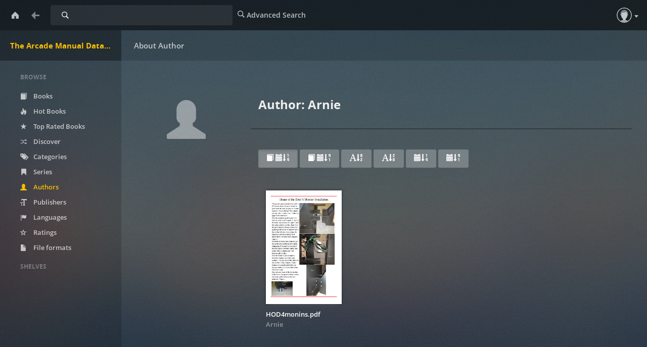

--- FILE ---
content_type: text/html; charset=utf-8
request_url: https://tamdb.net/author/stored/28
body_size: 2877
content:


<!DOCTYPE html>
<html lang="en">
  <head>
    <title>The Arcade Manual DataBase.net | Author: Arnie</title>
    <meta charset="utf-8">
    <meta name="viewport" content="width=device-width, initial-scale=1.0">
    <meta http-equiv="X-UA-Compatible" content="IE=edge,chrome=1">
    <meta name="apple-mobile-web-app-capable" content="yes">
    
    <!-- Bootstrap -->
    <link rel="apple-touch-icon" sizes="140x140" href="/static/favicon.ico">
    <link rel="shortcut icon" href="/static/favicon.ico">
    <link href="/static/css/libs/bootstrap.min.css" rel="stylesheet" media="screen">
    
    <link href="/static/css/style.css" rel="stylesheet" media="screen">
    <link href="/static/css/upload.css" rel="stylesheet" media="screen">
    
       <link href="/static/css/caliBlur.css" rel="stylesheet" media="screen">
       <link href="/static/css/caliBlur_override.css" rel="stylesheet" media="screen">
    
  </head>
  <body class="author  blur" data-text="Home" data-textback="Back">
    <!-- Static navbar -->
    <div class="navbar navbar-default navbar-static-top" role="navigation">
      <div class="container-fluid">
        <div class="navbar-header">
          <button type="button" class="navbar-toggle" data-toggle="collapse" data-target=".navbar-collapse">
            <span class="sr-only">Toggle Navigation</span>
            <span class="icon-bar"></span>
            <span class="icon-bar"></span>
            <span class="icon-bar"></span>
          </button>
          <a class="navbar-brand" href="/">The Arcade Manual DataBase.net</a>
        </div>
        
            <div class="home-btn"><a class="home-btn-tooltip" href="/" data-toggle="tooltip" title="" data-placement="bottom" data-original-title="Home"></a></div>
            <div class="plexBack"><a href="/"></a></div>
        
        
          <!--# margin 0, padding 15, background color-->
           <form class="navbar-form navbar-left" role="search" action="/search" method="GET">
            <div class="form-group input-group input-group-sm">
              <label for="query" class="sr-only">Search</label>
              <input type="text" class="form-control" id="query" name="query" placeholder="Search Library" value="">
              <span class="input-group-btn">
                <button type="submit" id="query_submit" class="btn btn-default">Search</button>
              </span>
            </div>
          </form>
        
        <div class="navbar-collapse collapse">
          
          <ul class="nav navbar-nav ">
            <li><a href="/advsearch" id="advanced_search"><span class="glyphicon glyphicon-search"></span><span class="hidden-sm"> Advanced Search</span></a></li>
            
          </ul>
          
          <ul class="nav navbar-nav navbar-right" id="main-nav">
            
              
              <li class="dropdown"><a href="#" class="dropdown-toggle profileDrop" data-toggle="dropdown" role="button" aria-haspopup="true" aria-expanded="false"><span class="glyphicon glyphicon-user"></span></a>
                <ul class="dropdown-menu profileDropli">
                    <li><a id="top_user" data-text="Account" href="/me" ><span class="glyphicon glyphicon-user"></span> <span class="hidden-sm">Guest</span></a></li>
                    
                    
                </ul>
              </li>
              
              
              
              
              
            
            
          </ul>
        </div><!--/.nav-collapse -->
      </div>
    </div>
    
    
    
      <div id="loader" hidden="true">
        <center>
          <h3>Uploading...</h3>
          <span>Please do not refresh the page</span>.
        </center>
      </div>
    
    <div class="container-fluid">
      <div class="row-fluid">
        
        <div class="col-sm-2">
          <nav class="navigation">
            <ul class="list-unstyled" id="scnd-nav" intent in-standard-append="nav.navigation" in-mobile-after="#main-nav" in-mobile-class="nav navbar-nav">
              <li class="nav-head hidden-xs">Browse</li>
              
                
                    <li id="nav_new" ><a href="/?data=root&amp;sort_param=stored"><span class="glyphicon glyphicon-book"></span> Books</a></li>
                
              
                
                    <li id="nav_hot" ><a href="/hot/stored/"><span class="glyphicon glyphicon-fire"></span> Hot Books</a></li>
                
              
                
              
                
                    <li id="nav_rated" ><a href="/rated/stored/"><span class="glyphicon glyphicon-star"></span> Top Rated Books</a></li>
                
              
                
              
                
              
                
                    <li id="nav_rand" ><a href="/discover/stored/"><span class="glyphicon glyphicon-random"></span> Discover</a></li>
                
              
                
                    <li id="nav_cat" ><a href="/category?data=category&amp;sort_param=stored"><span class="glyphicon glyphicon-inbox"></span> Categories</a></li>
                
              
                
                    <li id="nav_serie" ><a href="/series?data=series&amp;sort_param=stored"><span class="glyphicon glyphicon-bookmark"></span> Series</a></li>
                
              
                
                    <li id="nav_author" class="active"><a href="/author?data=author&amp;sort_param=stored"><span class="glyphicon glyphicon-user"></span> Authors</a></li>
                
              
                
                    <li id="nav_publisher" ><a href="/publisher?data=publisher&amp;sort_param=stored"><span class="glyphicon glyphicon-text-size"></span> Publishers</a></li>
                
              
                
                    <li id="nav_lang" ><a href="/language?data=language&amp;sort_param=stored"><span class="glyphicon glyphicon-flag"></span> Languages</a></li>
                
              
                
                    <li id="nav_rate" ><a href="/ratings?data=rating&amp;sort_param=stored"><span class="glyphicon glyphicon-star-empty"></span> Ratings</a></li>
                
              
                
                    <li id="nav_format" ><a href="/formats?data=format&amp;sort_param=stored"><span class="glyphicon glyphicon-file"></span> File formats</a></li>
                
              
                
              
                
              
              
                <li class="nav-head hidden-xs public-shelves">Shelves</li>
                
              
              

            </ul>
          </nav>
        </div>
        
        <div class="col-sm-10">
          
<h2>Author: Arnie</h2>



<div class="discover load-more">
  
    <div class="filterheader hidden-xs">
      <a id="new" data-toggle="tooltip" title="Sort according to book date, newest first" class="btn btn-primary active" href="/author/new/28"><span class="glyphicon glyphicon-book"></span> <span class="glyphicon glyphicon-calendar"></span><span class="glyphicon glyphicon-sort-by-order"></span></a>
      <a id="old" data-toggle="tooltip" title="Sort according to book date, oldest first" class="btn btn-primary" href="/author/old/28"><span class="glyphicon glyphicon-book"></span> <span class="glyphicon glyphicon-calendar"></span><span class="glyphicon glyphicon-sort-by-order-alt"></span></a>
      <a id="asc" data-toggle="tooltip" title="Sort title in alphabetical order" class="btn btn-primary" href="/author/abc/28"><span class="glyphicon glyphicon-font"></span><span class="glyphicon glyphicon-sort-by-alphabet"></span></a>
      <a id="desc" data-toggle="tooltip" title="Sort title in reverse alphabetical order" class="btn btn-primary" href="/author/zyx/28"><span class="glyphicon glyphicon-font"></span><span class="glyphicon glyphicon-sort-by-alphabet-alt"></span></a>
      <a id="pub_new" data-toggle="tooltip" title="Sort according to publishing date, newest first" class="btn btn-primary" href="/author/pubnew/28"><span class="glyphicon glyphicon-calendar"></span><span class="glyphicon glyphicon-sort-by-order"></span></a>
      <a id="pub_old" data-toggle="tooltip" title="Sort according to publishing date, oldest first" class="btn btn-primary" href="/author/pubold/28"><span class="glyphicon glyphicon-calendar"></span><span class="glyphicon glyphicon-sort-by-order-alt"></span></a>
    </div>
  <div class="row display-flex">
    
    <div id="books" class="col-sm-3 col-lg-2 col-xs-6 book session">
      <div class="cover">
        <a href="/book/438" data-toggle="modal" data-target="#bookDetailsModal" data-remote="false">
            <span class="img" title="HOD4monins.pdf">
              
    <img
        srcset="/cover/438/sm?c=1708726565 1x, /cover/438/md?c=1708726565 2x, /cover/438/lg?c=1708726565 4x"
        src="/cover/438/og?c=1708726565"
        alt="HOD4monins.pdf"
        loading="lazy"
    />
              
            </span>
        </a>
      </div>
      <div class="meta">
        <a href="/book/438" data-toggle="modal" data-target="#bookDetailsModal" data-remote="false">
          <p title="HOD4monins.pdf" class="title">HOD4monins.pdf</p>
        </a>
        <p class="author">
          
            
              
              <a class="author-name" href="/author/stored/28">Arnie</a>
            
          
          
        </p>
        
        
      </div>
    </div>
    
  </div>
</div>



          
      </div>
    </div>
  </div>
    <div class="modal fade" id="bookDetailsModal" tabindex="-1" role="dialog" aria-labelledby="bookDetailsModalLabel">
      <div class="modal-dialog modal-lg" role="document">
        <div class="modal-content">
          <div class="modal-header">
            <button type="button" class="close" data-dismiss="modal" aria-label="Close"><span aria-hidden="true">&times;</span></button>
            <h4 class="modal-title" id="bookDetailsModalLabel">Book Details</h4>
          </div>
          <div class="modal-body">...</div>
          <div class="modal-footer">
            <button type="button" id="details_close" class="btn btn-default" data-dismiss="modal">Close</button>
          </div>
        </div>
      </div>
    </div>
    
    <!-- jQuery (necessary for Bootstrap's JavaScript plugins) -->
    <script src="/static/js/libs/jquery.min.js"></script>
    <!-- Include all compiled plugins (below), or include individual files as needed -->
    <script src="/static/js/libs/bootstrap.min.js"></script>
    <script src="/static/js/libs/underscore-umd-min.js"></script>
    <script src="/static/js/libs/intention.min.js"></script>
    <script src="/static/js/libs/context.min.js"></script>
    <script src="/static/js/libs/plugins.js"></script>
    <script src="/static/js/libs/jquery.form.min.js"></script>
    <script src="/static/js/uploadprogress.js"> </script>
    <script src="/static/js/main.js"></script>
    
      <script src="/static/js/libs/jquery.visible.min.js"></script>
      <script src="/static/js/libs/compromise.min.js"></script>
      <script src="/static/js/libs/readmore.min.js"></script>
      <script src="/static/js/caliBlur.js"></script>
    
    
  </body>
</html>

--- FILE ---
content_type: text/css; charset=utf-8
request_url: https://tamdb.net/static/css/caliBlur.css
body_size: 679114
content:
.form-control, .home-btn, .home-btn > a, body > div.navbar.navbar-default.navbar-static-top > div > div.navbar-header > a {
    font-variant-caps: normal;
    font-variant-numeric: normal;
    font-weight: 400;
    font-style: normal;
    letter-spacing: normal
}

.pagination, .plexBack.noBack, .root .plexBack, .root .plexBack > a {
    cursor: default
}

.navigation li a, .shelforder #sortTrue > div {
    -o-text-overflow: ellipsis;
    text-overflow: ellipsis
}

.shelforder > .container-fluid > .row-fluid > .col-sm-10 > div.col-sm-6.col-lg-6.col-xs-6 > h2:before, body > div.navbar.navbar-default.navbar-static-top > div > div.navbar-header > a {
    line-height: 60px;
    -webkit-tap-highlight-color: transparent;
    -webkit-text-size-adjust: 100%;
    -moz-text-size-adjust: 100%;
    -ms-text-size-adjust: 100%;
    text-size-adjust: 100%;
    -webkit-box-direction: normal;
    white-space: nowrap
}

@font-face {
    font-family: Open Sans Regular;
    font-weight: 400;
    font-style: normal;
    src: url([data-uri]) format("woff")
}

@font-face {
    font-family: Open Sans Semibold;
    font-style: normal;
    font-weight: 400;
    src: url([data-uri]) format("woff")
}

@font-face {
    font-family: Open Sans Bold;
    font-weight: 400;
    font-style: normal;
    src: url([data-uri]) format("woff")
}

@font-face {
    font-family: plex-icons-new;
    src: url([data-uri]) format("woff")
}

@font-face {
    font-family: plex-icons;
    src: url([data-uri]) format("woff")
}

@font-face {
    font-family: Glyphicons Regular;
    src: url([data-uri]) format("woff");
    font-weight: 400;
    font-style: normal
}

@font-face {
    font-family: Glyphicons Social Regular;
    src: url([data-uri]) format("woff");
    font-weight: 400;
    font-style: normal
}

:root {
    --color-background: #474747;
    --color-primary: #F9BE03;
    --color-secondary: #CC7B19;
    --color-secondary-hover: #E59029;
    --color-background-mobile: #1f1f1f
}

@-webkit-keyframes fade {
    0% {
        opacity: .1
    }
    50% {
        opacity: .2
    }
    75% {
        opacity: .3
    }
    100% {
        opacity: .4
    }
}

@keyframes fade {
    0% {
        opacity: .1
    }
    50% {
        opacity: .2
    }
    75% {
        opacity: .3
    }
    100% {
        opacity: .4
    }
}

@-webkit-keyframes fadeIn {
    0% {
        opacity: 0
    }
    100% {
        opacity: 1
    }
}

@keyframes fadeIn {
    0% {
        opacity: 0
    }
    100% {
        opacity: 1
    }
}

@-webkit-keyframes spin {
    0% {
        -webkit-transform: rotate(0)
    }
    100% {
        -webkit-transform: rotate(360deg)
    }
}

@keyframes spin {
    0% {
        -webkit-transform: rotate(0);
        transform: rotate(0)
    }
    100% {
        -webkit-transform: rotate(360deg);
        transform: rotate(360deg)
    }
}

@keyframes cssAnimation {
    to {
        width: 0;
        height: 0;
        overflow: hidden
    }
}

@-webkit-keyframes cssAnimation {
    to {
        width: 0;
        height: 0;
        visibility: hidden
    }
}

@-webkit-keyframes loading {
    0% {
        -webkit-transform: rotate(0);
        transform: rotate(0)
    }
    to {
        -webkit-transform: rotate(1turn);
        transform: rotate(1turn)
    }
}

@keyframes loading {
    0% {
        -webkit-transform: rotate(0);
        transform: rotate(0)
    }
    to {
        -webkit-transform: rotate(1turn);
        transform: rotate(1turn)
    }
}

@media only screen and (max-width: 991px) and (min-width: 768px) {
    body > div.navbar.navbar-default.navbar-static-top > div > div.navbar-collapse.collapse > ul > li > a > span:before {
        font-size: 18px
    }

    #main-nav + .col-sm-2 {
        position: fixed;
        width: 240px;
        height: calc(100% - 120px);
        left: 0;
        top: 120px;
        background: rgba(0, 0, 0, .15);
        padding: 0 5px 20px 0;
        overflow-y: auto
    }

    #main-nav + .col-sm-2:after {
        width: 100%;
        height: 60px;
        background: rgba(0, 0, 0, .15);
        display: block;
        content: '';
        position: fixed;
        top: 60px;
        left: 240px;
        pointer-events: none
    }
}

@media only screen and (max-height: 600px) {
    body.login > div.navbar.navbar-default.navbar-static-top > div > div.navbar-header > a {
        padding: 0 !important;
        height: 60px !important
    }

    body.login > div.container-fluid > div.row-fluid > div.col-sm-10 {
        top: 60px !important
    }

    body.login .well {
        padding: 0 60px !important
    }
}

body > div.navbar.navbar-default.navbar-static-top > div > div.navbar-collapse.collapse > ul > li > a[href*=advanced_search] {
    display: none
}

body.blur .row-fluid .col-sm-10 {
    -webkit-animation: fadeIn 1s linear 1;
    animation: fadeIn 1s linear 1
}

.col-sm-10 .book-meta > div.btn-toolbar:after {
    content: '';
    direction: ltr;
    position: fixed;
    top: 120px;
    right: 0;
    width: 300px;
    height: 7px;
    z-index: 999999999999999999999999999999999999999999999999999999
}

.plexBack.noBack > a {
    color: hsla(0, 0%, 100%, .45);
    pointer-events: none;
    cursor: default
}

.root .plexBack > a {
    color: hsla(0, 0%, 100%, .45) !important;
    pointer-events: none
}

#scnd-nav > li.active a, .authorlist #nav_author a, .catlist #nav_cat a, .langlist #nav_lang a, .serieslist #nav_serie a {
    color: var(--color-primary)
}

#scnd-nav > li.active:hover a, .authorlist #nav_author:hover a, .catlist #nav_cat:hover a, .langlist #nav_lang:hover a, .serieslist #nav_serie:hover a {
    color: #fff;
    -webkit-transition: all 0s;
    -o-transition: all 0s;
    transition: all 0s
}

.dropdown-menu > .active > a, .dropdown-menu > .active > a:focus {
    color: var(--color-primary);
    background-color: transparent
}

.navbar-default .navbar-nav .open .dropdown-menu > .active > a:hover {
    color: #fff;
    background-color: hsla(0, 0%, 100%, .08)
}

.a-z #scnd-nav > li.dropdown > a, .newest #scnd-nav > li.dropdown > a, .oldest #scnd-nav > li.dropdown > a, .z-a #scnd-nav > li.dropdown > a {
    color: var(--color-primary)
}

.a-z #scnd-nav > li.dropdown:hover > a, .newest #scnd-nav > li.dropdown:hover > a, .oldest #scnd-nav > li.dropdown:hover > a, .z-a #scnd-nav > li.dropdown:hover > a {
    color: #fff !important;
    -webkit-transition: all 0s;
    -o-transition: all 0s;
    transition: all 0s
}

.readbooks #scnd-nav > li.active a[href*=unreadbooks] {
    color: hsla(0, 0%, 100%, .7)
}

.readbooks #scnd-nav > li.active a[href*=unreadbooks]:hover {
    color: #fff
}

.unreadbooks #scnd-nav > li.active a[href*=readbooks] {
    color: hsla(0, 0%, 100%, .7)
}

.unreadbooks #scnd-nav > li.active a[href*=readbooks]:hover {
    color: #fff
}

.unreadbooks #scnd-nav > li.active a[href*=unreadbooks] {
    color: var(--color-primary)
}

.shelforder #sortTrue > .list-group-item {
    background: 0 0;
    border-radius: 0;
    border: none
}

.shelforder #sortTrue {
    border-top: 2px solid rgba(0, 0, 0, .3);
    border-bottom: 2px solid rgba(0, 0, 0, .3);
    padding: 0
}

.shelforder #sortTrue > .list-group-item:nth-of-type(even) {
    background: hsla(0, 0%, 100%, .02)
}

.shelforder > .container-fluid > .row-fluid > .col-sm-10 > .col-sm-6 {
    margin-left: calc(20%);
    width: calc(80% - 30px)
}

.shelforder > .container-fluid > .row-fluid > .col-sm-10 > div.col-sm-6.col-lg-6.col-xs-6 > h2:before {
    content: "Reorder Shelf";
    width: calc(100vw - 240px);
    height: 60px;
    margin: 0;
    padding-left: 25px;
    color: hsla(0, 0%, 100%, .7);
    font-family: "Open Sans Semibold", "Helvetica Neue", Helvetica, Arial, sans-serif;
    font-size: 15px;
    -webkit-font-smoothing: antialiased;
    font-weight: 400;
    -webkit-margin-before: 0;
    -webkit-margin-after: 0;
    position: fixed;
    top: 60px;
    left: 240px;
    text-align: left
}

.shelforder > .container-fluid > .row-fluid > .col-sm-10 > div.col-sm-6.col-lg-6.col-xs-6 > h2 {
    font-size: 24px;
    font-family: Open Sans Bold, Helvetica Neue, Helvetica, Arial, sans-serif;
    color: #eee;
    font-weight: 400;
    line-height: 1;
    margin: 0;
    padding: 60px 15px 40px;
    width: 100%;
    height: auto;
    top: auto;
    left: auto;
    position: relative;
    border-bottom: 2px solid rgba(0, 0, 0, .3)
}

.shelforder > .container-fluid > .row-fluid > .col-sm-10 > div.col-sm-6.col-lg-6.col-xs-6 > h2 + div {
    margin-top: 90px;
    font-size: 15px;
    font-family: Open Sans Bold, Helvetica Neue, Helvetica, Arial, sans-serif;
    line-height: 24px;
    padding: 15px;
    color: #eee;
    text-transform: uppercase
}

.home-btn > a, body > div.navbar.navbar-default.navbar-static-top > div > div.navbar-header > a {
    text-transform: none;
    -moz-user-select: none;
    -ms-user-select: none;
    -webkit-font-smoothing: antialiased
}

.shelforder #sortTrue > div {
    padding: 0 15px;
    margin: 0;
    vertical-align: bottom;
    overflow: hidden;
    white-space: nowrap;
    min-height: 50px;
    line-height: 50px;
    color: hsla(0, 0%, 100%, .6)
}

.shelforder #sortTrue > div:hover {
    background-color: hsla(0, 0%, 100%, .06) !important;
    cursor: grab;
    color: #eee
}

.shelforder #sortTrue > div:active {
    cursor: grabbing;
}

.shelforder #sortTrue > div:before {
    content: "\EA53";
    font-family: plex-icons-new, serif;
    margin-right: 30px;
    margin-left: 15px;
    vertical-align: bottom;
    display: inline-block;
    font-weight: 400;
    font-size: 18px;
    opacity: 0
}

.shelforder #sortTrue > div:hover:before {
    opacity: 1;
    -webkit-transition: all .2s;
    -o-transition: all .2s;
    transition: all .2s
}

.shelforder #ChangeOrder {
    float: right;
    margin: 30px 0 60px
}

.shelforder > .container-fluid > .row-fluid > .col-sm-10 > div.col-sm-6.col-lg-6.col-xs-6 > a {
    float: right;
    background-color: hsla(0, 0%, 100%, .25);
    color: #fff;
    margin: 30px 10px 60px 0
}

.shelforder > .container-fluid > .row-fluid > .col-sm-10 > div.col-sm-6.col-lg-6.col-xs-6 > a:hover {
    background-color: hsla(0, 0%, 100%, .3)
}

body.shelforder > div.container-fluid > div.row-fluid > div.col-sm-10:before {
    content: "\e155";
    font-family: 'Glyphicons Halflings', serif;
    font-style: normal;
    font-weight: 400;
    line-height: 1;
    font-size: 6vw;
    position: fixed;
    left: 240px;
    top: 180px;
    width: calc(20% - 55px);
    text-align: center
}

#have_read_form {
    display: inline-block;
    float: left
}

#have_read_form > label {
    margin: 0;
    top: 0;
    height: 60px
}

#have_read_form > label > label {
    position: relative;
    width: 1px;
    height: 1px;
    top: 0
}

#have_read_form:hover label:before {
    color: #fff !important
}

#have_read_form span, div[aria-label="Download, send to Kindle, reading"] > .btn-group:first-child > p:first-child, div[aria-label="Download, send to Kindle, reading"] > .btn-group:first-child > p:last-child {
    display: none
}

#have_read_cb {
    opacity: 0;
    height: 60px;
    width: 50px;
    cursor: pointer;
    margin: 0;
    display: inline-block
}

#have_read_cb + label:before, #have_read_cb:checked + label:before {
    font-family: 'Glyphicons Halflings', serif;
    font-size: 16px;
    height: 40px;
    width: 60px;
    top: -48px;
    left: 16px;
    z-index: -999999999999999999999999999999999999999999999999999999;
    font-style: normal;
    font-weight: 400;
    display: inline-block;
    position: absolute;
    -webkit-font-smoothing: antialiased;
    -moz-osx-font-smoothing: grayscale
}

#have_read_cb:checked + label:before {
    content: "\e105";
    color: var(--color-primary)
}

#have_read_cb + label:before {
    content: "\e106";
    color: hsla(0, 0%, 100%, .7)
}

#archived_form {
    display: inline-block;
    float: left
}

#archived_form > label {
    margin: 0;
    top: 0;
    height: 60px
}

#archived_form > label > label {
    position: relative;
    width: 1px;
    height: 1px;
    top: 0
}

#archived_form:hover label:before {
    color: #fff !important
}

#archived_form span, div[aria-label="Download, send to Kindle, reading"] > .btn-group:first-child > p:first-child, div[aria-label="Download, send to Kindle, reading"] > .btn-group:first-child > p:last-child {
    display: none
}

#archived_cb {
    opacity: 0;
    height: 60px;
    width: 50px;
    cursor: pointer;
    display: inline-block;
    margin: -4px 0 0;
}

#archived_cb + label:before, #archived_cb:checked + label:before {
    font-family: 'Glyphicons Halflings', serif;
    font-size: 16px;
    height: 40px;
    width: 60px;
    top: -48px;
    left: 16px;
    z-index: -999999999999999999999999999999999999999999999999999999;
    font-style: normal;
    font-weight: 400;
    display: inline-block;
    position: absolute;
    -webkit-font-smoothing: antialiased;
    -moz-osx-font-smoothing: grayscale
}

#archived_cb:checked + label:before {
    content: "\e020";
    color: var(--color-primary)
}

#archived_cb + label:before {
    content: "\e020";
    color: hsla(0, 0%, 100%, .7)
}

div[aria-label="Edit/Delete book"] > .btn {
    width: 50px;
    height: 60px;
    margin: 0;
    overflow: hidden;
    display: inline-block;
    padding: 0;
    line-height: 1.71428571;
    text-align: center;
    vertical-align: middle;
    cursor: pointer;
    background: 0 0;
    color: transparent
}

div[aria-label="Edit/Delete book"] > .btn > span {
    visibility: visible;
    position: relative;
    display: inline-block;
    font-style: normal;
    font-weight: 400;
    line-height: 1;
    -webkit-font-smoothing: antialiased;
    -moz-osx-font-smoothing: grayscale;
    color: hsla(0, 0%, 100%, .7);
    text-align: center;
    white-space: nowrap;
    cursor: pointer;
    margin: auto
}

div[aria-label="Edit/Delete book"] > .btn > span:before {
    content: "\EA5d";
    font-family: plex-icons, serif;
    font-size: 20px;
    padding: 16px 15px;
    display: inline-block;
    height: 60px
}

div[aria-label="Edit/Delete book"] > .btn > span:hover {
    color: #fff
}

.download-text:not(#btnGroupDrop1) {
    display: none !important
}

.advanced_search #scnd-nav > li > a[href*=advanced_search] {
    color: var(--color-primary)
}

/* .book {
    width: 225px;
    max-width: 225px;
    position: relative !important;
    left: auto !important;
    top: auto !important;
    -webkit-transform: none !important;
    -ms-transform: none !important;
    transform: none !important;
    min-width: 225px;
    display: block
} */

#infscr-loading img, body > div.container-fluid > div > div.col-sm-10 > div.discover > div.isotope:after, body > div.container-fluid > div > div.col-sm-10 > div.discover > div.isotope:before {
    display: none
}

#infscr-loading:before {
    content: '';
    -webkit-box-sizing: border-box;
    box-sizing: border-box;
    border: 2px solid transparent;
    border-radius: 50%;
    border-top: 2px solid var(--color-secondary);
    width: 24px;
    height: 24px;
    -webkit-animation: spin .5s linear infinite;
    animation: spin .5s linear infinite;
    display: block;
    margin: 20px auto;
    position: fixed;
    top: calc(50% - 12px);
    left: calc(50% - 12px);
    z-index: 999999
}

#loader > center:after, .app-loading:before {
    -webkit-animation: spin .5s linear infinite
}

a {
    color: hsla(0, 0%, 100%, .45)
}

a:hover {
    -webkit-transition: color .2s;
    -o-transition: color .2s;
    transition: color .2s;
    color: #fff
}

#titlebar a {
    color: #4f4f4f
}

#titlebar a:hover {
    cursor: pointer
}

body > div.navbar.navbar-default.navbar-static-top > div > div.navbar-header > a {
    margin: 60px auto auto !important;
    width: 240px;
    height: 60px;
    text-align: left;
    color: var(--color-primary) !important;
    font-size: 15px;
    font-family: Open Sans Bold, Helvetica Neue, Helvetica, Arial, sans-serif;
    font-stretch: normal;
    -webkit-font-variant-ligatures: normal;
    font-variant-ligatures: normal;
    text-shadow: none;
    -webkit-user-select: none;
    user-select: none;
    word-spacing: 0;
    -webkit-writing-mode: horizontal-tb;
    -ms-writing-mode: lr-tb;
    writing-mode: horizontal-tb;
    -o-text-overflow: ellipsis;
    text-overflow: ellipsis;
    overflow: hidden;
    background: rgba(0, 0, 0, .45);
    padding: 0 20px
}

.home-btn, .home-btn > a {
    -webkit-font-variant-ligatures: normal;
    top: 0;
    cursor: pointer;
    display: block;
    font-size: 20px;
    height: 60px;
    font-variant-ligatures: normal
}

.btn, .home-btn > a, .plexBack > a, input.pill + label {
    -webkit-user-select: none
}

.form-control, .home-btn, .home-btn > a {
    font-variant-east-asian: normal;
    font-stretch: 100%
}

.home-btn > a, .plexBack > a {
    -webkit-text-decoration-color: hsla(0, 0%, 100%, .7);
    text-decoration-color: hsla(0, 0%, 100%, .7);
    -webkit-text-decoration-line: none;
    text-decoration-line: none;
    -webkit-text-decoration-style: solid;
    text-decoration-style: solid;
    text-rendering: optimizeLegibility;
    -webkit-writing-mode: horizontal-tb;
    -webkit-box-sizing: border-box;
    box-sizing: border-box;
    speak: none;
    text-shadow: none;
    word-spacing: 0;
    -ms-writing-mode: lr-tb;
    writing-mode: horizontal-tb
}

.home-btn {
    color: hsla(0, 0%, 100%, .7);
    line-height: 34px;
    margin: 0;
    padding: 0;
    position: absolute;
    width: 40px;
    left: 10px
}

.home-btn > a {
    color: rgba(255, 255, 255, .7);
    font-family: plex-icons-new, serif;
    line-height: 60px;
    position: relative;
    text-align: center;
    -webkit-text-size-adjust: 100%;
    -moz-text-size-adjust: 100%;
    -ms-text-size-adjust: 100%;
    text-size-adjust: 100%;
    user-select: none;
    vertical-align: middle;
    width: 100%;
    -webkit-box-direction: normal;
    padding: 0 10px
}

.btn, input.pill + label {
    -moz-user-select: none;
    -ms-user-select: none
}

.home-btn > a:before {
    content: "\EA30"
}

body > div.navbar.navbar-default.navbar-static-top > div > div.home-btn > a:hover:before {
    color: #fff
}

.glyphicon-search:before {
    content: "\EA4F";
    font-family: plex-icons, serif
}

#nav_about:after, .profileDrop > span:after, .profileDrop > span:before {
    content: ''
}

.navbar-default {
    background-color: rgba(0, 0, 0, .6) !important;
    border: none;
    position: fixed;
    width: 100%;
    height: 60px;
    z-index: -9
}

body:not(.read-frame) {
    background-image: url(images/caliblur/blur-noise.png), url(images/caliblur/blur-light.png) !important;
    background-repeat: repeat, no-repeat !important;
    background-attachment: fixed, fixed !important;
    background-position: center center, center center !important;
    background-size: auto, cover !important;
    -webkit-background-size: auto, cover !important;
    -moz-background-size: auto, cover !important;
    -o-background-size: auto, cover !important;
    line-height: 1.71428571;
    background: url(images/caliblur/blur-noise.png), var(--color-background);
    color: hsla(0, 0%, 100%, .45);
    font-family: Open Sans Semibold, Helvetica Neue, Helvetica, Arial, sans-serif;
    font-weight: 400;
    overflow: hidden;
    margin: 0;
    /* scroll bar fix for firefox  */
    scrollbar-color: hsla(0, 0%, 100%, .2) transparent;
    scrollbar-width: thin;
}

body > div.navbar.navbar-default.navbar-static-top > div > form > div {
    width: 360px
}

body > div.navbar.navbar-default.navbar-static-top > div > form > div > span.input-group-btn {
    opacity: 0;
    pointer-events: none;
    z-index: 9999999999999999999999999999999999999999999999999999999999999999999999999999999999
}

body > div.navbar.navbar-default.navbar-static-top > div > form.search-focus > div > span.input-group-btn {
    opacity: 1;
    pointer-events: auto
}

.profileDrop {
    width: 60px;
    height: 60px;
    padding: 0 !important;
    background: 0 0 !important
}

.profileDrop > span {
    width: 30px;
    height: 30px;
    margin: 15px;
    top: 0
}

.profileDrop > span:before {
    display: inline-block;
    overflow: hidden;
    border-radius: 50%;
    background-image: url([data-uri]);
    background-size: contain;
    position: absolute;
    width: 30px;
    height: 30px
}

.profileDrop > span:after {
    display: inline-block;
    width: 0;
    height: 0;
    margin: 15px 0 0 35px;
    vertical-align: middle;
    border-top: 5px dashed;
    border-right: 4px solid transparent;
    border-left: 4px solid transparent
}

.top_tasks {
    float: left !important
}

.navbar {
    z-index: 9 !important
}

.profileDropli > li > a > span.glyphicon {
    display: none
}

.profileDropli > li > a > span.hidden-sm {
    display: inline !important
}

#nav_about:after {
    width: 100%;
    height: 1px;
    background-color: hsla(0, 0%, 78%, .15);
    display: block;
    margin: 5px 0
}

#btn-upload {
    min-width: 1px;
    min-height: 1px;
    width: 50px;
    height: 60px;
    left: 0;
    line-height: 1;
    font-size: 1px
}

#btn-upload:hover {
    cursor: pointer !important
}

.btn, .rating-input .glyphicon:hover {
    cursor: pointer
}

#main-nav > li:nth-child(1) {
    float: right;
    margin-left: 10px
}

.glyphicon {
    top: 0
}

#form-upload {
    position: relative;
    float: right;
    width: 50px;
    margin: 0;
    padding: 0;
    height: 60px
}

#form-upload .form-group .btn {
    color: transparent;
    background: 0 0;
    border: 0;
    text-transform: uppercase;
    font-weight: 400;
    margin: 0;
    padding: 0;
    height: 60px;
    width: 50px
}

#form-upload:hover .form-group .btn:after, #form-upload:hover .form-group .btn:before {
    color: #fff
}

#form-upload .form-group .btn:before {
    content: "\e043";
    font-family: 'Glyphicons Halflings', serif;
    font-style: normal;
    font-weight: 400;
    line-height: 1;
    -webkit-font-smoothing: antialiased;
    -moz-osx-font-smoothing: grayscale;
    color: hsla(0, 0%, 100%, .7);
    font-size: 16px;
    background: 0 0;
    border-radius: 50%;
    width: 20px;
    height: 20px;
    display: inline-block;
    margin: 0;
    padding: 23px 19px;
    z-index: -9
}

#top_admin > span.hidden-sm, #top_tasks > span.hidden-sm {
    display: none
}

#form-upload .form-group .btn:after {
    content: "\EA13";
    position: absolute;
    font-family: plex-icons-new, serif;
    font-size: 8px;
    background: #3c444a;
    color: hsla(0, 0%, 100%, .7);
    border-radius: 50%;
    padding: .25px .25px 0 0;
    z-index: 9;
    left: 15px;
    top: 32px;
    width: 10px;
    height: 10px;
    line-height: 10px;
    font-weight: 400;
    text-align: center;
    pointer-events: none
}

#top_admin, #top_tasks {
    height: 60px;
    width: 50px;
    padding: 20px 15px
}

#top_tasks > .glyphicon-tasks::before {
    content: "\EA2E";
    text-transform: none;
    font-weight: 400;
    font-style: normal;
    font-family: plex-icons-new, serif;
    -webkit-font-smoothing: antialiased;
    -moz-osx-font-smoothing: grayscale;
    line-height: 1;
    text-rendering: optimizeLegibility;
    speak: none;
    font-size: 20px
}

.btn, .navigation .create-shelf a, .navigation .nav-head, .well > form, body > div.container-fluid > div > div.col-sm-10 > div.discover > h1:first-letter {
    text-transform: uppercase
}

#top_tasks > .glyphicon-tasks {
    background-color: hsla(0, 0%, 100%, .15);
    border-radius: 50%
}

.form-control {
    background-image: none;
    display: block;
    width: 100%;
    height: 40px;
    padding: 6px 12px;
    font-family: "Open Sans Semibold", "Helvetica Neue", Helvetica, Arial, sans-serif;
    font-size: 13px !important;
    -webkit-font-variant-ligatures: normal;
    font-variant-ligatures: normal;
    line-height: 22.29px !important;
    color: #eee;
    vertical-align: middle;
    background-color: hsla(0, 0%, 100%, .08);
    border-radius: 4px;
    border: 0 !important;
    -webkit-box-shadow: none;
    box-shadow: none;
    -webkit-transition: background-color .2s;
    -o-transition: background-color .2s;
    transition: background-color .2s
}

.form-control:focus {
    border-color: transparent;
    outline: 0;
    -webkit-box-shadow: none;
    box-shadow: none;
    background: #eee !important;
    color: #555
}

.form-control.tt-hint {
    background: hsla(0, 0%, 100%, .25) !important
}

body > div.navbar.navbar-default.navbar-static-top > div > form > div > span > button:before {
    content: "\EA32";
    font-family: plex-icons-new, serif;
    color: #eee;
    background: #555;
    font-size: 10px;
    width: 25px;
    height: 19px;
    border-radius: 4px;
    padding: 2px 5px;
    position: absolute
}

body > div.navbar.navbar-default.navbar-static-top > div > form > div > span > button {
    background-color: transparent;
    color: transparent;
    border: none;
    height: 40px;
    border-radius: 0 4px 4px 0
}

body > div.navbar.navbar-default.navbar-static-top > div > form:before {
    content: "\EA4F";
    display: block;
    font-family: plex-icons, serif;
    position: absolute;
    color: #eee;
    font-weight: 400;
    font-size: 14px;
    top: 18px;
    left: 122px
}

#query {
    width: 360px !important;
    padding-right: 50px;
    padding-left: 46px
}

#query:focus {
    background: #eee !important;
    color: #555 !important
}

body > div.navbar.navbar-default.navbar-static-top > div > form.search-focus > div > span.input-group-btn:before {
    content: "\EA4F";
    display: block;
    font-family: plex-icons, serif;
    position: absolute;
    left: -298px;
    top: 8px;
    width: 40px;
    height: 40px;
    color: #555;
    font-weight: 400;
    font-size: 14px
}

body > div.navbar.navbar-default.navbar-static-top > div > form > div > span.input-group-btn {
    position: absolute;
    left: 320px;
    height: 40px;
    width: 40px;
    border-radius: 4px
}

body > div.navbar.navbar-default.navbar-static-top > div > form > div > span > button:hover {
    color: #fff
}

body > div.navbar.navbar-default.navbar-static-top > div > form {
    margin-left: -140px;
    padding: 0;
    margin-top: 10px;
    margin-bottom: 10px
}

body > div.navbar.navbar-default.navbar-static-top > div > form > .form-group > input::-webkit-input-placeholder {
    color: transparent
}

body > div.navbar.navbar-default.navbar-static-top > div > form > .form-group > input:-moz-placeholder {
    color: transparent
}

body > div.navbar.navbar-default.navbar-static-top > div > form > .form-group > input::-moz-placeholder {
    color: transparent
}

body > div.navbar.navbar-default.navbar-static-top > div > form > .form-group > input:-ms-input-placeholder {
    color: transparent
}

body > div.navbar.navbar-default.navbar-static-top > div > form > .form-group > input {
    border-radius: 4px;
    height: 40px;
    width: 360px;
    padding: 4px
}

#main-nav {
    margin-right: 15px
}

#main-nav > li {
    float: right
}

body > div.navbar.navbar-default.navbar-static-top > div > div.navbar-collapse.collapse > ul, body > div.navbar.navbar-default.navbar-static-top > div > div.navbar-collapse.collapse > ul > li {
    height: 60px
}

body > div.navbar.navbar-default.navbar-static-top > div > div.navbar-collapse.collapse > ul > li > a {
    height: 60px;
    padding: 20px 10px;
    color: hsla(0, 0%, 100%, .7)
}

body > div.navbar.navbar-default.navbar-static-top > div > div.navbar-collapse.collapse > ul > li > #top_admin > .glyphicon-dashboard::before {
    content: "\EA31";
    font-family: plex-icons-new, serif;
    font-size: 20px
}

body > div.navbar.navbar-default.navbar-static-top > div > div.navbar-collapse.collapse > ul > li > #top_admin > span:last-of-type {
    vertical-align: top
}

.badge, .btn {
    vertical-align: middle
}

.author > a:hover {
    color: #fff !important
}

.row {
    margin: 0
}

body > div.container-fluid > div > div.col-sm-10 > div > form > h2 {
    font-size: 15px;
    color: var(--color-primary);
    border-top: 1px solid rgba(0, 0, 0, .3);
    padding-top: 60px;
    margin-top: 50px;
    margin-bottom: 30px
}

.btn, .form-group > label {
    font-size: 14px;
    font-weight: 400
}

.navigation .nav-head:nth-child(1n+2) {
    border-top: none;
    padding-top: 0;
    width: 200px
}

.btn-default {
    border-color: var(--color-secondary);
    color: #fff;
    background-color: var(--color-secondary);
    -webkit-transition: background-color .1s;
    -o-transition: background-color .1s;
    transition: background-color .1s
}

.btn-default:hover {
    border-color: var(--color-secondary-hover);
    color: #fff;
    background-color: var(--color-secondary-hover)
}

body > div.container-fluid > div > div.col-sm-10 > div > form > a {
    background-color: hsla(0, 0%, 100%, .25);
    color: #fff
}

body > div.container-fluid > div > div.col-sm-10 > div > form > a:hover {
    background-color: hsla(0, 0%, 100%, .3);
    color: #fff
}

.btn {
    display: inline-block;
    padding: 6px 16px;
    font-family: Open Sans Bold, Helvetica Neue, Helvetica, Arial, sans-serif;
    border: 0;
    margin-bottom: 0;
    line-height: 1.71428571;
    text-align: center;
    border-radius: 3px;
    white-space: nowrap;
    -o-user-select: none;
    user-select: none
}

.navigation li, .navigation li:not(ul > li) {
    border-radius: 0 4px 4px 0
}

.btn-primary {
    color: #fff;
    background-color: hsla(0, 0%, 100%, .25);
    border-color: hsla(0, 0%, 100%, .25)
}

.btn-primary:hover {
    border-color: hsla(0, 0%, 100%, .3)
}

.btn-default.active, .btn-default.focus, .btn-default:active, .btn-default:focus, .open > .dropdown-toggle.btn-default {
    border-color: var(--color-secondary-hover);
    color: #fff;
    background-color: var(--color-secondary-hover)
}

.form-group > label {
    color: #eee;
    font-family: Open Sans Regular, Helvetica Neue, Helvetica, Arial, sans-serif
}

.login .form-group > label {
    font-weight: 400;
    color: hsla(0, 0%, 100%, .45);
    font-family: Open Sans bold, Helvetica Neue, Helvetica, Arial, sans-serif;
    font-size: 13px
}

.navbar > .container-fluid {
    margin: 0;
    padding: 0;
    height: 60px
}

.navigation .nav-head {
    margin: 0;
    color: hsla(0, 0%, 100%, .3);
    font-size: 12px;
    font-family: Open Sans Bold, Helvetica Neue, Helvetica, Arial, sans-serif;
    line-height: 45px;
    padding-left: 25px
}

.navigation li a {
    color: hsla(0, 0%, 100%, .7);
    text-decoration: none;
    padding: 4px 25px;
    font-size: 13px;
    height: 30px;
    line-height: 1.71428571;
    width: 100%;
    white-space: nowrap;
    overflow: hidden
}

.navigation li {
    min-height: 30px;
    max-width: 265px;
    overflow: visible
}

.navigation li:hover {
    background-color: hsla(0, 0%, 100%, .08)
}

.navigation .create-shelf a, .navigation li.nav-head:hover {
    background-color: transparent
}

.navigation li a:hover {
    background: 0 0;
    color: #fff
}

#nav_hot .glyphicon-fire::before {
    content: "\1F525";
    font-family: glyphicons regular, serif
}

.glyphicon-star:before {
    content: "\EA10";
    font-family: plex-icons-new, serif
}

#nav_rand .glyphicon-random::before {
    content: "\EA44";
    font-family: plex-icons-new, serif
}

.glyphicon-list::before {
    content: "\EA4D";
    font-family: plex-icons-new, serif
}

#nav_about .glyphicon-info-sign::before {
    content: "\EA26";
    font-family: plex-icons-new, serif
}

#nav_cat .glyphicon-inbox::before, .glyphicon-tags::before {
    content: "\E067";
    font-family: Glyphicons Regular, serif;
    margin-left: 2px
}

.navigation #nav_cat a span {
    margin-right: 8px
}

.navigation .create-shelf a {
    width: 165px;
    color: hsla(0, 0%, 100%, .7) !important;
    padding: 5px 7px 2px;
    font-size: 12px;
    line-height: 1;
    border-radius: 3px;
    font-family: Open Sans Bold, Helvetica Neue, Helvetica, Arial, sans-serif;
    border: 0;
    -webkit-transition: background-color .1s;
    -o-transition: background-color .1s;
    transition: background-color .1s;
    font-weight: 400;
    white-space: nowrap;
    margin: auto;
    max-height: 22px;
    -o-text-overflow: initial;
    text-overflow: initial
}

.navigation .create-shelf a:hover {
    color: #fff !important;
    background: 0 0 !important;
    border-radius: 0
}

#scnd-nav .dropdown-menu > li > a:hover {
    color: #fff;
    background: 0 0
}

#scnd-nav .dropdown-menu {
    left: 12px !important;
    margin: 0
}

.navigation .create-shelf a:before {
    content: "\EA13";
    font-family: plex-icons-new, serif;
    font-size: 100%;
    padding-right: 10px;
    vertical-align: middle
}

.container-fluid .book .meta .author, .container-fluid .book .meta .author > a, .container-fluid .book .meta .title {
    font-weight: 400;
    font-size: 13px;
    -webkit-font-smoothing: antialiased;
    line-height: 20px;
    font-family: Open Sans Semibold, Helvetica Neue, Helvetica, Arial, sans-serif
}

.navigation .create-shelf {
    width: 25px;
    margin: 10px -15px 0 0;
    min-height: auto;
    /*float: right*/
}

.navigation .create-shelf:hover {
    background: 0 0
}

.container-fluid .book .meta .title {
    color: #fff
}

.container-fluid .book .meta .author, .container-fluid .book .meta .author > a {
    color: hsla(0, 0%, 100%, .45)
}

.container-fluid .book .cover img {
    border: none;
    -webkit-box-shadow: 0 0 2px rgba(0, 0, 0, .35);
    box-shadow: 0 0 2px rgba(0, 0, 0, .35);
    position: relative;
    z-index: -9;
    width: 150px !important;
}

#books > .cover > a, #books_rand > .cover > a, .book.isotope-item > .cover > a, body > div.container-fluid > div.row-fluid > div.col-sm-10 > div.discover > form > div.col-sm-12 > div.col-sm-12 > div.col-sm-2 > a {
    display: inline-block;
    width: auto;
    height: 100%
}

#books > .cover > a:before, #books_rand > .cover > a:before, .book.isotope-item > .cover > a:before, body > div.container-fluid > div.row-fluid > div.col-sm-10 > div.discover > form > div.col-sm-12 > div.col-sm-12 > div.col-sm-2 > a:before {
    content: "\e352";
    font-family: Glyphicons Regular, serif;
    background: var(--color-secondary);
    border-radius: 50%;
    font-weight: 400;
    font-size: 18px;
    line-height: 50px;
    width: 50px;
    height: 50px;
    padding-left: 16px;
    right: 0;
    margin: auto;
    opacity: 0;
    left: 0;
    position: absolute;
    top: 0;
    display: inline-block;
    color: #fff;
    bottom: 0
}

body > div.container-fluid > div.row-fluid > div.col-sm-10 > div.discover > form > div.col-sm-12 > div.col-sm-12 > div.col-sm-2 > a:before {
    z-index: 9;
    zoom: .8
}

#books > .cover > a:hover:before, #books_rand > .cover > a:hover:before, .book.isotope-item > .cover > a:hover:before, body > div.container-fluid > div.row-fluid > div.col-sm-10 > div.discover > form > div.col-sm-12 > div.col-sm-12 > div.col-sm-2 > a:hover:before {
    -o-transition: opacity .2s;
    transition: opacity .2s;
    -webkit-transition: opacity .2s;
    opacity: 1
}

#books > .cover > a:hover, #books_rand > .cover > a:hover, .book.isotope-item > .cover > a:hover, body > div.container-fluid > div.row-fluid > div.col-sm-10 > div.discover > form > div.col-sm-12 > div.col-sm-12 > div.col-sm-2 > a:hover {
    /* outline: solid var(--color-secondary); */
    font-size: 50px;
    -o-transition: outline 0s;
    transition: outline 0s;
    -webkit-transition: outline 0s
}

#books > .cover > a:after, #books_rand > .cover > a:after, .book.isotope-item > .cover > a:after {
    position: absolute;
    content: '';
    width: 100%;
    height: 100%;
    top: 0;
    left: 0;
    opacity: 0;
    background: -webkit-radial-gradient(farthest-corner at 50% 50%, rgba(50, 50, 50, .5) 50%, #323232 100%);
    background: -o-radial-gradient(farthest-corner at 50% 50%, rgba(50, 50, 50, .5) 50%, #323232 100%);
    background: radial-gradient(farthest-corner at 50% 50%, rgba(50, 50, 50, .5) 50%, #323232 100%);
    z-index: -9
}

body.me > div.container-fluid > div > div.col-sm-10 > div.discover {
    left: 240px;
    margin: 120px 0 0 20% !important;
    padding: 30px 15px 15px !important;
    width: calc(80% - 30px);
    border-top: 2px solid rgba(0, 0, 0, .3)
}

body.me > div.container-fluid > div.row-fluid > div.col-sm-10 > div.discover > form > div.col-sm-12 > #submit {
    float: right;
    margin-left: 0
}

body.me > div.container-fluid > div.row-fluid > div.col-sm-10 > div.discover > form > div.col-sm-12 > div.col-sm-12 > div.col-sm-2 {
    height: 200px;
    padding: 0;
    margin: 15px
}

.container-fluid .discover, .navbar {
    margin-bottom: 0
}

body.me > div.container-fluid > div.row-fluid > div.col-sm-10 > div.discover > form > div.col-sm-12 > div.col-sm-12 > div.col-sm-2 > a {
    width: 100%
}

body > div.container-fluid > div.row-fluid > div.col-sm-10 > div.discover > form > div.col-sm-12 > div.col-sm-12 > div.col-sm-2 > a:after {
    position: absolute;
    content: '';
    width: 100%;
    height: 100%;
    top: 0;
    left: 0;
    opacity: 0;
    background: -webkit-radial-gradient(farthest-corner at 50% 50%, rgba(50, 50, 50, .5) 50%, #323232 100%);
    background: -o-radial-gradient(farthest-corner at 50% 50%, rgba(50, 50, 50, .5) 50%, #323232 100%);
    background: radial-gradient(farthest-corner at 50% 50%, rgba(50, 50, 50, .5) 50%, #323232 100%)
}

#books > .cover > a:hover:after, #books_rand > .cover > a:hover:after, .book.isotope-item > .cover > a:hover:after, body > div.container-fluid > div.row-fluid > div.col-sm-10 > div.discover > form > div.col-sm-12 > div.col-sm-12 > div.col-sm-2 > a:hover:after {
    opacity: 1;
    -o-transition: opacity .2s;
    transition: opacity .2s;
    -webkit-transition: opacity .2s
}

.container-fluid .book .cover {
    width: auto;
    display: inline-block
}

.navbar {
    border: none
}

.navbar-collapse.collapse {
    height: 60px !important;
    padding-bottom: 0;
    overflow: visible !important
}

.btn.active.focus, .btn.active:focus, .btn.focus, .btn:active.focus, .btn:active:focus, .btn:focus {
    outline: 0;
    outline-offset: 0
}

.badge {
    display: inline-block;
    min-width: 10px;
    padding: 3px 7px;
    font-size: 12px;
    font-weight: 700;
    line-height: 1;
    color: #fff;
    text-align: center;
    white-space: nowrap;
    background-color: rgba(0, 0, 0, .15);
    border-radius: 3px
}

#bookDetailsModal, .pagination, body > .container-fluid {
    min-width: 1px;
    min-height: 1px
}

app-loading-container {
    background: #3f4245
}

.app-loading > span {
    display: none
}

.app-loading {
    margin: auto;
    color: #fff !important;
    text-align: center;
    font-size: 20px
}

.app-loading:before {
    content: '';
    -webkit-box-sizing: border-box;
    box-sizing: border-box;
    border: 2px solid transparent;
    border-radius: 50%;
    border-top: 2px solid var(--color-secondary);
    width: 24px;
    height: 24px;
    animation: spin .5s linear infinite;
    display: block;
    margin: 20px auto
}

.pace-progress, .random-books {
    display: none
}

#main-nav + #scnd-nav::-webkit-scrollbar, #main-nav + .col-sm-2::-webkit-scrollbar, .navbar-collapse.collapse::-webkit-scrollbar, body > div.container-fluid > div.row-fluid > div.col-sm-2::-webkit-scrollbar, body > div.container-fluid > div > div.col-sm-10::-webkit-scrollbar {
    width: 14px;
    max-height: calc(100% - 60px)
}

#description::-webkit-scrollbar, #meta-info::-webkit-scrollbar, .book-meta::-webkit-scrollbar {
    width: 14px
}

#main-nav + #scnd-nav::-webkit-scrollbar-track, #main-nav + .col-sm-2::-webkit-scrollbar-track, .navbar-collapse.collapse::-webkit-scrollbar-track, body > div.container-fluid > div.row-fluid > div.col-sm-2::-webkit-scrollbar-track, body > div.container-fluid > div > div.col-sm-10::-webkit-scrollbar-track {
    background-color: transparent;
    max-height: calc(100% - 60px)
}

#meta-info::-webkit-scrollbar-track {
    background-color: #202020
}

#description::-webkit-scrollbar-track, .book-meta::-webkit-scrollbar-track {
    background-color: transparent
}

#main-nav + #scnd-nav::-webkit-scrollbar-thumb, #main-nav + .col-sm-2::-webkit-scrollbar-thumb, .navbar-collapse.collapse::-webkit-scrollbar-thumb, body > div.container-fluid > div.row-fluid > div.col-sm-2::-webkit-scrollbar-thumb, body > div.container-fluid > div > div.col-sm-10::-webkit-scrollbar-thumb {
    min-height: 110px;
    border: 3px solid transparent;
    border-radius: 8px;
    background-color: hsla(0, 0%, 100%, .2);
    background-clip: padding-box;
    max-height: calc(100% - 60px)
}

#description::-webkit-scrollbar-thumb, #meta-info::-webkit-scrollbar-thumb, .book-meta::-webkit-scrollbar-thumb {
    min-height: 50px;
    border: 3px solid transparent;
    border-radius: 8px;
    background-color: hsla(0, 0%, 100%, .2);
    background-clip: padding-box
}

#description::-webkit-scrollbar-thumb:hover, #main-nav + #scnd-nav::-webkit-scrollbar-thumb:hover, #main-nav + .col-sm-2::-webkit-scrollbar-thumb:hover, #meta-info::-webkit-scrollbar-thumb:hover, .book-meta::-webkit-scrollbar-thumb:hover, .navbar-collapse.collapse::-webkit-scrollbar-thumb:hover, body > div.container-fluid > div.row-fluid > div.col-sm-2::-webkit-scrollbar-thumb:hover, body > div.container-fluid > div > div.col-sm-10::-webkit-scrollbar-thumb:hover {
    background-color: hsla(0, 0%, 100%, .3)
}

::-webkit-scrollbar-corner {
    background: 0 0
}

.pace .pace-activity {
    border: 2px solid transparent;
    border-radius: 50%;
    border-top: 2px solid var(--color-secondary);
    width: 24px;
    height: 24px;
    right: auto;
    left: 8px;
    top: 17px
}

body > .container-fluid {
    margin: 0;
    padding: 0;
    width: calc(100%);
    height: calc(100% - 60px);
    position: fixed;
    top: 60px;
    left: 0
}

body > div.container-fluid > div.row-fluid > div.col-sm-2 {
    position: absolute;
    width: 240px;
    height: calc(100% - 60px);
    left: 0;
    top: 60px;
    background: rgba(0, 0, 0, .15);
    /*padding: 0 5px 20px 0;*/
    overflow-y: auto
}

body > div.container-fluid > div.row-fluid > div.col-sm-10 {
    width: calc(100vw - 237px);
    height: calc(100% - 60px);
    padding: 0;
    position: absolute;
    min-height: 1px;
    min-width: 1px;
    top: 60px;
    right: 0;
    overflow-y: auto !important
}

body.me > div.container-fluid > div.row-fluid > div.col-sm-10:before {
    content: '';
    font-family: 'Glyphicons Halflings', serif;
    font-style: normal;
    font-weight: 400;
    font-size: 6vw;
    position: fixed;
    left: 240px;
    top: 180px;
    width: calc(20% - 55px);
    text-align: center;
    background-image: url([data-uri]);
    background-size: 6vw;
    background-position-x: center;
    height: 100%;
    background-repeat: no-repeat
}

body > div.container-fluid > div > div.col-sm-10 > div.discover > div.isotope {
    display: -ms-grid !important;
    display: grid !important;
    overflow: hidden !important;
    height: auto !important;
    width: 100%;
    margin: 0;
    -webkit-box-pack: start;
    -ms-flex-pack: start;
    justify-content: start;
    grid-gap: 10px 0;
    grid-template-columns: repeat(auto-fit, minmax(175px, 1fr)) !important
}

body > div.container-fluid > div > div.col-sm-10 > div.discover {
    height: auto;
    width: calc(100vw - 257px);
    margin: 40px 0 !important;
    padding: 0 10px 0 40px !important
}

body > div.container-fluid > div > div.col-sm-10 > div.single {
    height: auto;
    width: calc(100vw - 254px);
    margin: 0 !important;
    padding: 60px 15px !important
}

body > div.container-fluid > div > div.col-sm-10 > div.discover {
    margin-top: 0
}

.container-fluid .book .meta .series {
    /* font-weight: 400; */
    /* font-size: 12px; */
    color: hsla(0, 0%, 100%, .45);
}

.container-fluid .book .meta > p {
    -o-text-overflow: ellipsis;
    text-overflow: ellipsis;
    overflow: hidden
}

body > div.container-fluid > div.row-fluid > div.col-sm-10 > div.discover > form > div.col-sm-12 > div.col-sm-12 > h2 {
    color: #eee;
    font-family: Open Sans Bold, Helvetica Neue, Helvetica, Arial, sans-serif;
    line-height: 24px;
    overflow: hidden;
    min-width: 0;
    width: 100%;
    max-width: 100%;
    -o-text-overflow: ellipsis;
    text-overflow: ellipsis;
    white-space: nowrap;
    text-transform: uppercase;
    font-weight: 400;
    padding-left: 15px;
    margin-bottom: 20px;
    top: 0;
    left: 0;
    height: auto
}

body > div.container-fluid > div > div.col-sm-10 > h3:not(:first-of-type) {
    color: #eee;
    width: calc(100% - 30px);
    max-width: 800px;
    margin: 60px auto 10px;
    text-align: left
}

body > div.container-fluid > div > div.col-sm-10 > p {
    margin: auto auto 60px;
    width: calc(100% - 30px);
    max-width: 800px;
    text-align: right
}

.book .book-meta > h2 > h2, .well > h2, body:not(.admin) > div.container-fluid > div > div.col-sm-10 > div.discover:only-of-type > h2, body:not(.admin) > div.container-fluid > div > div.col-sm-10 > div.discover > h1, body:not(.admin) > div.container-fluid > div > div.col-sm-10 > div.discover > h2, body > div.container-fluid > div > div.col-sm-10 > div.col-sm-6.col-lg-6.col-xs-6 > h2, body > div.container-fluid > div > div.col-sm-10 > div:nth-of-type(2) > h2, body > div.container-fluid > div > div.col-sm-10 > h1, body > div.container-fluid > div > div.col-sm-10 > h3:first-of-type {
    margin: 0;
    -webkit-text-size-adjust: 100%;
    -moz-text-size-adjust: 100%;
    -ms-text-size-adjust: 100%;
    text-size-adjust: 100%;
    -webkit-box-direction: normal;
    -webkit-font-smoothing: antialiased;
    -webkit-tap-highlight-color: transparent;
    -webkit-margin-before: 0;
    -webkit-margin-after: 0
}

body > div.container-fluid > div > div.col-sm-10 > p > a {
    color: var(--color-secondary)
}

body > div.container-fluid > div > div.col-sm-10 > p > a:hover {
    color: #fff
}

.book .book-meta > h2 > h2, body > div.container-fluid > div > div.col-sm-10 > div:nth-of-type(2) > h2, body > div.container-fluid > div > div.col-sm-10 > h3:first-of-type {
    height: 60px;
    padding-left: 25px;
    color: hsla(0, 0%, 100%, .7);
    font-family: "Open Sans Semibold", "Helvetica Neue", Helvetica, Arial, sans-serif;
    font-size: 15px;
    line-height: 60px;
    white-space: nowrap;
    font-weight: 400;
    position: fixed;
    top: 60px;
    left: 240px
}

body > div.container-fluid > div > div.col-sm-10 > h3:first-of-type {
    content: "About";
    width: calc(100vw - 240px);
    text-align: left
}

.book .book-meta > h2 > h2 {
    width: calc(100vw - 540px)
}

body > div.container-fluid > div > div.col-sm-10 > div:nth-of-type(2) > h2 {
    content: "Books";
    width: calc(100vw - 240px)
}

.well > h2, body:not(.admin) > div.container-fluid > div > div.col-sm-10 > div.discover:only-of-type > h2 {
    width: calc(100vw - 240px) !important;
    height: 60px !important;
    padding-left: 25px !important;
    color: hsla(0, 0%, 100%, .7) !important;
    font-family: "Open Sans Semibold", "Helvetica Neue", Helvetica, Arial, sans-serif !important;
    font-size: 15px !important;
    line-height: 60px !important;
    white-space: nowrap !important;
    font-weight: 400 !important;
    position: fixed !important;
    top: 60px !important;
    left: 240px !important;
    -o-text-overflow: ellipsis !important;
    text-overflow: ellipsis !important;
    max-width: calc(100vw - 550px) !important;
    overflow: hidden !important
}

@media only screen and (min-width: 768px) {
    body > div.container-fluid > div.row-fluid > div.col-sm-2:after {
        width: 100%;
        height: 60px;
        background: rgba(0, 0, 0, .15);
        display: block;
        content: '';
        position: fixed;
        top: 60px;
        left: 240px
    }
}

body:not(.admin) > div.container-fluid > div > div.col-sm-10 > div.discover > h1, body:not(.admin) > div.container-fluid > div > div.col-sm-10 > div.discover > h2, body > div.container-fluid > div > div.col-sm-10 > div.col-sm-6.col-lg-6.col-xs-6 > h2, body > div.container-fluid > div > div.col-sm-10 > h1 {
    width: calc(100vw - 240px);
    height: 60px;
    padding-left: 25px;
    color: hsla(0, 0%, 100%, .7);
    font-family: "Open Sans Semibold", "Helvetica Neue", Helvetica, Arial, sans-serif;
    font-size: 15px;
    line-height: 60px;
    white-space: nowrap;
    font-weight: 400;
    position: fixed;
    top: 60px;
    left: 240px
}

body > div.container-fluid > div > div.col-sm-10 > div.discover > form > .btn.btn-default {
    float: right;
    margin: 0 0 0 10px
}

.pagination {
    display: block !important;
    position: fixed;
    top: 60px;
    right: 0;
    overflow: visible;
    height: 60px;
    margin: 0;
    line-height: 60px;
    font-size: 15px;
    z-index: 99999
}

body > div.container-fluid > div > div.col-sm-10 > div.pagination .page-next > a,
body > div.container-fluid > div > div.col-sm-10 > div.pagination .page-previous > a
{
    top: 0;
    font-family: plex-icons-new, serif;
    font-weight: 100;
    -webkit-font-smoothing: antialiased;
    line-height: 60px;
    height: 60px;
    font-style: normal;
    -moz-osx-font-smoothing: grayscale;
    overflow: hidden;
}

.pagination > a {
    color: hsla(0, 0%, 100%, .7)
}

.pagination > a:hover {
    color: #fff;
    text-decoration: none
}

.pagination > .ellipsis {
    color: hsla(0, 0%, 100%, .7)
}

.navbar-default .navbar-nav > li > a:focus, .navbar-default .navbar-nav > li > a:hover {
    color: #fff !important
}

body > div.container-fluid > div > div.col-sm-10 > div.pagination > .page-item:not(.page-next):not(.page-previous)
{
    display: none
}

body > div.container-fluid > div > div.col-sm-10 > div.pagination > .page-next > a,
body > div.container-fluid > div > div.col-sm-10 > div.pagination > .page-previous > a {
    color: transparent;
    background-color:transparent;
    margin-left: 0;
    width: 65px;
    padding: 0;
    font-size: 15px;
    display: block !important;
    border: none;
}

body > div.container-fluid > div > div.col-sm-10 > div.pagination > .page-next > a:before,
body > div.container-fluid > div > div.col-sm-10 > div.pagination > .page-previous > a:before {
    visibility: visible;
    color: hsla(0, 0%, 100%, .35);
    height: 60px;
    line-height: 60px;
    border-left: 2px solid transparent;
    font-size: 20px;
    padding: 20px 25px;
    margin-right: -27px;
}

body > div.container-fluid > div > div.col-sm-10 > div.pagination > .page-next > a:before {
    content: "\EA32";
}

body > div.container-fluid > div > div.col-sm-10 > div.pagination > .page-previous > a:before {
    content: "\EA33";
}

body > div.container-fluid > div > div.col-sm-10 > div.pagination > .page-next > a:hover:before,
body > div.container-fluid > div > div.col-sm-10 > div.pagination > .page-previous > a:hover:before {
    color: #fff
}

.pagination > .ellipsis, .pagination > a:nth-last-of-type(2) {
    display: none
}

body.authorlist > div.container-fluid > div > div.col-sm-10 > div.container > div.col-xs-12, body.catlist > div.container-fluid > div > div.col-sm-10 > div.container > div.col-xs-12, body.langlist > div.container-fluid > div > div.col-sm-10 > div.container > div.col-sm-6, body.serieslist > div.container-fluid > div > div.col-sm-10 > div.container > div.col-sm-6 {
    width: 100%
}

body.serieslist > div.container-fluid > div > div.col-sm-10:before {
    content: "\e044";
    font-family: 'Glyphicons Halflings', serif;
    font-style: normal;
    font-weight: 400;
    line-height: 1;
    font-size: 6vw;
    position: fixed;
    left: 240px;
    top: 240px;
    width: calc(20% - 55px);
    text-align: center
}

@media screen and (max-width: 992px) {
  body.serieslist > div.container-fluid > div.row-fluid > div.col-sm-10:before {
      top: 180px;
  }
}

body > div.container-fluid > div > div.col-sm-10 > div.container {
    width: calc(80% - 30px);
    margin: 120px 0 30px 20%;
    border-top: 2px solid rgba(0, 0, 0, .3);
    border-bottom: 2px solid rgba(0, 0, 0, .3);
    padding: 0;
    max-width: calc(80% - 30px)
}

body > div.container-fluid > div > div.col-sm-10 > div.container > div {
    padding: 0
}

body > div.container-fluid > div > div.col-sm-10 > div.container > div > .row {
    padding: 4px 0
}

body > div.container-fluid > div > div.col-sm-10 > div.container > div > .row:nth-of-type(even) {
    background: hsla(0, 0%, 100%, .02)
}

body > div.container-fluid > div > div.col-sm-10 > div.container > div > .row > .col-xs-6 {
    width: calc(91.666% - 30px);
    overflow: hidden;
    -o-text-overflow: ellipsis;
    text-overflow: ellipsis;
    color: hsla(0, 0%, 100%, .45);
    padding-left: 60px
}

body > div.container-fluid > div > div.col-sm-10 > div.container > div > .row > .col-xs-6 > a {
    -o-text-overflow: ellipsis;
    text-overflow: ellipsis;
    white-space: nowrap;
    -webkit-transition: all 0s;
    -o-transition: all 0s;
    transition: all 0s
}


body > div.container-fluid > div > div.col-sm-10 > div.discover > div.container {
    width: calc(80% - 30px);
    margin: 120px 0 30px 20%;
    border-top: 2px solid rgba(0, 0, 0, .3);
    border-bottom: 2px solid rgba(0, 0, 0, .3);
    padding: 0;
    max-width: calc(80% - 30px)
}

body > div.container-fluid > div > div.col-sm-10 > div.discover > div.container > div {
    padding: 0
}

body > div.container-fluid > div > div.col-sm-10 > div.discover > div.container > div > .row {
    padding: 4px 0
}

body > div.container-fluid > div > div.col-sm-10 > div.discover > div.container > div > .row:nth-of-type(even) {
    background: hsla(0, 0%, 100%, .02)
}

body > div.container-fluid > div > div.col-sm-10 > div.discover > div.container > div > .row > .col-xs-6 {
    width: calc(91.666% - 30px);
    overflow: hidden;
    -o-text-overflow: ellipsis;
    text-overflow: ellipsis;
    color: hsla(0, 0%, 100%, .45);
    padding-left: 60px
}

body > div.container-fluid > div > div.col-sm-10 > div.discover > div.container > div > .row > .col-xs-6 > a {
    -o-text-overflow: ellipsis;
    text-overflow: ellipsis;
    white-space: nowrap;
    -webkit-transition: all 0s;
    -o-transition: all 0s;
    transition: all 0s
}

.well > form > .btn {
    vertical-align: middle;
    -o-transition: background-color .2s, color .2s
}

body.catlist > div.container-fluid > div.row-fluid > div.col-sm-10:before {
    content: "\E067";
    font-family: Glyphicons Regular, serif;
    font-style: normal;
    font-weight: 400;
    line-height: 1;
    font-size: 6vw;
    position: fixed;
    left: 240px;
    top: 240px;
    width: calc(20% - 55px);
    text-align: center
}

@media screen and (max-width: 992px) {
  body.catlist > div.container-fluid > div.row-fluid > div.col-sm-10:before {
      top: 180px;
  }
}


body.authorlist > div.container-fluid > div.row-fluid > div.col-sm-10:before, body.langlist > div.container-fluid > div > div.col-sm-10:before {
    font-family: 'Glyphicons Halflings', serif;
    font-style: normal;
    font-weight: 400;
    line-height: 1;
    font-size: 6vw;
    left: 240px;
    top: 180px;
    width: calc(20% - 55px);
    text-align: center;
    position: fixed
}

body.authorlist > div.container-fluid > div.row-fluid > div.col-sm-10:before {
    content: "\e008";
    top: 240px;
}

@media screen and (max-width: 992px) {
  body.authorlist > div.container-fluid > div.row-fluid > div.col-sm-10:before {
      top: 180px;
  }
}

body.langlist > div.container-fluid > div > div.col-sm-10:before {
    content: "\e034"
}

body.authorlist > div.container-fluid > div > div.col-sm-10 > div.container:before, body.catlist > div.container-fluid > div > div.col-sm-10 > div.container:before, body.langlist > div.container-fluid > div > div.col-sm-10 > div.container:before, body.me > div.container-fluid > div > div.col-sm-10 > div.discover:before, body.serieslist > div.container-fluid > div > div.col-sm-10 > div.container:before {
    top: 60px;
    font-size: 24px;
    color: #eee;
    line-height: 1;
    padding-left: 15px;
    position: absolute;
    font-family: Open Sans Bold, Helvetica Neue, Helvetica, Arial, sans-serif;
    font-weight: 400
}

body.authorlist > div.container-fluid > div > div.col-sm-10 > div.container:before {
    content: "Authors";
    top: 115px;
}

@media screen and (max-width: 992px) {
  body.authorlist > div.container-fluid > div > div.col-sm-10 > div.container:before {
      top: 60px;
  }
}

body.catlist > div.container-fluid > div > div.col-sm-10 > div.container:before {
    content: "Categories";
    top: 115px;
}

@media screen and (max-width: 992px) {
  body.catlist > div.container-fluid > div > div.col-sm-10 > div.container:before {
      top: 60px;
  }
}

body.serieslist > div.container-fluid > div > div.col-sm-10 > div.container:before {
    content: "Series";
    top: 115px;
}

@media screen and (max-width: 992px) {
  body.serieslist > div.container-fluid > div > div.col-sm-10 > div.container:before {
      top: 60px;
  }
}

body.ratingslist > div.container-fluid > div > div.col-sm-10 > div.container:before {
    content: "File formats";
    top: 115px;
}

@media screen and (max-width: 992px) {
  body.ratingslist > div.container-fluid > div > div.col-sm-10 > div.container:before {
      top: 60px;
  }
}

body.formatslist > div.container-fluid > div > div.col-sm-10 > div.container:before {
    content: "File formats";
    top: 115px;
}

@media screen and (max-width: 992px) {
  body.formatslist > div.container-fluid > div > div.col-sm-10 > div.container:before {
      top: 60px;
  }
}

body.langlist > div.container-fluid > div > div.col-sm-10 > div.container:before {
    content: "Languages"
}

body.advsearch > div.container-fluid > div > div.col-sm-10 > div.col-md-10.col-lg-6 {
    padding: 15px 10px 15px 40px;
}

@media screen and (max-width: 992px) {
    body.advsearch > div.container-fluid > div > div.col-sm-10 > div.col-md-10.col-lg-6 {
        padding-left: 20px;
    }
}

body.me > div.container-fluid > div > div.col-sm-10 > div.discover:before {
    content: "My Profile"
}

.well {
    max-height: 520px;
    height: auto;
    background-color: transparent;
    border: none;
    border-radius: 0;
    -webkit-box-shadow: none;
    box-shadow: none;
    min-width: 600px;
    max-width: 700px;
    position: absolute;
    top: 0;
    left: 0;
    right: 0;
    bottom: 0;
    margin: 0 auto;
    padding: 60px
}

.well > form {
    background: rgba(0, 0, 0, .4);
    color: hsla(0, 0%, 100%, .45);
    padding: 60px;
    margin-top: 60px
}

.checkbox {
    text-transform: none
}

.well > form > .btn {
    display: inline-block;
    overflow: hidden;
    border-radius: 4px;
    color: #fff;
    text-align: center;
    text-transform: uppercase;
    white-space: nowrap;
    font-family: Open Sans Bold, Helvetica Neue, Helvetica, Arial, sans-serif;
    -webkit-transition: background-color .2s, color .2s;
    transition: background-color .2s, color .2s;
    padding: 6px 30px 5px;
    font-size: 15px;
    font-weight: 400;
    background-color: var(--color-secondary);
    border: none;
    width: 100%;
    text-rendering: auto;
    letter-spacing: normal;
    word-spacing: normal;
    text-indent: 0;
    text-shadow: none;
    margin-top: 20px
}

.well > form > .btn:hover {
    background-color: var(--color-secondary-hover)
}

body > div.row-fluid {
    margin-top: 0 !important
}

.alert {
    position: fixed;
    top: auto;
    bottom: 20px;
    left: 50%;
    width: 50%;
    margin: 0;
    -webkit-transform: translate(-50%);
    -ms-transform: translate(-50%);
    transform: translate(-50%);
    opacity: 1 !important;
    right: 0;
    border-radius: 10px;
    background-color: #000;
    color: #eee;
    border: 0;
    -webkit-box-shadow: 0 4px 12px rgba(0, 0, 0, .5);
    box-shadow: 0 4px 12px rgba(0, 0, 0, .5);
    -webkit-transition: all .5s;
    -o-transition: all .5s;
    transition: all .5s;
    height: 34px;
    line-height: 1.71428571 !important;
    overflow: hidden;
    white-space: nowrap;
    -o-text-overflow: ellipsis;
    text-overflow: ellipsis;
    font-size: 14px;
    padding: 5px 0;
    z-index: 99999;
    -webkit-animation: cssAnimation 0s ease-in 10s forwards;
    animation: cssAnimation 0s ease-in 10s forwards;
    -webkit-animation-fill-mode: forwards;
    animation-fill-mode: forwards
}

.alert-danger {
    background-color: rgba(255, 85, 51, .3);
    color: #fff
}

.table > thead > tr > th {
    border-bottom: 0
}

.table > tbody > tr > td, .table > tbody > tr > th, .table > tfoot > tr > td, .table > tfoot > tr > th, .table > thead > tr > td, .table > thead > tr > th {
    border-top: 1px solid rgba(0, 0, 0, .3);
    background: rgba(0, 0, 0, .15)
}

#libs, #stats {
    margin: auto;
    width: calc(100% - 30px);
    max-width: 800px;
    color: hsla(0, 0%, 100%, .75);
    border-bottom: 2px solid rgba(0, 0, 0, .3);
    border-top: 2px solid rgba(0, 0, 0, .2)
}

#libs {
    margin-bottom: 15px
}

#libs > tbody > tr > th, #libs > thead > tr > th:first-child, #stats > tbody > tr > th {
    color: hsla(0, 0%, 100%, .45)
}

#books .cover img, #books_rand .cover img, .book .cover img {
    width: auto
}

.container-fluid img {
    display: block;
    width: 100%;
    height: auto;
    max-width: 195px;
    margin: auto
}

#bookDetailsModal .modal-footer, #bookDetailsModal .modal-header > .close, .modal-backdrop.in {
    display: none
}

.container-fluid .single .cover img {
    border: 0;
    border-radius: 0;
    -webkit-box-shadow: 0 0 2px rgba(0, 0, 0, .35);
    box-shadow: 0 0 2px rgba(0, 0, 0, .35);
    background-color: rgba(0, 0, 0, .45)
}

body > div.container-fluid > div > div.col-sm-10 > div.col-sm-3.col-lg-3.col-xs-12, body > div.container-fluid > div > div.col-sm-10 > div > div > div.col-sm-3.col-lg-3 {
    max-width: calc(25% - 75px);
    position: fixed
}

body > div.container-fluid > div > div.col-sm-10 > div.col-sm-3.col-lg-3.col-xs-12 {
    padding-top: 40px;
    padding-bottom: 40px
}

body > div.container-fluid > div > div.col-sm-10 > div > div > div.col-sm-9.col-lg-9.book-meta {
    margin-left: calc(25%);
    width: calc(75%)
}

.advanced_search #search > .row > .form-group.col-sm-6:first-of-type {
    padding-left: 0
}

.advanced_search #search > .row > .form-group.col-sm-6:last-of-type {
    padding-right: 0
}

.advanced_search .btn {
    text-transform: none;
    font-family: Open Sans Semibold, Helvetica Neue, Helvetica, Arial, sans-serif;
    font-weight: 400
}

label {
    font-weight: 400
}

body > div.container-fluid > div > div.col-sm-10 > div.col-sm-8 {
    margin-left: calc(20%);
    width: calc(80% - 30px);
    padding: 60px 0
}

body > div.container-fluid > div > div.col-sm-10 > div.col-sm-8 > form > div > span > input.form-control.typeahead.tt-hint {
    background: hsla(0, 0%, 100%, .08) !important
}

body > div.container-fluid > div > div.col-sm-10 > div.col-sm-8 > form > div > span > input.form-control:focus {
    background: #fff !important
}

.navigation li a .glyphicon-star {
    color: hsla(0, 0%, 100%, .7)
}

.glyphicon-star, .navigation li a:hover .glyphicon-star {
    color: #fff
}

.rating-input:hover {
    cursor: default
}

.rating-input {
    padding-left: 0
}

body > div.container-fluid > div > div.col-sm-10 > div.col-sm-8 > form > .btn.btn-default {
    float: right;
    margin: 0 0 0 10px;
    text-transform: uppercase;
    font-family: Open Sans Bold, Helvetica Neue, Helvetica, Arial, sans-serif
}

#get_meta {
    float: left;
    margin: 0
}

textarea {
    resize: vertical
}

#metaModal {
    top: 0;
    overflow: hidden;
    padding-top: 60px;
    left: 0;
    right: 0;
    bottom: 0;
    background: rgba(0, 0, 0, .5)
}

#metaModal > .modal-dialog > .modal-content {
    z-index: 9999999999999999999999;
    max-height: calc(100% - 90px);
    -webkit-box-shadow: 0 5px 15px rgba(0, 0, 0, .5);
    box-shadow: 0 5px 15px rgba(0, 0, 0, .5);
    border-radius: 3px
}

#metaModal > .modal-dialog > .modal-content > .modal-header {
    padding: 0;
    background: #282828;
    border-radius: 3px 3px 0 0
}

#metaModal > .modal-dialog > .modal-content > .modal-header > h4 {
    border-bottom: 0;
    background: #323232;
    height: 65px;
    padding: 15px 0 0 15px;
    font-size: 20px;
    -o-text-overflow: ellipsis;
    text-overflow: ellipsis;
    white-space: nowrap;
    line-height: 1.71428571;
    font-family: Open Sans Regular, Helvetica Neue, Helvetica, Arial, sans-serif;
    font-weight: 400;
    color: #eee;
    border-radius: 3px 3px 0 0;
    margin-bottom: 0
}

#metaModal > .modal-dialog > .modal-content > .modal-header > h4:before {
    content: "\E025";
    font: normal normal normal 16px/1 Glyphicons Halflings;
    color: #999;
    padding-right: 10px
}

#metaModal > .modal-dialog > .modal-content > .modal-header > #meta-search > .input-group > span > button, .dropdown-menu > li > a, .plexBack, .plexBack > a {
    font-stretch: 100%;
    font-variant-caps: normal;
    font-variant-east-asian: normal;
    font-variant-numeric: normal;
    font-style: normal
}

#metaModal > .modal-dialog > .modal-content > .modal-header > .close {
    color: #eee;
    opacity: .2;
    font-size: 20px;
    text-shadow: none;
    margin: 20px
}

#metaModal > .modal-dialog > .modal-content > .modal-header > .close:hover {
    opacity: .5
}

#metaModal > .modal-dialog > .modal-content > .modal-header > #meta-search {
    margin: 25px 0 0
}

#metaModal > .modal-dialog > .modal-content > .modal-header > #meta-search > .input-group > input {
    width: calc(100% - 51px);
    border-radius: 0;
    background-color: hsla(0, 0%, 100%, .15)
}

#metaModal > .modal-dialog > .modal-content > .modal-header > #meta-search > .input-group {
    max-width: 100%;
    width: 100%
}

#metaModal > .modal-dialog > .modal-content > .modal-header > #meta-search > .input-group > span > button {
    height: 40px;
    width: 50px;
    padding: 0;
    font-family: "Open Sans Semibold", "Helvetica Neue", Helvetica, Arial, sans-serif;
    font-size: 13px !important;
    -webkit-font-variant-ligatures: normal;
    font-variant-ligatures: normal;
    font-weight: 400;
    letter-spacing: normal;
    line-height: 22.29px !important;
    color: #eee;
    vertical-align: middle;
    background-color: hsla(0, 0%, 100%, .15);
    border-radius: 0;
    margin: 0 0 0 -1px
}

.dropdown-menu > li > a, .plexBack {
    -webkit-font-variant-ligatures: normal;
    font-variant-ligatures: normal
}

#metaModal > .modal-dialog > .modal-content > .modal-header > #meta-search > .input-group > span {
    float: right;
    text-align: right;
    width: 50px;
    margin: 0
}

#metaModal > .modal-dialog > .modal-content > .modal-header > div {
    font-family: Open Sans Regular, Helvetica Neue, Helvetica, Arial, sans-serif;
    font-size: 12px;
    line-height: 1.71428571;
    color: var(--color-primary);
    font-weight: 100;
    text-align: right;
    position: absolute;
    right: 0;
    padding: 12.5px
}

#metaModal > .modal-dialog > .modal-content > .modal-body {
    padding: 0
}

#metaModal > .modal-dialog > .modal-content > .modal-body > .text-center {
    text-align: left;
    margin-bottom: 0;
    padding-top: 10px
}

#metaModal > .modal-dialog > .modal-content > .modal-body > #book-list {
    margin-bottom: 0
}

input.pill:checked + label {
    background-color: transparent;
    border-color: transparent;
    color: var(--color-secondary)
}

input.pill + label {
    border: 0;
    border-radius: 0;
    color: hsla(0, 0%, 100%, .25);
    cursor: pointer;
    display: inline-block;
    padding: 3px 15px;
    user-select: none;
    -webkit-font-smoothing: antialiased;
    -moz-osx-font-smoothing: grayscale
}

input.pill + label:hover {
    color: var(--color-secondary-hover)
}

#meta-info {
    max-height: calc(100vh - 357px);
    overflow-y: scroll;
    background: #282828 !important;
    padding: 0;
    margin: 0
}

#meta-info #book-list .media > .media-body {
    font-family: "Open Sans Regular", "Helvetica Neue", Helvetica, Arial, sans-serif;
    font-size: 14px;
    line-height: 24px;
    color: #999;
    font-weight: 100;
    padding-left: 15px
}

#meta-info #book-list .media > img {
    padding: 0
}

#meta-info #book-list .media > .media-body > h4 > a {
    color: #eee
}

#meta-info #book-list .media > .media-body > h4 > a:hover {
    color: #fff
}

#meta-info #book-list {
    width: 100%;
    margin: 0
}

#meta-info #book-list .media:nth-of-type(odd) {
    background: hsla(0, 0%, 100%, .02)
}

#meta-info #book-list .media {
    margin-top: 0;
    padding: 20px 15px 5px
}

#meta-info #book-list .media > .media-body > p > a {
    color: var(--color-secondary);
    padding-left: 10px
}

#meta-info #book-list .media > .media-body > p > a:hover {
    color: #fff
}

#bookDetailsModal > .modal-dialog.modal-lg > .modal-content > .modal-header, body > div.container-fluid > div.row-fluid > div.col-sm-10 > div.col-sm-8 > form > #test:before, body > div.container-fluid > div.row-fluid > div.col-sm-10 > form > div.col-sm-9 > div:nth-child(10) > label:before {
    color: hsla(0, 0%, 100%, .7);
    -webkit-text-size-adjust: 100%;
    -moz-text-size-adjust: 100%;
    -ms-text-size-adjust: 100%;
    text-size-adjust: 100%;
    white-space: nowrap;
    -webkit-box-direction: normal;
    -webkit-tap-highlight-color: transparent;
    -webkit-font-smoothing: antialiased;
    font-weight: 400
}

.modal-content {
    position: relative;
    background-color: #323232;
    -webkit-background-clip: padding-box;
    background-clip: padding-box;
    border: 0;
    border-radius: 0 0 3px 3px;
    outline: 0;
    -webkit-box-shadow: 0 3px 9px rgba(0, 0, 0, .5);
    box-shadow: 0 3px 9px rgba(0, 0, 0, .5)
}

.modal-footer {
    padding: 15px;
    text-align: right;
    border-top: 0
}

.modal-header {
    padding: 15px;
    border-bottom: 0
}

body > div.container-fluid > div.row-fluid > div.col-sm-10 > div.col-sm-8 > form > #test:before, body > div.container-fluid > div.row-fluid > div.col-sm-10 > form > div.col-sm-9 > div:nth-child(10) > label:before {
    height: 60px;
    padding-left: 25px;
    background: 0 0;
    font-family: "Open Sans Semibold", "Helvetica Neue", Helvetica, Arial, sans-serif;
    font-size: 15px;
    line-height: 60px;
    top: 60px;
    left: 240px;
    position: fixed
}

#meta-info #book-list .media > img:hover {
    cursor: pointer;
    outline: solid var(--color-secondary);
    -webkit-filter: brightness(90%);
    filter: brightness(90%)
}

body > div.container-fluid > div.row-fluid > div.col-sm-10 > form > div.col-sm-9 > div:nth-child(10) > label:before {
    content: "Edit Metadata";
    width: calc(100vw - 350px);
    margin: 0;
    -webkit-margin-before: 0;
    -webkit-margin-after: 0;
    pointer-events: none
}

body > div.container-fluid > div.row-fluid > div.col-sm-10 > form > div.col-xs-12 {
    margin: 50px 0
}

body > div.container-fluid > div.row-fluid > div.col-sm-10 > div.col-sm-8 > form > #test:before {
    content: "Advanced Search";
    width: calc(100vw - 240px);
    margin: 0;
    -webkit-margin-before: 0;
    -webkit-margin-after: 0
}

body > div.container-fluid > div.row-fluid > div.col-sm-10 > div.col-sm-8 > form > #test {
    border-top: 2px solid rgba(0, 0, 0, .3);
    margin-top: -50px;
    padding-top: 50px
}

body > div.container-fluid > div.row-fluid > div.col-sm-10 > div.col-sm-8 > form > .form-group > .btn-toolbar-lg > label.btn {
    margin: 2px 3px 0 0;
    padding: 0 10px;
    background: hsla(0, 0%, 100%, .25);
    overflow: hidden;
    -o-text-overflow: ellipsis;
    text-overflow: ellipsis
}

body > div.container-fluid > div.row-fluid > div.col-sm-10 > div.col-sm-8 > form > .form-group > .btn-toolbar-lg > label.btn:hover {
    background: hsla(0, 0%, 100%, .3)
}

body > div.container-fluid > div.row-fluid > div.col-sm-10 > div.col-sm-8 > form > .form-group > .btn-toolbar-lg > label.btn-danger:hover {
    background: #ce3d2a
}

body > div.container-fluid > div.row-fluid > div.col-sm-10 > div.col-sm-8 > form > .form-group > .btn-toolbar-lg > label.btn-danger.active {
    background: #ac3323
}

body > div.container-fluid > div.row-fluid > div.col-sm-10 > div.col-sm-8 > form > .form-group > .btn-toolbar-lg > label.btn-danger.active:hover {
    background: #ce3d2a
}

body > div.container-fluid > div.row-fluid > div.col-sm-10 > div.col-sm-8 > form > .form-group > .btn-toolbar-lg > label.btn-primary:hover {
    background: var(--color-secondary-hover)
}

body > div.container-fluid > div.row-fluid > div.col-sm-10 > div.col-sm-8 > form > .form-group > .btn-toolbar-lg > label.btn-primary.active {
    background: var(--color-secondary)
}

body > div.container-fluid > div.row-fluid > div.col-sm-10 > div.col-sm-8 > form > .form-group > .btn-toolbar-lg > label.btn-primary.active:hover {
    background: var(--color-secondary-hover)
}

body > div.container-fluid > div.row-fluid > div.col-sm-10 > div.col-sm-8 > form > .form-group > .btn-toolbar-lg, body > div.container-fluid > div.row-fluid > div.col-sm-10 > div.col-sm-8 > form > label {
    margin-left: 0
}

body > div.container-fluid > div.row-fluid > div.col-sm-10 > div.col-sm-8 > form > label:first-of-type {
    padding-top: 40px
}

body.advanced_search > div.container-fluid > div > div.col-sm-10 > div.col-sm-8:before {
    content: "\EA4F";
    font-family: plex-icons, serif;
    font-style: normal;
    font-weight: 400;
    line-height: 1;
    font-size: 6vw;
    position: fixed;
    left: 240px;
    top: 180px;
    width: calc(20% - 55px);
    text-align: center
}

a:focus {
    outline: 0;
    outline-offset: 0
}

#bookDetailsModal {
    width: calc(100vw - 240px);
    height: calc(100% - 60px);
    padding: 0;
    position: fixed;
    top: 60px;
    left: 240px;
    background-image: url(images/caliblur/blur-noise.png), url(images/caliblur/blur-light.png);
    background-repeat: repeat, no-repeat;
    background-attachment: fixed, fixed;
    background-position: center center, center center;
    background-size: auto, cover !important;
    -webkit-background-size: auto, cover;
    -moz-background-size: auto, cover;
    -o-background-size: auto, cover
}

#bookDetailsModal > .modal-dialog.modal-lg {
    padding: 0;
    margin: 0;
    width: 100%;
    height: 100%
}

#bookDetailsModal > .modal-dialog.modal-lg > .modal-content {
    background-color: transparent;
    border-radius: 0;
    -webkit-box-shadow: none;
    box-shadow: none
}

#bookDetailsModal > .modal-dialog.modal-lg > .modal-content > .modal-header {
    width: 100%;
    height: 60px;
    margin: 0;
    padding: 0 0 0 25px;
    background: rgba(0, 0, 0, .15);
    font-family: "Open Sans Semibold", "Helvetica Neue", Helvetica, Arial, sans-serif;
    font-size: 15px;
    line-height: 60px;
    -webkit-margin-before: 0;
    -webkit-margin-after: 0;
    position: fixed;
    top: 0;
    left: 0
}

#bookDetailsModal > .modal-dialog.modal-lg > .modal-content > .modal-header > h4 {
    width: 100%;
    max-width: calc(100% - 340px);
    height: 60px;
    line-height: 60px
}

#bookDetailsModal > .modal-dialog.modal-lg > .modal-content > .modal-body {
    width: calc(100vw - 240px);
    height: calc(100% - 120px);
    position: fixed;
    min-height: 1px;
    min-width: 1px;
    top: 60px;
    left: 0;
    padding: 0
}

#bookDetailsModal > .modal-dialog.modal-lg > .modal-content > .modal-body > .container-fluid {
    padding: 0
}

#bookDetailsModal > .modal-dialog.modal-lg > .modal-content > .modal-body > div > div > div > div.col-sm-3.col-lg-3.col-xs-5 {
    padding: 30px 15px 15px 30px;
    height: 300px
}

body > div.container-fluid > div > div.col-sm-10 > div > div > div.col-sm-3.col-lg-3.col-xs-5 {
    padding: 15px;
    height: 300px;
    pointer-events: none
}

#bookDetailsModal > .modal-dialog.modal-lg > .modal-content > .modal-body > div > div > div > div.col-sm-3.col-lg-3.col-xs-5 > div.cover, body > div.container-fluid > div > div.col-sm-10 > div > div > div.col-sm-3.col-lg-3.col-xs-5 > div.cover {
    margin: auto;
    width: 100%;
    max-width: 200px;
}

#bookDetailsModal > .modal-dialog.modal-lg > .modal-content > .modal-body > div > div > div > div.col-sm-3.col-lg-3.col-xs-5 > div.cover > img, body > div.container-fluid > div > div.col-sm-10 > div > div > div.col-sm-3.col-lg-3.col-xs-5 > div.cover > img {
    margin: 0 auto;
    max-height: 300px;
    max-width: 200px;
    height: auto;
    width: 100%
}

.book-meta > .bookinfo > .comments, .book-meta > .description {
    margin-top: 60px;
    font-size: 15px;
    color: #eee
}

.book-meta .bookinfo p {
    margin: 0
}

.book-meta > .bookinfo > .publishers {
    margin-top: 24px
}

.book-meta > .bookinfo > .languages > span:first-of-type,
.book-meta > .bookinfo > .publishers > span:first-of-type,
.book-meta > .bookinfo > .publishing-date > span:first-of-type,
.real_custom_columns > span:first-of-type {
    color: hsla(0, 0%, 100%, .45);
    text-transform: uppercase;
    font-family: Open Sans Bold, Helvetica Neue, Helvetica, Arial, sans-serif;
    width: 200px;
    display: inline-block
}

.book-meta > .bookinfo > .languages > span:last-of-type,
.book-meta > .bookinfo > .publishers > span:last-of-type,
.book-meta > .bookinfo > .publishing-date > span:last-of-type,
.real_custom_columns > span:last-of-type {
    font-family: Open Sans Semibold, Helvetica Neue, Helvetica, Arial, sans-serif;
    color: #fff;
    font-size: 15px;
    -webkit-font-smoothing: antialiased
}

.book-meta > .bookinfo > .languages > span > a,
.book-meta > .bookinfo > .publishers > span > a,
.book-meta > .bookinfo > .publishing-date > span > a,
.real_custom_columns > span > a {
    color: #fff
}

.book-meta > h2, body.book .author {
    font-family: Open Sans Bold, Helvetica Neue, Helvetica, Arial, sans-serif
}

#bookDetailsModal .book-meta > h2 {
    margin-top: 15px
}

.book-meta > h2 {
    font-size: 24px;
    color: #eee;
    font-weight: 400;
    line-height: 1;
    margin: 0;
    max-width: calc(100% - 100px);
    padding: 15px 0
}

.book-meta > .author > a:first-of-type:before {
    content: "Author — ";
    color: hsla(0, 0%, 100%, .45);
    position: absolute;
    left: 15px;
    pointer-events: none
}

.book-meta > .bookinfo > .rating {
    float: right;
    position: relative;
    z-index: -1;
    margin-top: -50px
}

.book-meta > .bookinfo > p + .rating {
    margin-top: -25px
}

.book-meta > .bookinfo > .rating .glyphicon-star {
    color: hsla(0, 0%, 100%, .25)
}

body.book .author {
    font-size: 15px;
    line-height: 30px;
    margin-top: -5px;
    max-width: calc(100% - 176px);
    margin-left: 76px
}

.book-meta > p {
    color: hsla(0, 0%, 100%, .45)
}

.book-meta > .bookinfo > p:first-of-type {
    color: hsla(0, 0%, 100%, .45);
    font-size: 15px;
    margin-top: -10px;
    max-width: calc(100% - 100px)
}

.bookinfo .rating .glyphicon-star.good {
    color: hsla(0, 0%, 100%, .7)
}

.book-meta > .languages > p > .label-default {
    background: 0 0;
    color: hsla(0, 0%, 100%, .45);
    padding: 0;
    font-size: 14px
}

.book-meta > .bookinfo > .languages > span:first-letter {
    text-transform: uppercase
}

.book-meta > .bookinfo > .hr {
    margin: 24px -15px;
    height: 2px;
    background-color: rgba(0, 0, 0, .3)
}

.dropdown-menu, .tooltip.in {
    -webkit-transition: opacity .15s ease-out, -webkit-transform .15s cubic-bezier(.6, .4, .2, 1.4)
}

.book-meta > .bookinfo > .identifiers, .book-meta > .bookinfo > .tags {
    padding-left: 40px;
    margin: 10px 0
}

.book-meta > .bookinfo > .tags a {
    max-width: 100%;
    -o-text-overflow: ellipsis;
    text-overflow: ellipsis
}

.book-meta > .bookinfo > .identifiers .glyphicon-link, .book-meta > .bookinfo > .tags .glyphicon-tags {
    margin-left: -40px;
    margin-right: 17px;
    color: hsla(0, 0%, 100%, .45);
    width: 20px;
    vertical-align: text-bottom
}

.book-meta > h3:first-of-type {
    font-size: 14px;
    font-weight: 400;
    text-transform: uppercase;
    border-top: 2px solid rgba(0, 0, 0, .3);
    padding-top: 20px;
    margin-top: 20px
}

.book-meta > div {
    color: hsla(0, 0%, 100%, .65)
}

.more-stuff {
    margin-top: 0;
    padding-top: 0;
    border-top: 0
}

.book-meta > .more-stuff > br {
    display: none
}

.btn-group .btn + .btn, .btn-group .btn + .btn-group, .btn-group .btn-group + .btn, .btn-group .btn-group + .btn-group {
    margin-left: 0
}

div.btn-group[role=group][aria-label="Download, send to Kindle, reading"] {
    white-space: nowrap;
    display: -webkit-box;
    display: -ms-flexbox;
    display: flex
}

div.btn-group[role=group][aria-label="Download, send to Kindle, reading"] > div.btn-group[role=group] > p {
    display: none
}

#shelf-actions {
    float: left
}

#add-to-shelf, #btnGroupDrop1, #readbtn,  #sendbtn, .book-meta .btn-toolbar > .btn-group > .btn-group:nth-child(1) > a:first-of-type, .book-meta .btn-toolbar > .btn-group > .btn-warning, .btn-toolbar > .btn-group > #btnGroupDrop2, .btn-toolbar > .btn-group > .btn-group > #btnGroupDrop2 {
    background: 0 0;
    color: transparent;
    width: 50px;
    height: 60px;
    margin: 0;
    overflow: hidden;
    padding: 0
}

#add-to-shelf > span.caret, #btnGroupDrop1 > span.caret, #read-in-browser > span.caret, .btn-toolbar > .btn-group > #btnGroupDrop2 > span.caret, .btn-toolbar > .btn-group > .btn-group > #btnGroupDrop2 > span.caret {
    padding-bottom: 5px
}

#add-to-shelf > span, #btnGroupDrop1 > span, #readbtn > span, #sendbtn > span, .book-meta .btn-toolbar > .btn-group > .btn-group:nth-child(1) > a:first-of-type > span, .book-meta .btn-toolbar > .btn-group > .btn-warning > span, .btn-toolbar > .btn-group > #btnGroupDrop2 > span, .btn-toolbar > .btn-group > .btn-group > #btnGroupDrop2 > span {
    color: hsla(0, 0%, 100%, .7)
}

#add-to-shelf:hover span, #btnGroupDrop1:hover > span, #readbtn:hover > span, #sendbtn:hover > span, .book-meta .btn-toolbar > .btn-group > .btn-group:nth-child(1) > a:first-of-type:hover > span, .book-meta .btn-toolbar > .btn-group > .btn-warning:hover > span, .btn-toolbar > .btn-group > #btnGroupDrop2:hover > span, .btn-toolbar > .btn-group > .btn-group > #btnGroupDrop2:hover > span {
    color: #fff
}

#add-to-shelf > span.glyphicon.glyphicon-list:before {
    content: "\EA59";
    font-family: plex-icons, serif;
    font-size: 18px
}

#sendbtn > span, #readbtn > span, .book-meta .btn-toolbar > .btn-group > .btn-group:nth-child(1) > a:first-of-type > span, .book-meta .btn-toolbar > .btn-group > .btn-warning > span.glyphicon-edit {
    font-size: 16px;
    line-height: 54px;
    width: 100%
}

#readbtn > span.glyphicon-book:before, .btn-toolbar > .btn-group > .btn-group > #btnGroupDrop2 > span.glyphicon-book:before {
    content: "\e352";
    font-family: Glyphicons Regular, serif;
    font-size: 18px;
    padding-right: 5px
}

#read-in-browser > span.glyphicon-list:before, .btn-toolbar > .btn-group > #btnGroupDrop2 > span.glyphicon-list:before {
    font-size: 18px
}

#btnGroupDrop1 > span.glyphicon-download:before {
    font-size: 20px;
    content: "\ea66";
    font-family: plex-icons, serif
}

.col-sm-10 .book-meta > div.btn-toolbar {
    position: fixed;
    top: 60px;
    right: 0;
    margin: 0;
    width: calc(100vw - 240px);
    height: 60px;
    display: -webkit-box;
    display: -ms-flexbox;
    display: flex;
    -webkit-box-pack: justify;
    -ms-flex-pack: justify;
    justify-content: space-between
}

#bookDetailsModal > div > div > div.modal-body > div > div > div > div.col-sm-9.col-lg-9.book-meta > div.btn-toolbar > div > div.btn-group.open > div.dropdown-backdrop, .dropdown-backdrop {
    display: none
}

.book-meta .btn-toolbar > h2 {
    height: 60px;
    margin: 0;
    padding-left: 25px;
    color: hsla(0, 0%, 100%, .7);
    font-family: "Open Sans Semibold", "Helvetica Neue", Helvetica, Arial, sans-serif;
    font-size: 15px;
    line-height: 60px;
    white-space: nowrap;
    font-weight: 400;
    -webkit-box-ordinal-group: 0;
    -ms-flex-order: -1;
    order: -1;
    overflow: hidden;
    -o-text-overflow: ellipsis;
    text-overflow: ellipsis;
    padding-right: 25px
}

.book-meta .btn-toolbar > .btn-group {
    margin: 0;
    -webkit-box-ordinal-group: 2;
    -ms-flex-order: 1;
    order: 1
}

.book-meta > div.btn-toolbar ul.dropdown-menu.offscreen {
    position: fixed;
    top: 120px;
    right: 14px;
    left: auto !important
}

.btn-primary.active, .btn-primary:active, .btn-primary:focus, .btn-primary:hover, .open .dropdown-toggle.btn-primary {
    background-color: hsla(0, 0%, 100%, .3)
}

.btn-primary.active.focus, .btn-primary.active:focus, .btn-primary.active:hover, .btn-primary:active.focus, .btn-primary:active:focus, .btn-primary:active:hover, .open > .dropdown-toggle.btn-primary.focus, .open > .dropdown-toggle.btn-primary:focus, .open > .dropdown-toggle.btn-primary:hover {
    color: #fff;
    background-color: hsla(0, 0%, 100%, .3);
    border-color: transparent
}

.book-meta > div.more-stuff > .btn-toolbar > .btn-group > .btn-group > .dropdown-menu {
    margin-left: -100px
}

.book-meta .btn-toolbar > .btn-group > ul.dropdown-menu {
    margin-left: 0;
    max-width: 200px;
    overflow: hidden
}

.book-meta .btn-toolbar > .btn-group > ul.dropdown-menu > li > a {
    max-width: 200px;
    -o-text-overflow: ellipsis;
    text-overflow: ellipsis;
    overflow: hidden
}

.dropdown-menu.offscreen {
    right: 0;
    left: auto !important
}

ul.dropdown-menu.offscreen {
    margin: 2px -160px 0
}

div.btn-group[role=group][aria-label="Download, send to Kindle, reading"] .dropdown-menu.offscreen {
    position: fixed;
    top: 120px;
    right: 5px
}

.dropdown-menu {
    border-radius: 4px !important;
    font-size: 13px;
    font-family: Open Sans Semibold, Helvetica Neue, Helvetica, Arial, sans-serif;
    -webkit-font-smoothing: antialiased;
    -moz-osx-font-smoothing: grayscale;
    padding: 8px 0;
    background-color: #191a1c !important;
    -webkit-box-shadow: 0 4px 10px rgba(0, 0, 0, .35);
    box-shadow: 0 4px 10px rgba(0, 0, 0, .35);
    -o-transition: opacity .15s ease-out, transform .15s cubic-bezier(.6, .4, .2, 1.4);
    transition: opacity .15s ease-out, transform .15s cubic-bezier(.6, .4, .2, 1.4), -webkit-transform .15s cubic-bezier(.6, .4, .2, 1.4);
    -webkit-transform-origin: center top;
    -ms-transform-origin: center top;
    transform-origin: center top;
    border: 0;
    overflow-y: auto;
}
.dropdown-menu:not(.datepicker-dropdown):not(.profileDropli) {
    left: 0 !important;
}
#add-to-shelves {
  min-height: 48px;
  max-height: calc(100% - 120px);
  overflow-y: auto;
}

.dropdown-menu > li > a {
    color: hsla(0, 0%, 100%, .7);
    font-size: 13px;
    font-weight: 400;
    padding-top: 4px;
    padding-bottom: 4px;
    line-height: 1.71428571
}

.dropdown-menu > li > a:focus, .dropdown-menu > li > a:hover {
    color: #fff;
    background: hsla(0, 0%, 100%, .08)
}

.btn-group.open .dropdown-toggle {
    -webkit-box-shadow: none;
    box-shadow: none
}

.book-meta > .bookinfo .btn-info,
.book-meta > .bookinfo .btn-success {
    background-color: rgba(0, 0, 0, .15);
    color: hsla(0, 0%, 100%, .7);
    font-size: 13px;
    display: inline-block;
    border-radius: 4px;
    vertical-align: middle;
    font-family: Open Sans Bold, Helvetica Neue, Helvetica, Arial, sans-serif;
    -webkit-transition: background-color .2s, color .2s;
    -o-transition: background-color .2s, color .2s;
    transition: background-color .2s, color .2s;
    text-transform: none
}

.book-meta > .bookinfo .btn-info:hover,
.book-meta > .bookinfo .btn-success:hover {
    color: #fff;
    text-decoration: underline
}

.book-meta > .bookinfo .btn-info,
.book-meta > .bookinfo .btn-success {
    overflow: hidden;
    text-align: center;
    white-space: nowrap;
    margin: 2px 3px 0 0;
    padding: 0 10px
}

#bookDetailsModal .book-meta {
    color: hsla(0, 0%, 100%, .7);
    height: calc(100% - 120px);
    overflow-x: hidden;
    overflow-y: scroll
}

.book-meta > .bookinfo .publishers, .book-meta > .bookinfo > .identifiers > p > .glyphicon-link {
    color: hsla(0, 0%, 100%, .45)
}

.rating .glyphicon-star.good {
    color: var(--color-primary)
}

body > div.container-fluid > div > div.col-sm-10 > div.discover > .btn-danger {
    background: #ac3323;
    width: auto
}

body > div.container-fluid > div > div.col-sm-10 > div.discover > .btn-danger:hover {
    background: #ce3d2a
}

body > div.container-fluid > div > div.col-sm-10 > div.discover > .btn-primary:first-of-type {
    background: hsla(0, 0%, 100%, .25)
}

body > div.container-fluid > div > div.col-sm-10 > div.discover > .btn-primary:first-of-type:hover {
    background: hsla(0, 0%, 100%, .3)
}

body > div.container-fluid > div > div.col-sm-10 > div.discover > .btn-primary:last-of-type {
    background: var(--color-secondary)
}

body > div.container-fluid > div > div.col-sm-10 > div.discover > .btn-primary:last-of-type:hover {
    background: var(--color-secondary-hover)
}

.book-meta > div.more-stuff > .btn-toolbar > .btn-group[aria-label="Remove from shelves"] {
    max-width: 100%
}

.book-meta > .bookinfo > div.more-stuff > .btn-toolbar > .btn-group[aria-label="Remove from shelves"] > a {
    max-width: 100%;
    overflow: hidden;
    -o-text-overflow: ellipsis;
    text-overflow: ellipsis;
    margin: 20px 0 0 !important;
    border-radius: 3px;
    background: hsla(0, 0%, 100%, .25);
    text-transform: none;
    padding: 0 10px;
    text-align: left;
    line-height: 1.5;
    font-family: Open Sans semibold, Helvetica Neue, Helvetica, Arial, sans-serif
}

.book-meta > div.more-stuff > .btn-toolbar > .btn-group[aria-label="Remove from shelves"] > a:hover {
    background: #ce3d2a;
    color: #fff
}

.book-meta > div.more-stuff > .btn-toolbar > .btn-group[aria-label="Remove from shelves"] > a > .glyphicon-remove {
    font-size: 12px;
    padding-right: 3px
}

.book-meta > div.more-stuff > .btn-toolbar > .btn-group[aria-label="Remove from shelves"] > a > .glyphicon-remove:before {
    content: "\ea64";
    font-family: plex-icons, serif
}

body > div.container-fluid > div.row-fluid > div.col-sm-10 > div.discover > form > .col-sm-6 {
    width: 100%
}

body > div.container-fluid > div.row-fluid > div.col-sm-10 > div.discover > form > div.form-group {
    padding-left: 15px
}

body > div.container-fluid > div.row-fluid > div.col-sm-10 > div.discover > form > div.col-sm-12 > div.col-sm-12 {
    padding: 0
}

body > div.container-fluid > div.row-fluid > div.col-sm-10 > div.discover > form > div.col-sm-12 {
    padding: 0;
    margin-bottom: 60px
}

body > div.container-fluid > div.row-fluid > div.col-sm-10 > div.discover > form > div.col-sm-12 > #submit {
    float: left;
    margin-left: calc(100vw - 400px)
}

body > div.container-fluid > div.row-fluid > div.col-sm-10 > form > div.col-sm-9.col-xs-12 > button.btn.btn-default {
    float: right
}

body > div.container-fluid > div.row-fluid > div.col-sm-10 > form > div.col-sm-9.col-xs-12 > a:last-of-type {
    float: right;
    background: hsla(0, 0%, 100%, .25);
    margin-right: 10px
}

body > div.container-fluid > div.row-fluid > div.col-sm-10 > form > div.col-sm-9.col-xs-12 > a:last-of-type:hover {
    background: hsla(0, 0%, 100%, .3)
}

body.shelf > div.container-fluid > div > div.col-sm-10 > div.discover > h2 {
    width: calc(100vw - 390px) !important;
    height: 60px !important;
    margin: 0 !important;
    padding-left: 25px !important;
    color: hsla(0, 0%, 100%, .7) !important;
    font-family: "Open Sans Semibold", "Helvetica Neue", Helvetica, Arial, sans-serif !important;
    font-size: 15px !important;
    line-height: 60px !important;
    -webkit-text-size-adjust: 100% !important;
    -moz-text-size-adjust: 100% !important;
    -ms-text-size-adjust: 100% !important;
    text-size-adjust: 100% !important;
    white-space: nowrap !important;
    -webkit-box-direction: normal !important;
    -webkit-font-smoothing: antialiased !important;
    -webkit-tap-highlight-color: transparent !important;
    font-weight: 400 !important;
    -webkit-margin-before: 0 !important;
    -webkit-margin-after: 0 !important;
    position: fixed !important;
    top: 60px !important;
    left: 240px !important;
    text-align: left !important;
    overflow: hidden;
    -o-text-overflow: ellipsis;
    text-overflow: ellipsis;
    padding-right: 25px !important
}

body.shelf-down > .discover > h2 {
    color: inherit;
    margin-bottom: 20px;
}

body.shelf-down > .discover > .row > .book.col-sm-3.col-lg-2.col-xs-6 {
    max-width: 225px !important;
    width: 225px !important;
}

body.shelf-down .btn-group button#btnGroupDrop1 {
    height: 50px;
}

.author > .container-fluid > .row-fluid > .col-sm-10 > h2:before, .plexBack > a {
    -moz-text-size-adjust: 100%;
    -ms-text-size-adjust: 100%;
    text-size-adjust: 100%
}

.author > .container-fluid > .row-fluid > .col-sm-10 > h2:before, .blur-wrapper > div, .plexBack > a {
    -webkit-box-direction: normal;
    -webkit-font-smoothing: antialiased
}

body.shelf > div.container-fluid > div > div.col-sm-10 > div.discover > .shelf-btn-group {
    position: fixed;
    top: 60px;
    right: 0
}

body.shelf > div.container-fluid > div > div.col-sm-10 > div.discover > .shelf-btn-group > [data-target="#DeleteShelfDialog"] {
    position: relative;
    float: right;
    width: 50px;
    height: 60px;
    border-radius: 0;
    background: 0 0;
    color: transparent;
    overflow: hidden;
    padding: 6px 11px
}

body.shelf > div.container-fluid > div > div.col-sm-10 > div.discover > .shelf-btn-group > [data-target="#DeleteShelfDialog"]:before {
    content: "\EA6D";
    font-family: plex-icons-new, serif;
    position: absolute;
    color: hsla(0, 0%, 100%, .7);
    font-size: 20px;
    padding: 6px 0 0 2px
}

body.shelf > div.container-fluid > div > div.col-sm-10 > div.discover > .shelf-btn-group > [data-target="#DeleteShelfDialog"]:hover {
    background: #ce3d2a
}

body.shelf > div.container-fluid > div > div.col-sm-10 > div.discover > .shelf-btn-group > [data-target="#DeleteShelfDialog"]:hover:before {
    color: #fff
}

body.shelf > div.container-fluid > div > div.col-sm-10 > div.discover > .shelf-btn-group > [href*=edit] {
    position: relative;
    float: right;
    width: 50px;
    height: 60px;
    border-radius: 0;
    background: 0 0;
    color: transparent;
    overflow: hidden;
    margin: 0;
    padding: 6px 13px
}

body.shelf > div.container-fluid > div > div.col-sm-10 > div.discover > .shelf-btn-group > [href*=edit]:before {
    content: "\EA5d";
    font-family: plex-icons, serif;
    position: absolute;
    color: hsla(0, 0%, 100%, .7);
    font-size: 20px;
    padding: 6px 0 0 2px
}

body.shelf > div.container-fluid > div > div.col-sm-10 > div.discover > .shelf-btn-group > [href*=edit]:hover:before {
    color: #fff
}

body.shelf > div.container-fluid > div > div.col-sm-10 > div.discover > .shelf-btn-group > [href*=edit]:hover {
    background: 0 0
}

body.shelf > div.container-fluid > div > div.col-sm-10 > div.discover > .shelf-btn-group > [href*=order] {
    position: relative;
    float: right;
    width: 50px;
    height: 60px;
    border-radius: 0;
    background: 0 0;
    color: transparent;
    overflow: hidden;
    margin: 0;
    padding: 6px 11px
}

body.shelf > div.container-fluid > div > div.col-sm-10 > div.discover > .shelf-btn-group > [href*=order]:before {
    content: "\E409";
    font-family: Glyphicons Regular, serif;
    position: absolute;
    color: hsla(0, 0%, 100%, .7);
    font-size: 20px;
    padding: 6px 0 0 2px
}

body.shelf > div.container-fluid > div > div.col-sm-10 > div.discover > .shelf-btn-group > [href*=order]:hover:before {
    color: #fff
}

body.shelf > div.container-fluid > div > div.col-sm-10 > div.discover > .shelf-btn-group > [href*=order]:hover {
    background: 0 0
}

body > div.navbar.navbar-default.navbar-static-top > div > div.navbar-header > a:hover {
    color: #fff !important;
    -webkit-transition: color .2s;
    -o-transition: color .2s;
    transition: color .2s;
    background-color: rgba(0, 0, 0, .55) !important
}

.blur-wrapper:after {
    content: '';
    display: block;
    width: 100vw;
    height: 100%;
    position: fixed;
    top: 0;
    left: 0;
    background-image: url(images/caliblur/blur-noise.png) !important;
    background-repeat: repeat !important;
    background-attachment: fixed !important;
    background-position: center center !important;
    background-size: auto !important;
    -webkit-background-size: auto !important
}

.blur-wrapper {
    position: fixed;
    top: 0;
    right: 0;
    bottom: 0;
    left: 0;
    background-color: #3f4245;
    -o-transition: background-color 1s ease-in;
    transition: background-color 1s ease-in;
    -webkit-transition: background-color 1s ease-in;
    z-index: -9
}

.blur-wrapper > div {
    -moz-osx-font-smoothing: grayscale;
    position: absolute;
    top: 0;
    right: 0;
    bottom: 0;
    left: 0;
    display: -webkit-box;
    display: -ms-flexbox;
    display: flex;
    -webkit-box-orient: horizontal;
    -ms-flex-direction: row;
    flex-direction: row;
    overflow: hidden
}

.bg-blur {
    background-size: cover;
    background-position: center center;
    background-repeat: no-repeat;
    width: 100% !important;
    height: 100% !important;
    position: absolute;
    max-width: 100% !important;
    -webkit-filter: blur(125px) brightness(85%);
    filter: blur(125px) brightness(85%);
    -moz-filter: blur(125px);
    -o-filter: blur(125px);
    -ms-filter: blur(125px);
    opacity: .4;
    -webkit-animation: fade 1s;
    animation: fade 1s;
    -moz-animation: fade 1s;
    -o-animation: fade 1s;
    -o-object-fit: cover;
    object-fit: cover
}

.plexBack, .plexBack > a {
    display: block;
    height: 60px;
    letter-spacing: normal;
    font-size: 20px;
    top: 0;
    font-weight: 400;
    cursor: pointer
}

.authorlist .blur-wrapper {
    background: 0 0
}

#scnd-nav > li.nav-head:first-child {
    margin-top: 10px
}

.btn-danger {
    color: #fff;
    background-color: #ac3323;
    border-color: #ac3323
}

.btn-danger:hover {
    background-color: #ce3d2a;
    border-color: #641e14
}

.caret {
    border-top: 5px solid;
    border-right: 4px solid transparent;
    border-left: 4px solid transparent
}

.plexBack {
    color: hsla(0, 0%, 100%, .7);
    line-height: 34.29px;
    margin: 0;
    padding: 0;
    position: absolute;
    width: 40px;
    left: 50px
}

.plexBack > a {
    color: rgba(255, 255, 255, .7);
    font-family: plex-icons-new, serif;
    -webkit-font-variant-ligatures: normal;
    font-variant-ligatures: normal;
    line-height: 60px;
    position: relative;
    text-align: center;
    -webkit-text-size-adjust: 100%;
    text-transform: none;
    -moz-user-select: none;
    -ms-user-select: none;
    user-select: none;
    vertical-align: middle;
    width: 100%;
    padding: 0 10px
}

.plexBack > a:before {
    content: "\EA2F"
}

.plexBack:not(.noBack):hover > a {
    color: #fff
}

.login .well > h2 {
    display: none
}

.login .well > form {
    max-width: 480px;
    margin: auto
}

.login .well > form input {
    background-color: hsla(0, 0%, 100%, .25)
}

.login ::-webkit-input-placeholder {
    color: transparent
}

.login :-moz-placeholder {
    color: transparent
}

.login ::-moz-placeholder {
    color: transparent
}

.login :-ms-input-placeholder {
    color: transparent
}

body.login > div.navbar.navbar-default.navbar-static-top > div > div.navbar-header > a {
    width: 100vw;
    height: 120px;
    margin: 0 !important;
    text-align: center;
    padding: 60px 0 0;
    background: 0 0;
    color: #ccc !important;
    font-size: 20px
}

body.login > .container-fluid {
    width: 100vw;
    height: 100%;
    position: relative
}

body.login > div.container-fluid > div.row-fluid > div.col-sm-10 {
    width: 100%;
    height: 100%;
    overflow-y: visible !important
}

body.login > div.navbar.navbar-default.navbar-static-top > div > div.navbar-collapse.collapse {
    display: none !important
}

.login .navbar-default {
    background: 0 0 !important
}

body.login:not(.read-frame), body.shelfcreate, body.shelfedit {
    background-image: url(images/caliblur/blur-noise.png), url(images/caliblur/blur-dark.png) !important
}

body.author .undefined-img, body.shelfcreate, body.shelfedit {
    background-repeat: repeat, no-repeat !important;
    background-attachment: fixed, fixed !important;
    background-position: center center, center center !important
}

body.login > div.container-fluid > div.row-fluid > div.col-sm-10::before, body.login > div.navbar.navbar-default.navbar-static-top > div > div.navbar-header > a::before {
    display: none
}

.book-meta > .bookinfo > .comments[aria-expanded=true] + a:after, .book-meta > .description[aria-expanded=true] + a:after {
    content: '';
    display: inline-block;
    border-color: hsla(0, 0%, 100%, .45);
    width: 10px;
    height: 10px;
    border-top-width: 0;
    border-right: 4px solid transparent;
    border-bottom-width: 5px;
    border-left: 4px solid transparent;
    position: absolute;
    -webkit-transform: translateY(-50%);
    -ms-transform: translateY(-50%);
    transform: translateY(-50%);
    vertical-align: middle;
    -webkit-transition: border .2s, -webkit-transform .4s;
    -o-transition: border .2s, transform .4s;
    transition: border .2s, transform .4s, -webkit-transform .4s;
    margin: 9px 6px
}

.book-meta > .bookinfo > .comments[aria-expanded=false] + a:after, .book-meta > .description[aria-expanded=false] + a:after {
    content: '';
    display: inline-block;
    border-color: hsla(0, 0%, 100%, .45);
    width: 0;
    height: 0;
    border-bottom-width: 0;
    border-right: 4px solid transparent;
    border-top-width: 5px;
    border-left: 4px solid transparent;
    position: absolute;
    -webkit-transform: translateY(-50%);
    -ms-transform: translateY(-50%);
    transform: translateY(-50%);
    vertical-align: middle;
    -webkit-transition: border .2s, -webkit-transform .4s;
    -o-transition: border .2s, transform .4s;
    transition: border .2s, transform .4s, -webkit-transform .4s;
    margin: 12px 6px
}

.book-meta > .bookinfo > .comments + a, .book-meta > .description + a {
    width: 100px;
    margin-top: 10px;
    -webkit-transition: all .2s;
    -o-transition: all .2s;
    transition: all .2s
}

.book-meta > .bookinfo > .comments + a:hover, .book-meta > .description + a:hover {
    text-decoration: none
}

.book-meta > .bookinfo > .comments[aria-expanded=false] + a:hover:after, .book-meta > .description[aria-expanded=false] + a:hover:after {
    border-color: #fff;
    border-right: 4px solid transparent;
    border-top-width: 5px;
    border-left: 4px solid transparent
}

.book-meta > .bookinfo > .comments[aria-expanded=true] + a:hover:after, .book-meta > .description[aria-expanded=true] + a:hover:after {
    border-color: #fff;
    border-right: 4px solid transparent;
    border-bottom-width: 5px;
    border-left: 4px solid transparent
}

.navigation > ul > li > a > span.hidden-sm {
    display: inline-block !important
}

.shelfcreate .col-sm-10 > .discover > form, .shelfedit .col-sm-10 > .discover > form {
    width: 500px;
    height: 500px;
    margin: auto;
    max-width: calc(100vw - 300px);
    max-height: calc(100% - 200px)
}

body.shelfcreate > div.container-fluid > div.row-fluid > div.col-sm-10 > div.discover > form > div.form-group, body.shelfedit > div.container-fluid > div.row-fluid > div.col-sm-10 > div.discover > form > div.form-group {
    padding-left: 0
}

body.shelfcreate, body.shelfedit {
    background-size: auto, cover !important;
    -webkit-background-size: auto, cover !important;
    -moz-background-size: auto, cover !important;
    -o-background-size: auto, cover !important;
    -webkit-transition: background-image 2s ease-in;
    -o-transition: background-image 2s ease-in;
    transition: background-image 2s ease-in
}

body.author .undefined-img {
    background-image: url(images/caliblur/blur-noise.png), url(images/caliblur/blur-light.png) !important;
    background-size: auto, cover !important;
    -webkit-background-size: auto, cover !important;
    -moz-background-size: auto, cover !important;
    -o-background-size: auto, cover !important;
    opacity: 1;
    -webkit-filter: none;
    filter: none;
    width: 100vw;
    height: 100%;
    position: fixed;
    top: 0;
    left: 0;
    content: ''
}

body.author img.bg-blur[src=undefined] {
    display: none
}

body.author:not(.authorlist) .undefined-img:before {
    content: "\e008";
    font-family: 'Glyphicons Halflings', serif;
    font-style: normal;
    font-weight: 400;
    line-height: 1;
    font-size: 6vw;
    position: fixed;
    left: 240px;
    top: 200px;
    width: 20%;
    text-align: center;
    z-index: 9
}

.author > .container-fluid > .row-fluid > .col-sm-10 > h2:before {
    content: "About Author";
    width: calc(100vw - 240px);
    height: 60px;
    margin: 0;
    padding-left: 25px;
    color: hsla(0, 0%, 100%, .7);
    font-family: "Open Sans Semibold", "Helvetica Neue", Helvetica, Arial, sans-serif;
    font-size: 15px;
    line-height: 60px;
    -webkit-text-size-adjust: 100%;
    white-space: nowrap;
    -webkit-tap-highlight-color: transparent;
    font-weight: 400;
    -webkit-margin-before: 0;
    -webkit-margin-after: 0;
    position: fixed;
    top: 60px;
    left: 240px;
    text-align: left
}

.author > .container-fluid > .row-fluid > .col-sm-10 > h2 {
    font-size: 24px;
    font-family: Open Sans Bold, Helvetica Neue, Helvetica, Arial, sans-serif;
    color: #eee;
    font-weight: 400;
    line-height: 1;
    margin: 60px 0 0;
    padding: 15px 15px 35px;
    border-bottom: 2px solid rgba(0, 0, 0, .3)
}

.author > .container-fluid > .row-fluid > .col-sm-10 > .author-bio {
    padding: 35px 15px 15px;
    font-size: 15px;
    color: hsla(0, 0%, 100%, .65)
}

.author > .container-fluid > .row-fluid > .col-sm-10 > .author-bio > img {
    position: fixed;
    left: 270px;
    top: 200px;
    width: calc(20% - 60px);
    max-width: 250px
}

.author > .container-fluid > .row-fluid > .col-sm-10 > .author-bio > .author-link {
    color: var(--color-secondary)
}

.author > .container-fluid > .row-fluid > .col-sm-10 > .author-bio > .author-link:hover {
    color: var(--color-secondary-hover)
}

body.author:not(.authorlist) > div.container-fluid > div > div.col-sm-10 {
    width: calc(100% - 240px);
    left: 240px;
    padding-left: 20%;
    padding-right: 30px;
    padding-bottom: 20px
}

body.author > div.container-fluid > div > div.col-sm-10 > div.discover {
    width: 100%;
    padding: 0 0 0 15px !important
}

body.author > div.container-fluid > div > div.col-sm-10 > div.discover > h3 {
    font-size: 15px;
    font-family: Open Sans Bold, Helvetica Neue, Helvetica, Arial, sans-serif;
    line-height: 24px;
    text-transform: uppercase;
    color: #eee
}

.author > .container-fluid > .row-fluid > .col-sm-10 > .author-bio a {
    color: var(--color-secondary)
}

.author > .container-fluid > .row-fluid > .col-sm-10 > .author-bio a:hover {
    color: var(--color-secondary-hover)
}

body.shelf.modal-open > .container-fluid {
    z-index: 9
}

#DeleteShelfDialog .text-center {
    text-align: left
}

#DeleteShelfDialog {
    top: 0;
    overflow: hidden;
    padding-top: 70px;
    left: 0;
    right: 0;
    bottom: 0;
    background: rgba(0, 0, 0, .5)
}

#DeleteShelfDialog > .modal-dialog {
    width: 450px;
    margin: auto
}

#DeleteShelfDialog > .modal-dialog > .modal-content {
    max-height: calc(100% - 90px);
    -webkit-box-shadow: 0 5px 15px rgba(0, 0, 0, .5);
    box-shadow: 0 5px 15px rgba(0, 0, 0, .5);
    border-radius: 3px;
    z-index: 9999999999999999999999;
    left: calc(50% - 225px);
    right: auto;
    width: 450px
}

#DeleteShelfDialog > .modal-dialog > .modal-content > .modal-header {
    padding: 15px 20px;
    border-radius: 3px 3px 0 0;
    line-height: 1.71428571;
    vertical-align: bottom;
    font-family: Open Sans Regular, Helvetica Neue, Helvetica, Arial, sans-serif;
    font-weight: 400;
    color: #eee;
    border-bottom: 1px solid #222;
    background-color: #323232
}

#DeleteShelfDialog > .modal-dialog > .modal-content > .modal-header:before {
    content: "\E197";
    padding-right: 10px;
    font-size: 18px;
    color: #999;
    display: inline-block;
    font-family: Glyphicons Regular, serif;
    font-style: normal;
    font-weight: 400
}

#DeleteShelfDialog > .modal-dialog > .modal-content > .modal-header:after {
    content: "Delete Shelf";
    display: inline-block;
    font-size: 20px
}

#DeleteShelfDialog > .modal-dialog > .modal-content > .modal-header > span {
    display: none
}

#DeleteShelfDialog > .modal-dialog > .modal-content > .modal-body {
    padding: 20px 20px 30px;
    font-size: 16px;
    line-height: 1.6em;
    font-family: Open Sans Regular, Helvetica Neue, Helvetica, Arial, sans-serif;
    color: #eee;
    background: #282828
}

#DeleteShelfDialog > .modal-dialog > .modal-content > .modal-body > span:before {
    content: "Are you sure you want to delete this shelf?";
    display: inline-block;
    padding-right: 5px
}

#DeleteShelfDialog > .modal-dialog > .modal-content > .modal-body:after {
    content: '';
    position: absolute;
    width: 100%;
    height: 72px;
    background-color: #323232;
    border-radius: 0 0 3px 3px;
    left: 0;
    margin-top: 30px;
    z-index: 0;
    border-top: 1px solid #222;
    -webkit-box-shadow: 0 5px 15px rgba(0, 0, 0, .5);
    box-shadow: 0 5px 15px rgba(0, 0, 0, .5)
}

#DeleteShelfDialog > .modal-dialog > .modal-content > .modal-body > .btn {
    float: right;
    z-index: 9;
    position: relative;
    margin: 45px 0 0 10px;
    min-width: 80px;
    padding: 10px 18px;
    font-size: 16px;
    line-height: 1.33;
    border-radius: 3px
}

#DeleteShelfDialog > .modal-dialog > .modal-content > .modal-body > .btn-default {
    background-color: hsla(0, 0%, 100%, .25)
}

#DeleteShelfDialog > .modal-dialog > .modal-content > .modal-body > .btn-default:hover {
    background-color: hsla(0, 0%, 100%, .3)
}

.btn-warning.active.focus, .btn-warning.active:focus, .btn-warning.active:hover, .btn-warning:active.focus, .btn-warning:active:focus, .btn-warning:active:hover, .open > .dropdown-toggle.btn-warning.focus, .open > .dropdown-toggle.btn-warning:focus, .open > .dropdown-toggle.btn-warning:hover {
    color: initial;
    background-color: initial;
    border-color: initial
}

#remove-from-shelves > .btn {
    background-color: rgba(0, 0, 0, .15);
    color: hsla(0, 0%, 100%, .7);
    padding: 0 10px;
    font-size: 13px;
    display: inline-block;
    overflow: hidden;
    border-radius: 4px;
    vertical-align: middle;
    text-align: center;
    white-space: nowrap;
    font-family: Open Sans Bold, Helvetica Neue, Helvetica, Arial, sans-serif;
    -webkit-transition: background-color .2s, color .2s;
    -o-transition: background-color .2s, color .2s;
    transition: background-color .2s, color .2s;
    margin: 2px 6px 0 0;
    text-transform: none
}

#remove-from-shelves > .btn > span {
    font-size: 10px;
    display: inline-block;
    top: 3px;
    line-height: inherit;
    position: absolute;
    right: 5px
}

#remove-from-shelves > .btn > span:before {
    content: "\EA52";
    font-family: plex-icons-new, serif;
    color: transparent;
    padding-left: 5px
}

#remove-from-shelves > a:first-of-type {
    margin-left: 40px;
    overflow: visible
}

#remove-from-shelves > a:first-of-type:before {
    content: "\EA4D";
    font-family: plex-icons-new, serif;
    position: absolute;
    color: hsla(0, 0%, 100%, .45);
    font-style: normal;
    font-weight: 400;
    font-size: 14px;
    left: -40px;
    pointer-events: none
}

#remove-from-shelves > .btn:hover {
    padding-right: 20px;
    background: #ce3d2a;
    color: #fff;
    -webkit-transition: all .2s;
    -o-transition: all .2s;
    transition: all .2s
}

#remove-from-shelves > .btn:hover span:before {
    color: #fff;
    -webkit-transition: all .2s ease-out;
    -o-transition: all .2s ease-out;
    transition: all .2s ease-out
}

#remove-from-shelves + .identifiers, #remove-from-shelves + .languages, #remove-from-shelves + .publishers, #remove-from-shelves + .publishing-date, #remove-from-shelves + .tags {
    margin-top: -25px;
    z-index: 9;
    position: relative
}

#remove-from-shelves > a.btn:last-of-type {
    margin-bottom: 35px
}

#DeleteShelfDialog:before {
    content: "\E208";
    padding-right: 10px;
    display: block;
    font-family: Glyphicons Regular, serif;
    font-style: normal;
    font-weight: 400;
    position: absolute;
    left: calc(50% + 185px);
    top: 88px;
    font-size: 16px;
    color: #eee;
    opacity: .5;
    -webkit-transition: -webkit-transform .3s ease-out;
    -o-transition: transform .3s ease-out;
    transition: transform .3s ease-out, -webkit-transform .3s ease-out;
    -webkit-transform: translate(0, -60px);
    -ms-transform: translate(0, -60px);
    transform: translate(0, -60px);
    z-index: 99
}

#DeleteShelfDialog.modal.in:before {
    -webkit-transform: translate(0, 0);
    -ms-transform: translate(0, 0);
    transform: translate(0, 0)
}

#DeleteShelfDialog:hover:before {
    cursor: pointer
}

.btn-default.active:hover, .btn-default:active:hover {
    border-color: var(--color-secondary-hover);
    color: #fff;
    background-color: var(--color-secondary-hover)
}

body.advanced_search > div.container-fluid > div > div.col-sm-10 > div.col-sm-8 {
    padding: 20px 0 60px;
    margin-top: 120px;
    border-top: 2px solid rgba(0, 0, 0, .3);
    width: calc(80% - 30px)
}

body.advanced_search > div.container-fluid > div.row-fluid > div.col-sm-10 > div.col-sm-8 > form > div, body.advanced_search > div.container-fluid > div.row-fluid > div.col-sm-10 > div.col-sm-8 > form > label {
    padding-left: 15px;
    padding-right: 15px
}

body.advanced_search > div.container-fluid > div.row-fluid > div.col-sm-10 > div.col-sm-8 > form > div .rating-input {
    padding-top: 0;
    padding-bottom: 0
}

body.advanced_search > div.container-fluid > div > div.col-sm-10 > div.col-sm-8 > form > .btn.btn-default {
    margin-right: 15px;
    margin-top: 20px
}

.advanced_search #search > .row > .form-group.col-sm-6 {
    padding-left: 0;
    margin-bottom: 0
}

.advanced_search #search > .row > .form-group.col-sm-6 > label[for=ratinghigh], .advanced_search #search > .row > .form-group.col-sm-6 > label[for=ratinglow] {
    color: hsla(0, 0%, 100%, .45);
    font-family: Open Sans Semibold, Helvetica Neue, Helvetica, Arial, sans-serif;
    font-weight: 400;
    margin-top: 10px
}

.glyphicon-remove:before {
    content: "\EA52";
    font-family: plex-icons-new, serif;
    font-weight: 400
}

body.advanced_search > div.container-fluid > div.row-fluid > div.col-sm-10 > div.col-sm-8 > form > div.row:nth-child(4) {
    margin-bottom: 30px
}

.me .dropdown-menu > li > #top_user {
    color: var(--color-primary)
}

.navbar-right > li > ul.dropdown-menu.offscreen {
    right: -10px

}

.login .plexBack, body.login > div.container-fluid > div.row-fluid > div.col-sm-2, body.login > div.navbar.navbar-default.navbar-static-top > div > form {
    display: none
}

@media only screen and (min-width: 768px) {
    #main-nav + #scnd-nav {
        background: rgba(0, 0, 0, .15)
    }

    body:not(.blur) > div.navbar.navbar-default.navbar-static-top > div > div.navbar-collapse.collapse > ul > li > a#logout {
        display: none
    }

    body:not(.blur) > div.navbar.navbar-default.navbar-static-top > div > div.navbar-collapse.collapse > ul > li > a#top_user {
        height: 60px;
        padding: 0 !important;
        background: 0 0 !important;
        color: hsla(0, 0%, 100%, .7);
        line-height: 20px;
        position: fixed;
        display: block;
        right: 15px
    }

    body:not(.blur) > div.navbar.navbar-default.navbar-static-top > div > div.navbar-collapse.collapse > ul > li > a#top_user > span.hidden-sm {
        display: none
    }

    body:not(.blur) > div.navbar.navbar-default.navbar-static-top > div > div.navbar-collapse.collapse > ul > li > a#top_user > span.glyphicon-user {
        width: 30px;
        height: 30px;
        margin: 15px;
        top: 0;
        color: hsla(0, 0%, 100%, .7)
    }

    body:not(.blur) > div.navbar.navbar-default.navbar-static-top > div > div.navbar-collapse.collapse > ul > li > a#top_user > span.glyphicon-user:before {
        content: '';
        display: inline-block;
        overflow: hidden;
        border-radius: 50%;
        background-image: url([data-uri]);
        background-size: contain;
        position: absolute;
        width: 30px;
        height: 30px
    }

    body:not(.blur) > div.navbar.navbar-default.navbar-static-top > div > div.navbar-collapse.collapse > ul > li > a#top_user > span.glyphicon-user:after {
        content: '';
        display: inline-block;
        width: 0;
        height: 0;
        margin: 15px 0 0 35px;
        vertical-align: middle;
        border-top: 5px dashed;
        border-right: 4px solid transparent;
        border-left: 4px solid transparent
    }

    body:not(.blur) #nav_createshelf, body:not(.blur) #scnd-nav > #nav_about, body:not(.blur) > div.navbar.navbar-default.navbar-static-top > div > div.navbar-collapse.collapse > ul > li:not(.form-upload) > #form-upload, body:not(.blur) > div.navbar.navbar-default.navbar-static-top > div > div.navbar-collapse.collapse > ul > li:not(.top_admin) > #top_admin, body:not(.blur) > div.navbar.navbar-default.navbar-static-top > div > div.navbar-collapse.collapse > ul > li:not(.top_tasks) > #top_tasks {
        display: none
    }

    body:not(.blur) #nav_new {
        margin-bottom: 30px
    }

    body:not(.blur) #nav_new:before {
        content: "\EA4F";
        font-family: plex-icons, serif;
        font-style: normal;
        font-weight: 400;
        line-height: 1;
        color: hsla(0, 0%, 100%, .7);
        font-size: 13px;
        position: absolute;
        left: 25px;
        margin-top: 9px
    }

    body:not(.blur) #nav_new:after {
        content: "Advanced Search";
        color: hsla(0, 0%, 100%, .7);
        font-size: 13px;
        line-height: 1.71428571;
        white-space: nowrap;
        position: absolute;
        left: 49px;
        margin-top: 5px
    }
}

body.admin > div.container-fluid > div > div.col-sm-10 > div.container-fluid > div.row:first-of-type > div.col > h2:before, body.admin > div.container-fluid > div > div.col-sm-10 > div.discover > h2:first-of-type:before, body.edituser.admin > div.container-fluid > div.row-fluid > div.col-sm-10 > div.discover > h1:before, body.newuser.admin > div.container-fluid > div.row-fluid > div.col-sm-10 > div.discover > h1:before {
    width: calc(100vw - 240px);
    height: 60px;
    margin: 0;
    padding-left: 25px;
    background: 0 0;
    color: hsla(0, 0%, 100%, .7);
    font-family: "Open Sans Semibold", "Helvetica Neue", Helvetica, Arial, sans-serif;
    font-size: 15px;
    line-height: 60px;
    -webkit-text-size-adjust: 100%;
    -moz-text-size-adjust: 100%;
    -ms-text-size-adjust: 100%;
    text-size-adjust: 100%;
    -webkit-box-direction: normal;
    -webkit-font-smoothing: antialiased;
    -webkit-tap-highlight-color: transparent;
    -webkit-margin-before: 0;
    -webkit-margin-after: 0;
    top: 60px;
    white-space: nowrap;
    font-weight: 400
}

body.admin > div.container-fluid > div > div.col-sm-10 > div.container-fluid > div.row:first-of-type > div.col > h2:before, body.admin > div.container-fluid > div > div.col-sm-10 > div.discover > h2:first-of-type:before {
    content: "Admin Settings";
    position: fixed;
    left: 240px
}

body.edituser.admin > div.container-fluid > div.row-fluid > div.col-sm-10 > div.discover > h1:before {
    content: "User Settings";
    position: fixed;
    left: 240px
}

body.newuser.admin > div.container-fluid > div.row-fluid > div.col-sm-10 > div.discover > h1:before {
    content: "New User";
    position: fixed;
    left: 240px
}

body.admin > div.container-fluid > div > div.col-sm-10 > div.container-fluid {
    height: auto;
    width: calc(100vw - 257px);
    margin: 20px 0 30px !important;
    padding: 0 10px 0 40px !important
}

body.admin > div.container-fluid > div > div.col-sm-10 > div.container-fluid > div.row > div.col > h2, body.admin > div.container-fluid > div > div.col-sm-10 > div.discover > h2 {
    font-size: 24px;
    font-family: Open Sans Bold, Helvetica Neue, Helvetica, Arial, sans-serif;
    color: #eee;
    font-weight: 400;
    line-height: 1
}

.table-striped > tbody > tr:nth-of-type(2n+1) {
    background-color: transparent
}

body.admin > div.container-fluid > div > div.col-sm-10 > div.container-fluid > div.row > div.col > .btn > a, body.admin > div.container-fluid > div > div.col-sm-10 > div.discover > .btn > a {
    text-decoration: none;
    color: #fff
}

body.admin > div.container-fluid > div > div.col-sm-10 > div.container-fluid > div.row > div.col .table > tbody > tr > td, body.admin > div.container-fluid > div > div.col-sm-10 > div.container-fluid > div.row > div.col .table > tbody > tr > th, body.admin > div.container-fluid > div > div.col-sm-10 > div.discover > .table > tbody > tr > td, body.admin > div.container-fluid > div > div.col-sm-10 > div.discover > .table > tbody > tr > th {
    border: collapse;
}

body.edituser.admin > div.container-fluid > div.row-fluid > div.col-sm-10::before, body.newuser.admin > div.container-fluid > div.row-fluid > div.col-sm-10::before {
    content: '';
    font-family: 'Glyphicons Halflings', serif;
    font-style: normal;
    font-weight: 400;
    font-size: 6vw;
    position: fixed;
    left: 240px;
    top: 180px;
    width: calc(20% - 55px);
    text-align: center;
    background-image: url([data-uri]);
    background-size: 6vw;
    background-position-x: center;
    height: 100%;
    background-repeat: no-repeat
}

body.edituser.admin > div.container-fluid > div > div.col-sm-10 > div.discover, body.newuser.admin > div.container-fluid > div > div.col-sm-10 > div.discover {
    left: 240px;
    margin: 120px 0 0 20% !important;
    padding: 30px 15px 15px !important;
    width: calc(80% - 30px);
    border-top: 2px solid rgba(0, 0, 0, .3)
}

body.edituser.admin > div.container-fluid > div.row-fluid > div.col-sm-10 > div.discover > h1, body.newuser.admin > div.container-fluid > div.row-fluid > div.col-sm-10 > div.discover > h1 {
    width: auto;
    position: absolute;
    top: 60px;
    left: 20%;
    font-size: 24px;
    font-family: Open Sans Bold, Helvetica Neue, Helvetica, Arial, sans-serif;
    color: #eee;
    font-weight: 400;
    line-height: 1;
    padding-left: 30px
}

body.edituser.admin > div.container-fluid > div.row-fluid > div.col-sm-10 > div.discover > form > div.col-sm-12 > #submit, body.newuser.admin > div.container-fluid > div.row-fluid > div.col-sm-10 > div.discover > form > div.col-sm-12 > #submit {
    float: right;
    margin-left: 10px
}

body.edituser.admin > div.container-fluid > div.row-fluid > div.col-sm-10 > div.discover > form > div.col-sm-12 > #back, body.newuser.admin > div.container-fluid > div.row-fluid > div.col-sm-10 > div.discover > form > div.col-sm-12 > #back {
    float: right;
    margin-left: 0;
    background-color: hsla(0, 0%, 100%, .25)
}

body.edituser.admin > div.container-fluid > div.row-fluid > div.col-sm-10 > div.discover > form > div.col-sm-12 > #back:hover, body.newuser.admin > div.container-fluid > div.row-fluid > div.col-sm-10 > div.discover > form > div.col-sm-12 > #back:hover {
    background-color: hsla(0, 0%, 100%, .3)
}

body.edituser.admin > div.container-fluid > div.row-fluid > div.col-sm-10 > div.discover > form > div.col-sm-12 {
    margin-bottom: 60px
}

body.edituser.admin > div.container-fluid > div.row-fluid > div.col-sm-10 > div.discover > div.col-sm-12 {
    padding: 0
}

body.edituser.admin > div.container-fluid > div.row-fluid > div.col-sm-10 > div.discover > div.col-sm-12 > h2, body > div.container-fluid > div.row-fluid > div.col-sm-10 > div.discover > div.col-sm-12 > h2 {
    color: #eee;
    font-family: Open Sans Bold, Helvetica Neue, Helvetica, Arial, sans-serif;
    line-height: 24px;
    overflow: hidden;
    min-width: 0;
    width: 100%;
    max-width: 100%;
    -o-text-overflow: ellipsis;
    text-overflow: ellipsis;
    white-space: nowrap;
    text-transform: uppercase;
    font-weight: 400;
    padding-left: 15px;
    margin-bottom: 20px;
    top: 0;
    left: 0;
    height: auto
}

body.edituser.admin > div.container-fluid > div.row-fluid > div.col-sm-10 > div.discover > div.col-sm-12 > div.col-sm-2, body > div.container-fluid > div.row-fluid > div.col-sm-10 > div.discover > div.col-sm-12 > div.col-sm-2 {
    height: 200px;
    padding: 0;
    margin: 15px
}

body.edituser.admin > div.container-fluid > div.row-fluid > div.col-sm-10 > div.discover > div.col-sm-12 > div.col-sm-2 > a, body > div.container-fluid > div.row-fluid > div.col-sm-10 > div.discover > div.col-sm-12 > div.col-sm-2 > a {
    width: 100%;
    display: inline-block;
    height: 100%
}

body.edituser.admin > div.container-fluid > div.row-fluid > div.col-sm-10 > div.discover > div.col-sm-12 > div.col-sm-2 > a:hover, body > div.container-fluid > div.row-fluid > div.col-sm-10 > div.discover > div.col-sm-12 > div.col-sm-2 > a:hover {
    outline: solid var(--color-secondary);
    font-size: 50px;
    -o-transition: outline 0s;
    transition: outline 0s;
    -webkit-transition: outline 0s
}

body.edituser.admin > div.container-fluid > div.row-fluid > div.col-sm-10 > div.discover > div.col-sm-12 > div.col-sm-2 > a:before, body > div.container-fluid > div.row-fluid > div.col-sm-10 > div.discover > div.col-sm-12 > div.col-sm-2 > a:before {
    content: "\e352";
    display: inline-block;
    position: absolute;
    font-family: Glyphicons Regular, serif;
    background: var(--color-secondary);
    color: #fff;
    border-radius: 50%;
    font-weight: 400;
    font-size: 18px;
    line-height: 50px;
    width: 50px;
    height: 50px;
    padding-left: 16px;
    left: 0;
    right: 0;
    top: 0;
    bottom: 0;
    margin: auto;
    opacity: 0;
    z-index: 9
}

body.admin, body.admin td > a {
    color: hsla(0, 0%, 100%, .65)
}

body.edituser.admin > div.container-fluid > div.row-fluid > div.col-sm-10 > div.discover > div.col-sm-12 > div.col-sm-2 > a:hover:before, body > div.container-fluid > div.row-fluid > div.col-sm-10 > div.discover > div.col-sm-12 > div.col-sm-2 > a:hover:before {
    -o-transition: opacity .2s;
    transition: opacity .2s;
    -webkit-transition: opacity .2s;
    opacity: 1
}

body.edituser.admin > div.container-fluid > div.row-fluid > div.col-sm-10 > div.discover > div.col-sm-12 > div.col-sm-2 > a:after, body > div.container-fluid > div.row-fluid > div.col-sm-10 > div.discover > div.col-sm-12 > div.col-sm-2 > a:after {
    position: absolute;
    content: '';
    width: 100%;
    height: 100%;
    top: 0;
    left: 0;
    opacity: 0;
    background: -webkit-radial-gradient(farthest-corner at 50% 50%, rgba(50, 50, 50, .5) 50%, #323232 100%);
    background: -o-radial-gradient(farthest-corner at 50% 50%, rgba(50, 50, 50, .5) 50%, #323232 100%);
    background: radial-gradient(farthest-corner at 50% 50%, rgba(50, 50, 50, .5) 50%, #323232 100%)
}

body.edituser.admin > div.container-fluid > div.row-fluid > div.col-sm-10 > div.discover > div.col-sm-12 > div.col-sm-2 > a:hover:after, body > div.container-fluid > div.row-fluid > div.col-sm-10 > div.discover > div.col-sm-12 > div.col-sm-2 > a:hover:after {
    opacity: 1;
    -o-transition: opacity .2s;
    transition: opacity .2s;
    -webkit-transition: opacity .2s
}

body.admin .panel {
    background: rgba(0, 0, 0, .15);
    border: none;
    box-shadow: none;
    -webkit-box-shadow: none;
    border-radius: 0
}

body.admin .panel-default > .panel-collapse > .panel-body, body.admin .panel-default > .panel-heading {
    color: hsla(0, 0%, 100%, .65);
    background-color: transparent;
    border: none
}

body.config.admin > div.container-fluid > div.row-fluid > div.col-sm-10 > div.discover > form > div.col-sm-12 > *, body.uiconfig.admin > div.container-fluid > div.row-fluid > div.col-sm-10 > div.discover > form > div.col-sm-12 > * {
    float: right
}

body.config.admin > div.container-fluid > div.row-fluid > div.col-sm-10 > div.discover > form > div.col-sm-12 > a, body.uiconfig.admin > div.container-fluid > div.row-fluid > div.col-sm-10 > div.discover > form > div.col-sm-12 > a {
    background-color: hsla(0, 0%, 100%, .25);
    margin-right: 10px
}

body.config.admin > div.container-fluid > div.row-fluid > div.col-sm-10 > div.discover > form > div.col-sm-12 > a:hover, body.uiconfig.admin > div.container-fluid > div.row-fluid > div.col-sm-10 > div.discover > form > div.col-sm-12 > a:hover {
    background-color: hsla(0, 0%, 100%, .3)
}

body.admin {
    background-image: url(images/caliblur/blur-noise.png), url(images/caliblur/blur-dark.png) !important
}

body.admin td {
    font-family: Open Sans regular, Helvetica Neue, Helvetica, Arial, sans-serif
}

body.admin td > a:hover {
    color: #fff
}

.glyphicon-ok::before {
    content: "\EA55";
    font-family: plex-icons-new, serif;
    font-weight: 400
}

body.admin.config > div.container-fluid > div > div.col-sm-10 > div.discover > h2:first-of-type, body.admin.uiconfig > div.container-fluid > div > div.col-sm-10 > div.discover > h2:first-of-type, body.mailset > div.container-fluid > div > div.col-sm-10 > div.discover > h1 {
    width: calc(100vw - 240px);
    background: rgba(0, 0, 0, .15);
    color: hsla(0, 0%, 100%, .7);
    font-family: "Open Sans Semibold", "Helvetica Neue", Helvetica, Arial, sans-serif;
    font-size: 15px;
    line-height: 60px;
    -webkit-text-size-adjust: 100%;
    -moz-text-size-adjust: 100%;
    -ms-text-size-adjust: 100%;
    text-size-adjust: 100%;
    -webkit-box-direction: normal;
    -webkit-margin-before: 0;
    -webkit-margin-after: 0;
    height: 60px;
    top: 60px;
    left: 240px;
    position: fixed;
    -webkit-tap-highlight-color: transparent;
    -webkit-font-smoothing: antialiased;
    white-space: nowrap;
    font-weight: 400
}

body.mailset > div.container-fluid > div > div.col-sm-10 > div.discover > h1 {
    margin: 0;
    padding-left: 25px
}

body.mailset > div.container-fluid > div > div.col-sm-10 > div.discover {
    padding: 0 30px !important;
    margin-bottom: 120px !important
}

body.admin.config > div.container-fluid > div > div.col-sm-10 > div.discover > h2:first-of-type::before, body.admin.uiconfig > div.container-fluid > div > div.col-sm-10 > div.discover > h2:first-of-type::before {
    content: none
}

body.admin.config > div.container-fluid > div > div.col-sm-10 > div.discover > h2:first-of-type, body.admin.uiconfig > div.container-fluid > div > div.col-sm-10 > div.discover > h2:first-of-type {
    margin: 0;
    padding-left: 25px
}

body:not(.blur) #scnd-nav > li > a > .glyphicon-book, body:not(.blur) #scnd-nav > li > a > .glyphicon-search {
    margin-right: 7px
}

#scnd-nav > li > a > .glyphicon-search {
    margin-right: 11px
}

#remove-from-shelves + .more-stuff + .languages, .identifiers + .more-stuff + .languages, .tags + .more-stuff + .languages {
    margin-top: 20px
}

body:not(.blur):not(.login):not(.me):not(.author):not(.editbook):not(.upload):not(.shelfedit):not(.langlist):not(.authorlist):not(.serieslist):not(.catlist):not(.shelforder):not(.admin):not(.modal-open) > div.container-fluid > div.row-fluid > div.col-sm-10:after {
    background: -webkit-gradient(linear, left bottom, left top, from(rgba(0, 0, 0, .15)), to(rgba(0, 0, 0, .15))), url(images/caliblur/blur-noise.png), url(images/caliblur/blur-light.png) !important;
    background: -webkit-linear-gradient(bottom, rgba(0, 0, 0, .15), rgba(0, 0, 0, .15)), url(images/caliblur/blur-noise.png), url(images/caliblur/blur-light.png) !important;
    background: -o-linear-gradient(bottom, rgba(0, 0, 0, .15), rgba(0, 0, 0, .15)), url(images/caliblur/blur-noise.png), url(images/caliblur/blur-light.png) !important;
    background: linear-gradient(0deg, rgba(0, 0, 0, .15), rgba(0, 0, 0, .15)), url(images/caliblur/blur-noise.png), url(images/caliblur/blur-light.png) !important;
    background-repeat: no-reapeat, repeat, no-repeat !important;
    background-attachment: fixed, fixed, fixed !important;
    background-position: center center, center center, center center !important;
    background-size: auto, auto, cover !important;
    -webkit-background-size: auto, auto, cover !important;
    -moz-background-size: auto, auto, cover !important;
    -o-background-size: auto, auto, cover !important;
    width: 100%;
    height: 60px;
    display: block;
    content: '';
    position: fixed;
    top: 60px;
    left: 240px;
    z-index: 99999999999999999999999999999999999
}

body.advsearch:not(.blur) > div.container-fluid > div.row-fluid > div.col-sm-10 > div.col-sm-8:before, body.book:not(.blur) > div.container-fluid > div.row-fluid > div.col-sm-10 > div.single:before, body.stat:not(.blur) > div.container-fluid > div.row-fluid > div.col-sm-10:before, body:not(.blur):not(.me):not(.author):not(.editbook):not(.upload):not(.shelfedit):not(.admin):not(.modal-open) > div.container-fluid > div.row-fluid > div.col-sm-10 > div.discover:first-of-type:before {
    background: url(images/caliblur/blur-noise.png) center center fixed, url(images/caliblur/blur-light.png) center center no-repeat fixed !important;
    background-size: auto, cover !important;
    -webkit-background-size: auto, cover !important;
    -moz-background-size: auto, cover !important;
    -o-background-size: auto, cover !important;
    width: calc(100vw - 240px);
    height: calc(100% - 120px);
    display: block;
    content: '';
    position: fixed;
    top: 120px;
    left: 240px;
    right: 0;
    bottom: 0;
    z-index: 99999999999999999999999999999999999
}

body.advsearch:not(.blur) > div.container-fluid > div.row-fluid > div.col-sm-10 > div.col-sm-8:after, body.book:not(.blur) > div.container-fluid > div.row-fluid > div.col-sm-10 > div.single:after, body.stat:not(.blur) > div.container-fluid > div.row-fluid > div.col-sm-10 > p:first-of-type:after, body:not(.blur):not(.me):not(.author):not(.editbook):not(.upload):not(.shelfedit):not(.admin):not(.modal-open) > div.container-fluid > div.row-fluid > div.col-sm-10 > div.discover:first-of-type:after {
    content: '';
    -webkit-box-sizing: border-box;
    box-sizing: border-box;
    border: 2px solid transparent;
    border-radius: 50%;
    border-top: 2px solid var(--color-secondary);
    border-right: 2px solid var(--color-secondary);
    width: 24px;
    height: 24px;
    -webkit-animation: loading .5s linear infinite;
    animation: loading .5s linear infinite;
    display: block;
    top: 240px;
    left: calc(50% + 120px);
    position: fixed;
    z-index: 999999999999999999999999999999999999
}

body.search #shelf-actions button#add-to-shelf {
  height: 40px;
}
@media screen and (max-width: 767px) {
  body.search .discover, body.advsearch .discover {
    display: flex;
    flex-direction: column;
  }
}

body.read:not(.blur) a[href*=readbooks] {
    color: hsla(0, 0%, 100%, .7) !important
}

.tooltip {
    -webkit-transform: translate(0) scale(1);
    -ms-transform: translate(0) scale(1);
    transform: translate(0) scale(1)
}

.tooltip.in {
    opacity: 1;
    -o-transition: opacity .15s ease-out, transform .15s cubic-bezier(.6, .4, .2, 1.4);
    transition: opacity .15s ease-out, transform .15s cubic-bezier(.6, .4, .2, 1.4), -webkit-transform .15s cubic-bezier(.6, .4, .2, 1.4);
    -webkit-transform: translate(0) scale(1);
    -ms-transform: translate(0) scale(1);
    transform: translate(0) scale(1);
    pointer-events: none
}

.tooltip.bottom .tooltip-inner {
    font-size: 13px;
    font-family: Open Sans Semibold, Helvetica Neue, Helvetica, Arial, sans-serif;
    -webkit-font-smoothing: antialiased;
    -moz-osx-font-smoothing: grayscale;
    padding: 3px 10px;
    border-radius: 4px;
    background-color: #191a1c;
    -webkit-box-shadow: 0 4px 10px 0 rgba(0, 0, 0, .35);
    box-shadow: 0 4px 10px 0 rgba(0, 0, 0, .35);
    opacity: 1;
    white-space: nowrap;
    margin-top: -16px !important;
    line-height: 1.71428571;
    color: #eee
}

.tooltip.bottom .tooltip-arrow {
    width: 0;
    margin-left: auto;
    height: 0;
    border: 6px solid transparent;
    top: -6px;
    border-bottom-color: #191a1c;
    left: 50%;
    -webkit-transform: translateX(-50%);
    -ms-transform: translateX(-50%);
    transform: translateX(-50%);
    position: absolute;
    margin-top: -16px !important
}

#sendbtn > span {
    height: 60px
}

body.search > div.container-fluid > div > div.col-sm-10 > div.discover > h2 + p {
    border-top: 2px solid rgba(0, 0, 0, .3);
    margin: 90px 27px 0 20px;
    text-align: center;
    padding-top: 100px;
    color: hsla(0, 0%, 100%, .45);
    font-size: 18px;
    line-height: 1.5
}

body.search > div.container-fluid > div > div.col-sm-10 > div.discover > h2 + p:before {
    content: "Library";
    position: absolute;
    top: 25px;
    left: 60px;
    color: #fff;
    font-size: 24px;
    font-family: Open Sans Bold, Helvetica Neue, Helvetica, Arial, sans-serif;
    line-height: 1.71428571
}

body.search > div.container-fluid > div > div.col-sm-10 > div.discover > h2 + p:after {
    content: "No Results";
    position: absolute;
    margin-left: -170px;
    margin-top: -40px;
    font-size: 20px;
    font-family: Open Sans Bold, Helvetica Neue, Helvetica, Arial, sans-serif;
    color: #eee
}

body.editbook > div.container-fluid > div.row-fluid > div.col-sm-10 > form > div.col-sm-3, body.upload > div.container-fluid > div.row-fluid > div.col-sm-10 > form > div.col-sm-3 {
    max-width: calc(25% - 75px);
    position: fixed
}

body.editbook > div.container-fluid > div.row-fluid > div.col-sm-10 > form > div.col-sm-9, body.upload > div.container-fluid > div.row-fluid > div.col-sm-10 > form > div.col-sm-9 {
    margin-left: 25% !important;
    width: 75%
}

body.editbook > div.container-fluid > div.row-fluid > div.col-sm-10 > form > div.col-sm-3 > div.text-center > #delete, body.upload > div.container-fluid > div.row-fluid > div.col-sm-10 > form > div.col-sm-3 > div.text-center > #delete {
    position: fixed;
    top: 60px;
    right: 0;
    width: 50px;
    height: 60px;
    color: transparent;
    background: 0 0;
    overflow: hidden;
    cursor: pointer;
    border-radius: 0
}

body.editbook > div.container-fluid > div.row-fluid > div.col-sm-10 > form > div.col-sm-3 > div.text-center > #delete:before, body.upload > div.container-fluid > div.row-fluid > div.col-sm-10 > form > div.col-sm-3 > div.text-center > #delete:before {
    content: "\EA6D";
    font-family: plex-icons-new, serif;
    font-size: 18px;
    color: hsla(0, 0%, 100%, .7)
}

body.editbook > div.container-fluid > div.row-fluid > div.col-sm-10 > form > div.col-sm-3 > div.text-center > #delete:hover, body.upload > div.container-fluid > div.row-fluid > div.col-sm-10 > form > div.col-sm-3 > div.text-center > #delete:hover {
    background: #ce3d2a
}

body.editbook > div.container-fluid > div.row-fluid > div.col-sm-10 > form > div.col-sm-3 > div.text-center > #delete:hover:before, body.upload > div.container-fluid > div.row-fluid > div.col-sm-10 > form > div.col-sm-3 > div.text-center > #delete:hover:before {
    color: #fff
}

body.editbook > div.container-fluid > div.row-fluid > div.col-sm-10 > form > div.col-sm-3 > div.text-center.more-stuff > h4, body.upload > div.container-fluid > div.row-fluid > div.col-sm-10 > form > div.col-sm-3 > div.text-center.more-stuff > h4 {
    color: #eee;
    margin: 20px;
    text-transform: uppercase;
    font-size: 16px
}

.editbook .form-control.tt-hint, .upload .form-control.tt-hint {
    background: hsla(0, 0%, 100%, .08) !important
}

.checkbox input[type=checkbox] {
    margin-left: -19px;
    margin-top: 5px
}

body.tasks > div.container-fluid > div > div.col-sm-10 > div.discover {
    width: calc(100% - 3px);
    margin: 0 0 0 3px !important;
    padding: 0 !important;
    border-collapse: collapse
}

body.tasks > div.container-fluid > div > div.col-sm-10 > div.discover > div.bootstrap-table > div.fixed-table-container, body.tasks > div.container-fluid > div > div.col-sm-10 > div.discover > div.bootstrap-table > div.fixed-table-container > div.fixed-table-body > #table {
    border: none;
    border-radius: 0
}

body.tasks > div.container-fluid > div > div.col-sm-10 > div.discover > div.bootstrap-table > div.fixed-table-container > div.fixed-table-body > #table > thead > tr > th {
    border-bottom: none;
    border-radius: 0;
    background-color: hsla(0, 0%, 100%, .1);
    border-right: 2px solid transparent;
    text-align: left !important;
    position: relative
}

body.tasks > div.container-fluid > div > div.col-sm-10 > div.discover > div.bootstrap-table > div.fixed-table-container > div.fixed-table-body > #table > thead > tr > th:last-of-type {
    border-right: none
}

body.tasks > div.container-fluid > div > div.col-sm-10 > div.discover > div.bootstrap-table > div.fixed-table-container > div.fixed-table-body > #table > thead > tr > th:hover {
    background-color: hsla(0, 0%, 100%, .15);
    color: #fff
}

body.tasks > div.container-fluid > div > div.col-sm-10 > div.discover > div.bootstrap-table > div.fixed-table-container > div.fixed-table-body > #table > thead > tr > th:hover .th-inner {
    color: #fff
}

body.tasks > div.container-fluid > div > div.col-sm-10 > div.discover > div.bootstrap-table > div.fixed-table-container > div.fixed-table-body > #table > thead > tr > th > .th-inner {
    font-size: 13px;
    color: hsla(0, 0%, 100%, .7);
    -webkit-tap-highlight-color: transparent;
    font-family: Open Sans Regular, Helvetica Neue, Helvetica, Arial, sans-serif;
    -webkit-font-smoothing: antialiased;
    background-image: none;
    text-align: left;
    padding: 8px 20px;
    white-space: nowrap;
    width: 100%;
    -webkit-transition: color .2s;
    -o-transition: color .2s;
    transition: color .2s
}

body.tasks > div.container-fluid > div > div.col-sm-10 > div.discover > div.bootstrap-table > div.fixed-table-container > div.fixed-table-body > #table > thead > tr > th > .th-inner.asc, body.tasks > div.container-fluid > div > div.col-sm-10 > div.discover > div.bootstrap-table > div.fixed-table-container > div.fixed-table-body > #table > thead > tr > th > .th-inner.desc {
    color: #fff
}

body.tasks > div.container-fluid > div > div.col-sm-10 > div.discover > div.bootstrap-table > div.fixed-table-container > div.fixed-table-body > #table > thead > tr > th > .th-inner.asc:after {
    content: "\EA58";
    font-family: plex-icons-new, serif;
    font-weight: 400;
    right: 20px;
    position: absolute
}

body.tasks > div.container-fluid > div > div.col-sm-10 > div.discover > div.bootstrap-table > div.fixed-table-container > div.fixed-table-body > #table > thead > tr > th > .th-inner.desc:after {
    content: "\EA57";
    font-family: plex-icons-new, serif;
    font-weight: 400;
    right: 20px;
    position: absolute
}

body.tasks > div.container-fluid > div > div.col-sm-10 > div.discover > div.bootstrap-table > div.fixed-table-container > div.fixed-table-body > #table > tbody > tr:hover {
    background: 0 0 !important
}

body.tasks > div.container-fluid > div > div.col-sm-10 > div.discover > div.bootstrap-table > div.fixed-table-container > div.fixed-table-body > #table > tbody > tr > td {
    background: 0 0;
    border: none;
    text-align: left !important;
    padding: 8px 20px;
    color: hsla(0, 0%, 100%, .65);
    -webkit-tap-highlight-color: transparent;
    font-size: 13px;
    font-family: Open Sans Semibold, Helvetica Neue, Helvetica, Arial, sans-serif;
    -webkit-font-smoothing: antialiased
}

body.tasks > div.container-fluid > div > div.col-sm-10 > div.discover > div.bootstrap-table > div.fixed-table-container > div.fixed-table-body > #table > tbody > tr:nth-of-type(even) {
    background-color: hsla(0, 0%, 100%, .02) !important
}

body.tasks > div.container-fluid > div > div.col-sm-10 > div.discover > div.bootstrap-table > div.fixed-table-container > div.fixed-table-body > #table > tbody > tr.no-records-found > td:before {
    content: "No Records Found";
    position: absolute;
    top: 120px;
    left: calc(50% - 66px);
    font-size: 14px;
    color: hsla(0, 0%, 100%, .65)
}

.epub-back, .epub-back:before {
    display: inline-block;
    overflow: hidden
}

.epub-back {
    width: 18px;
    height: 19px;
    line-height: 20px;
    opacity: .5;
    padding: 4px;
    border-radius: 4px;
    position: relative
}

.epub-back > input {
    opacity: 0;
    width: 26px;
    height: 27px;
    position: absolute;
    overflow: hidden;
    padding: 0;
    left: 0;
    top: 0
}

.epub-back:before {
    content: "\EA1C";
    font-family: plex-icons-new, serif;
    font-weight: 400;
    color: #4f4f4f;
    position: absolute;
    opacity: .5;
    font-size: 16px;
    left: 5px;
    top: 4px
}

.epub-back:hover:before {
    top: 3px;
    left: 4px;
    opacity: 1
}

.epub-back:hover {
    border: 1px solid rgba(0, 0, 0, .2);
    padding: 3px
}

.col-sm-10 .book-meta > div.btn-toolbar > div.btn-group > div.btn-group > p:first-child {
    margin: 0
}

body.login > div.navbar.navbar-default.navbar-static-top > div > div.navbar-header > a:hover {
    color: #ccc !important;
    background-color: transparent !important
}

.empty-ul {
    opacity: .6;
    cursor: default;
    pointer-events: none
}

#DeleteDomain:hover:before, #RestartDialog:hover:before, #ShutdownDialog:hover:before, #StatusDialog:hover:before,  #deleteButton, #deleteModal:hover:before, #cancelTaskModal:hover:before, body.mailset > div.container-fluid > div > div.col-sm-10 > div.discover td > a:hover {
    cursor: pointer
}

.lDutch {
    padding-left: 90px !important
}

.blur-wrapper + .dropdown-menu {
    position: fixed;
    top: 118px;
    right: 5px
}

body:not(.search) #shelf-actions > .btn-group.open, .downloadBtn.open, .profileDrop[aria-expanded=true] {
    pointer-events: none
}

#btnGroupDrop1[aria-expanded=true] > span, #shelf-actions > .btn-group.open > #add-to-shelf > span {
    color: #fff
}

.navigation li a span {
    vertical-align: middle;
    margin-bottom: 1px
}

.navigation li.active a .glyphicon-star {
    color: var(--color-primary)
}

body:not(.search) #shelf-actions, body:not(.search) #shelf-actions > .btn-group, body:not(.search) #shelf-actions > .btn-group > .empty-ul {
    pointer-events: none
}

#shelf-actions > .btn-group > #add-to-shelf[aria-expanded=false]:not(.empty-ul) {
    pointer-events: auto
}

.book-meta > .bookinfo > .comments p, .description p {
    margin: 0 0 28px
}

#login, .profileDrop + span.hidden-sm {
    display: none
}

.admin #container > h2, body.admin > div.container-fluid > div > div.col-sm-10 > div.container-fluid > div.row > div.col > h2 {
    font-size: 24px;
    font-family: Open Sans Bold, Helvetica Neue, Helvetica, Arial, sans-serif;
    color: #eee;
    font-weight: 400;
    line-height: 1
}

.admin #container > .col-xs-12, body.admin > div.container-fluid > div > div.col-sm-10 > div.container-fluid > div.row > div.col > .col-xs-12 {
    width: 100%;
    background: rgba(0, 0, 0, .15);
    padding: 0;
    border-collapse: collapse
}

.admin #container > .col-xs-12:last-of-type, body.admin > div.container-fluid > div > div.col-sm-10 > div.container-fluid > div.row > div.col > .col-xs-12:last-of-type {
    border-bottom: 2px solid rgba(0, 0, 0, .3)
}

.admin #container > .col-xs-12 > .Row > .col-xs-6, body.admin > div.container-fluid > div > div.col-sm-10 > div.container-fluid > div.row > div.col > .col-xs-12 > .row > .col-xs-6 {
    width: 50%;
    padding-top: 8px;
    padding-bottom: 8px;
    border-top: 2px solid rgba(0, 0, 0, .3)
}

body.admin > div.container-fluid > div > div.col-sm-10 > div.discover .btn > a {
    text-decoration: none;
    color: #fff
}

.admin #container + .col-xs-12 {
    padding: 0;
    margin: 10px 0 30px
}

body.admin > div.container-fluid > div > div.col-sm-10 > div.container-fluid > div.row > div.col > .col-xs-12:nth-child(3) {
    margin-bottom: 20px
}

body.admin > div.container-fluid div.scheduled_tasks_details {
    margin-bottom: 20px
}

body.admin .btn-default {
    margin-bottom: 10px
}

.form-control[disabled], .form-control[readonly], fieldset[disabled] .form-control {
    background-color: hsla(0, 0%, 100%, .02)
}

.form-group[aria-label="Upload cover from local drive"] > .btn-primary {
    font-family: Open Sans Bold, Helvetica Neue, Helvetica, Arial, sans-serif
}

body.editbook > div.container-fluid > div.row-fluid > div.col-sm-10 > div.col-sm-3, body.upload > div.container-fluid > div.row-fluid > div.col-sm-10 > div.col-sm-3 {
    max-width: calc(25% - 75px);
    position: fixed;
    padding-left: 30px;
    padding-right: 0;
    z-index: 9
}

body.editbook > div.container-fluid > div.row-fluid > div.col-sm-10 > div.col-sm-9, body.upload > div.container-fluid > div.row-fluid > div.col-sm-10 > div.col-sm-9 {
    margin-left: 25% !important;
    width: 75%
}

body.editbook > div.container-fluid > div.row-fluid > div.col-sm-10 > div.col-sm-3 > div.text-center > #delete, body.upload > div.container-fluid > div.row-fluid > div.col-sm-10 > div.col-sm-3 > div.text-center > #delete {
    position: fixed;
    top: 60px;
    right: 0;
    width: 50px;
    height: 60px;
    color: transparent;
    background: 0 0;
    overflow: hidden;
    cursor: pointer;
    border-radius: 0
}

body.editbook > div.container-fluid > div.row-fluid > div.col-sm-10 > div.col-sm-3 > div.text-center > #delete:before, body.upload > div.container-fluid > div.row-fluid > div.col-sm-10 > div.col-sm-3 > div.text-center > #delete:before {
    content: "\EA6D";
    font-family: plex-icons-new, serif;
    font-size: 18px;
    color: hsla(0, 0%, 100%, .7);
    vertical-align: super
}

#main-nav + #scnd-nav .create-shelf a, #main-nav + #scnd-nav li.nav-head {
    font-family: Open Sans Bold, Helvetica Neue, Helvetica, Arial, sans-serif;
    text-transform: uppercase
}

body.editbook > div.container-fluid > div.row-fluid > div.col-sm-10 > div.col-sm-3 > div.text-center > #delete:hover, body.upload > div.container-fluid > div.row-fluid > div.col-sm-10 > div.col-sm-3 > div.text-center > #delete:hover {
    background: #ce3d2a
}

body.editbook > div.container-fluid > div.row-fluid > div.col-sm-10 > div.col-sm-3 > div.text-center > #delete:hover:before, body.upload > div.container-fluid > div.row-fluid > div.col-sm-10 > div.col-sm-3 > div.text-center > #delete:hover:before {
    color: #fff
}

body.editbook > div.container-fluid > div.row-fluid > div.col-sm-10 > div.col-sm-3 > div.text-center.more-stuff > h4, body.upload > div.container-fluid > div.row-fluid > div.col-sm-10 > div.col-sm-3 > div.text-center.more-stuff > h4 {
    color: #eee;
    margin: 20px;
    text-transform: uppercase;
    font-size: 16px
}

#main-nav + #scnd-nav {
    width: 240px;
    height: calc(100% - 120px);
    left: 0;
    top: 120px;
    background: 0 0;
    padding: 0 5px 20px 0;
    overflow-y: auto;
    position: fixed
}

#main-nav + #scnd-nav li.nav-head {
    margin: 0;
    color: hsla(0, 0%, 100%, .3);
    font-size: 12px;
    line-height: 45px;
    padding-left: 25px
}

#main-nav + #scnd-nav > li.nav-head:first-child {
    margin-top: 10px
}

#main-nav + #scnd-nav li {
    min-height: 30px;
    max-width: 265px;
    overflow: visible;
    border-radius: 0 4px 4px 0;
    display: list-item;
    height: auto;
    float: none
}

#main-nav + #scnd-nav li a {
    color: hsla(0, 0%, 100%, .7);
    text-decoration: none;
    padding: 4px 25px;
    font-size: 13px;
    height: 30px;
    line-height: 1.71428571;
    width: 100%;
    white-space: nowrap;
    -o-text-overflow: ellipsis;
    text-overflow: ellipsis;
    overflow: hidden;
    border-radius: 0 4px 4px 0
}

#main-nav + #scnd-nav li a span {
    vertical-align: middle;
    margin-bottom: 1px;
    margin-right: 10px
}

#main-nav + #scnd-nav li a span:before {
    font-size: 13px
}

#main-nav + #scnd-nav li.active a {
    color: var(--color-primary);
    background: 0 0
}

#main-nav + #scnd-nav li a:hover {
    background: hsla(0, 0%, 100%, .08)
}

#main-nav + #scnd-nav li a[href*=advanced_search] {
    display: block
}

#main-nav + #scnd-nav li a[href*=advanced_search] span.hidden-sm {
    display: inline-block !important
}

#main-nav + #scnd-nav li.open a {
    background: 0 0
}

#main-nav + #scnd-nav li.open a:hover {
    background: hsla(0, 0%, 100%, .08);
    color: #fff
}

#main-nav + #scnd-nav li a .glyphicon-star {
    color: hsla(0, 0%, 100%, .7)
}

#main-nav + #scnd-nav li a:hover .glyphicon-star {
    color: #fff
}

#main-nav + #scnd-nav #nav_cat a span {
    margin-right: 8px
}

#main-nav + #scnd-nav .nav-head:nth-child(1n+2) {
    border-top: none;
    padding-top: 0;
    width: 200px
}

#main-nav + #scnd-nav .create-shelf {
    width: 25px;
    margin: 10px -15px 0 0;
    min-height: auto;
    /* float: right; */
    font-size: 12px;
    text-align: center
}

#main-nav + #scnd-nav .create-shelf a {
    width: 165px;
    color: hsla(0, 0%, 100%, .7) !important;
    background-color: transparent;
    padding: 5px 7px 2px;
    font-size: 12px;
    line-height: 1;
    border-radius: 3px;
    border: 0;
    -webkit-transition: background-color .1s;
    -o-transition: background-color .1s;
    transition: background-color .1s;
    font-weight: 400;
    white-space: nowrap;
    margin: auto;
    max-height: 22px;
    -o-text-overflow: initial;
    text-overflow: initial;
    display: block
}

#main-nav + #scnd-nav .create-shelf a:before {
    content: "\EA13";
    font-family: plex-icons-new, serif;
    font-size: 100%;
    padding-right: 10px;
    vertical-align: middle
}

#main-nav + #scnd-nav .create-shelf a:hover {
    background: 0 0;
    color: #fff !important
}

#main-nav + #scnd-nav:after {
    width: 100%;
    height: 60px;
    background: rgba(0, 0, 0, .15);
    display: block;
    content: '';
    position: fixed;
    top: 60px;
    left: 240px;
    pointer-events: none
}

.modal-dialog {
    margin: 0 auto 60px
}

body.admin.modal-open .navbar {
    z-index: 0 !important
}

#RestartDialog, #ShutdownDialog, #StatusDialog, #deleteModal, #cancelTaskModal {
    top: 0;
    overflow: hidden;
    padding-top: 70px;
    left: 0;
    right: 0;
    bottom: 0;
    background: rgba(0, 0, 0, .5)
}

#RestartDialog:before, #ShutdownDialog:before, #StatusDialog:before, #deleteModal:before, #cancelTaskModal:before {
    content: "\E208";
    padding-right: 10px;
    display: block;
    font-family: Glyphicons Regular, serif;
    font-style: normal;
    font-weight: 400;
    position: absolute;
    left: calc(50% + 185px);
    top: 88px;
    font-size: 16px;
    color: #eee;
    opacity: .5;
    -webkit-transition: -webkit-transform .3s ease-out;
    -o-transition: transform .3s ease-out;
    transition: transform .3s ease-out, -webkit-transform .3s ease-out;
    -webkit-transform: translate(0, -60px);
    -ms-transform: translate(0, -60px);
    transform: translate(0, -60px);
    z-index: 99
}

#RestartDialog.in:before, #ShutdownDialog.in:before, #StatusDialog.in:before, #deleteModal.in:before, #cancelTaskModal.in:before {
    -webkit-transform: translate(0, 0);
    -ms-transform: translate(0, 0);
    transform: translate(0, 0)
}

#RestartDialog > .modal-dialog, #ShutdownDialog > .modal-dialog, #StatusDialog > .modal-dialog, #deleteModal > .modal-dialog, #cancelTaskModal > .modal-dialog {
    width: 450px;
    margin: auto
}

#RestartDialog > .modal-dialog > .modal-content, #ShutdownDialog > .modal-dialog > .modal-content, #StatusDialog > .modal-dialog > .modal-content, #deleteModal > .modal-dialog > .modal-content, #cancelTaskModal > .modal-dialog > .modal-content {
    max-height: calc(100% - 90px);
    -webkit-box-shadow: 0 5px 15px rgba(0, 0, 0, .5);
    box-shadow: 0 5px 15px rgba(0, 0, 0, .5);
    border-radius: 3px;
    z-index: 9999999999999999999999;
    left: calc(50% - 225px);
    right: auto;
    width: 450px
}

#RestartDialog > .modal-dialog > .modal-content > .modal-header, #ShutdownDialog > .modal-dialog > .modal-content > .modal-header, #StatusDialog > .modal-dialog > .modal-content > .modal-header, #deleteModal > .modal-dialog > .modal-content > .modal-header, #cancelTaskModal > .modal-dialog > .modal-content > .modal-header {
    padding: 15px 20px;
    border-radius: 3px 3px 0 0;
    line-height: 1.71428571;
    vertical-align: bottom;
    font-family: Open Sans Regular, Helvetica Neue, Helvetica, Arial, sans-serif;
    font-weight: 400;
    color: #eee;
    border-bottom: 1px solid #222;
    background-color: #323232;
    text-align: left
}

#RestartDialog > .modal-dialog > .modal-content > .modal-header:before, #ShutdownDialog > .modal-dialog > .modal-content > .modal-header:before, #StatusDialog > .modal-dialog > .modal-content > .modal-header:before, #deleteModal > .modal-dialog > .modal-content > .modal-header:before, #cancelTaskModal > .modal-dialog > .modal-content > .modal-header:before {
    padding-right: 10px;
    font-size: 18px;
    color: #999;
    font-style: normal;
    font-weight: 400;
    display: inline-block
}

#RestartDialog > .modal-dialog > .modal-content > .modal-header:before {
    content: "\EA4F";
    font-family: plex-icons-new, serif
}

#ShutdownDialog > .modal-dialog > .modal-content > .modal-header:before {
    content: "\E064";
    font-family: glyphicons regular, serif
}

#StatusDialog > .modal-dialog > .modal-content > .modal-header:before {
    content: "\EA15";
    font-family: plex-icons-new, serif
}

#deleteModal > .modal-dialog > .modal-content > .modal-header:before {
    content: "\EA6D";
    font-family: plex-icons-new, serif
}

#cancelTaskModal > .modal-dialog > .modal-content > .modal-header:before {
    content: "\EA6D";
    font-family: plex-icons-new, serif
}

#RestartDialog > .modal-dialog > .modal-content > .modal-header:after {
    content: "Restart Calibre-Web";
    display: inline-block;
    font-size: 20px
}

#ShutdownDialog > .modal-dialog > .modal-content > .modal-header:after {
    content: "Stop Calibre-Web";
    display: inline-block;
    font-size: 20px
}

#StatusDialog > .modal-dialog > .modal-content > .modal-header:after {
    content: "Update Calibre-Web";
    display: inline-block;
    font-size: 20px
}

#deleteModal > .modal-dialog > .modal-content > .modal-header:after {
    content: "Delete Book";
    display: inline-block;
    font-size: 20px
}

#cancelTaskModal > .modal-dialog > .modal-content > .modal-header:after {
    content: "Delete Book";
    display: inline-block;
    font-size: 20px
}

#StatusDialog > .modal-dialog > .modal-content > .modal-header > span, #deleteModal > .modal-dialog > .modal-content > .modal-header > span, #cancelTaskModal > .modal-dialog > .modal-content > .modal-header > span, #loader > center > img, .rating-mobile {
    display: none
}

#RestartDialog > .modal-dialog > .modal-content > .modal-body {
    padding: 20px 20px 10px;
    font-size: 16px;
    line-height: 1.6em;
    font-family: Open Sans Regular, Helvetica Neue, Helvetica, Arial, sans-serif;
    color: #eee;
    background: #282828;
    text-align: left
}

#ShutdownDialog > .modal-dialog > .modal-content > .modal-body, #StatusDialog > .modal-dialog > .modal-content > .modal-body, #deleteModal > .modal-dialog > .modal-content > .modal-body, #cancelTaskModal > .modal-dialog > .modal-content > .modal-body {
    padding: 20px 20px 40px;
    font-size: 16px;
    line-height: 1.6em;
    font-family: Open Sans Regular, Helvetica Neue, Helvetica, Arial, sans-serif;
    color: #eee;
    background: #282828;
    text-align: left
}

#RestartDialog > .modal-dialog > .modal-content > .modal-body > p, #ShutdownDialog > .modal-dialog > .modal-content > .modal-body > p, #StatusDialog > .modal-dialog > .modal-content > .modal-body > p, #deleteModal > .modal-dialog > .modal-content > .modal-body > p, #cancelTaskModal > .modal-dialog > .modal-content > .modal-body > p {
    padding: 20px 20px 0 0;
    font-size: 16px;
    line-height: 1.6em;
    font-family: Open Sans Regular, Helvetica Neue, Helvetica, Arial, sans-serif;
    color: #eee;
    background: #282828
}

#RestartDialog > .modal-dialog > .modal-content > .modal-body > .btn-default:not(#restart), #ShutdownDialog > .modal-dialog > .modal-content > .modal-body > .btn-default:not(#shutdown), #deleteModal > .modal-dialog > .modal-content > .modal-footer > .btn-default, #cancelTaskModal > .modal-dialog > .modal-content > .modal-footer > .btn-default {
    float: right;
    z-index: 9;
    position: relative;
    min-width: 80px;
    padding: 10px 18px;
    font-size: 16px;
    line-height: 1.33;
    border-radius: 3px;
    background-color: hsla(0, 0%, 100%, .25)
}

#RestartDialog > .modal-dialog > .modal-content > .modal-body > #restart {
    float: right;
    z-index: 9;
    position: relative;
    margin: 25px 0 0 10px;
    min-width: 80px;
    padding: 10px 18px;
    font-size: 16px;
    line-height: 1.33;
    border-radius: 3px
}

#ShutdownDialog > .modal-dialog > .modal-content > .modal-body > #shutdown, #StatusDialog > .modal-dialog > .modal-content > .modal-body > #updateFinished {
    float: right;
    z-index: 9;
    position: relative;
    margin: 55px 0 0 10px;
    min-width: 80px;
    padding: 10px 18px;
    font-size: 16px;
    line-height: 1.33;
    border-radius: 3px
}

#deleteModal > .modal-dialog > .modal-content > .modal-footer > .btn-danger {
    float: right;
    z-index: 9;
    position: relative;
    margin: 0 0 0 10px;
    min-width: 80px;
    padding: 10px 18px;
    font-size: 16px;
    line-height: 1.33;
    border-radius: 3px
}

#cancelTaskModal > .modal-dialog > .modal-content > .modal-footer > .btn-danger {
    float: right;
    z-index: 9;
    position: relative;
    margin: 0 0 0 10px;
    min-width: 80px;
    padding: 10px 18px;
    font-size: 16px;
    line-height: 1.33;
    border-radius: 3px
}

#RestartDialog > .modal-dialog > .modal-content > .modal-body > .btn-default:not(#restart) {
    margin: 25px 0 0 10px
}

#ShutdownDialog > .modal-dialog > .modal-content > .modal-body > .btn-default:not(#shutdown) {
    margin: 55px 0 0 10px
}

#deleteModal > .modal-dialog > .modal-content > .modal-footer > .btn-default {
    margin: 0 0 0 10px
}

#cancelTaskModal > .modal-dialog > .modal-content > .modal-footer > .btn-default {
    margin: 0 0 0 10px
}

#RestartDialog > .modal-dialog > .modal-content > .modal-body > .btn-default:not(#restart):hover, #ShutdownDialog > .modal-dialog > .modal-content > .modal-body > .btn-default:not(#shutdown):hover, #deleteModal > .modal-dialog > .modal-content > .modal-footer > .btn-default:hover, #cancelTaskModal > .modal-dialog > .modal-content > .modal-footer > .btn-default:hover {
    background-color: hsla(0, 0%, 100%, .3)
}

#RestartDialog > .modal-dialog > .modal-content > .modal-body:after {
    content: '';
    position: absolute;
    width: 100%;
    height: 72px;
    background-color: #323232;
    border-radius: 0 0 3px 3px;
    left: 0;
    margin-top: 10px;
    z-index: 0;
    border-top: 1px solid #222;
    -webkit-box-shadow: 0 5px 15px rgba(0, 0, 0, .5);
    box-shadow: 0 5px 15px rgba(0, 0, 0, .5)
}

#ShutdownDialog > .modal-dialog > .modal-content > .modal-body:after, #StatusDialog > .modal-dialog > .modal-content > .modal-body:after {
    content: '';
    position: absolute;
    width: 100%;
    height: 72px;
    background-color: #323232;
    border-radius: 0 0 3px 3px;
    left: 0;
    margin-top: 40px;
    z-index: 0;
    border-top: 1px solid #222;
    -webkit-box-shadow: 0 5px 15px rgba(0, 0, 0, .5);
    box-shadow: 0 5px 15px rgba(0, 0, 0, .5)
}

#deleteButton {
    position: fixed;
    top: 60px;
    right: 50px;
    width: 50px;
    height: 60px;
    color: transparent;
    background: 0 0;
    overflow: hidden;
    border-radius: 0;
    border-right: 2px solid rgba(0, 0, 0, .3)
}

#deleteButton > span.glyphicon-remove {
    font-size: 18px;
    color: hsla(0, 0%, 100%, .7)
}

#deleteButton:hover span.glyphicon-remove {
    color: #fff
}

#deleteButton > span.glyphicon-remove:before {
    content: "\EA66"
}

.editbook .more-stuff > .dropdown-menu {
    position: fixed;
    top: 90px;
    right: 17px;
    left: auto !important
}

body.authorlist .blur-wrapper:after {
    content: none
}

#loader {
    background-image: url(images/caliblur/blur-noise.png), url(images/caliblur/blur-dark.png) !important;
    background-repeat: repeat, no-repeat !important;
    background-attachment: fixed, fixed !important;
    background-position: center center, center center !important;
    background-size: auto, cover !important;
    -webkit-background-size: auto, cover !important;
    -moz-background-size: auto, cover !important;
    -o-background-size: auto, cover !important;
    position: fixed;
    top: 0;
    left: 0;
    width: 100vw;
    height: 100%;
    z-index: 9
}

#loader > center {
    display: block;
    width: 100%;
    height: 100%;
    top: calc(50% - 120px);
    position: absolute
}

#loader > center > h3 {
    font-size: 20px;
    font-family: Open Sans Bold, Helvetica Neue, Helvetica, Arial, sans-serif;
    color: #eee;
    text-transform: uppercase
}

#loader > center:after {
    content: '';
    -webkit-box-sizing: border-box;
    box-sizing: border-box;
    border: 2px solid transparent;
    border-radius: 50%;
    border-top: 2px solid var(--color-secondary);
    width: 24px;
    height: 24px;
    animation: spin .5s linear infinite;
    display: block;
    margin: 20px auto;
    position: fixed;
    top: calc(50% - 24px);
    left: calc(50% - 12px);
    z-index: 999999
}

.book:not(body) {
    width: 180px !important;
    max-width: 180px !important;
    min-width: 180px !important
}

#books .cover img, #books_rand .cover img, .book.isotope-item .cover img {
    width: 150px !important
}

.container-fluid .book .meta .author, .container-fluid .book .meta .title {
    white-space: nowrap !important
}

.container-fluid .book .meta .rating {
    display: none !important
}

.container-fluid .book .meta {
    margin-top: 0 !important
}

body.edituser.admin > div.container-fluid > div.row-fluid > div.col-sm-10 > div.discover > div.col-sm-12 > h2, body > div.container-fluid > div.row-fluid > div.col-sm-10 > div.discover > div.col-sm-12 > h2, body > div.container-fluid > div.row-fluid > div.col-sm-10 > div.discover > form > div.col-sm-12 > div.col-sm-12 > h2 {
    position: absolute;
    margin-top: -30px;
    font-size: 14px
}

body.edituser.admin > div.container-fluid > div.row-fluid > div.col-sm-10 > div.discover > div.col-sm-12, body > div.container-fluid > div.row-fluid > div.col-sm-10 > div.discover > div.col-sm-12 {
    grid-template-columns: repeat(auto-fit, minmax(150px, 1fr)) !important;
    display: -ms-grid;
    display: grid;
    margin-top: 40px;
    margin-bottom: 60px
}

body > div.container-fluid > div.row-fluid > div.col-sm-10 > div.discover > form > div.col-sm-12 > div.col-sm-12 {
    grid-template-columns: repeat(auto-fit, minmax(150px, 1fr)) !important;
    display: -ms-grid;
    display: grid;
    margin-top: 90px;
    margin-bottom: 0
}

body.edituser.admin > div.container-fluid > div.row-fluid > div.col-sm-10 > div.discover > div.col-sm-12:before, body > div.container-fluid > div.row-fluid > div.col-sm-10 > div.discover > div.col-sm-12:before, body > div.container-fluid > div.row-fluid > div.col-sm-10 > div.discover > form > div.col-sm-12 > div.col-sm-12:before {
    content: '';
    display: block;
    position: absolute;
    width: calc(100% + 30px);
    height: 2px;
    background: rgba(0, 0, 0, .3);
    margin-left: -15px;
    margin-top: -65px
}

body.edituser.admin > div.container-fluid > div.row-fluid > div.col-sm-10 > div.discover > div.col-sm-12 > div.col-sm-2, body.me > div.container-fluid > div.row-fluid > div.col-sm-10 > div.discover > form > div.col-sm-12 > div.col-sm-12 > div.col-sm-2, body > div.container-fluid > div.row-fluid > div.col-sm-10 > div.discover > div.col-sm-12 > div.col-sm-2 {
    width: 135px !important;
    max-width: 135px !important;
    min-width: 135px !important
}

body.edituser.admin > div.container-fluid > div.row-fluid > div.col-sm-10 > div.discover > div.col-sm-12 > div.col-sm-2 > a > img, body.me > div.container-fluid > div.row-fluid > div.col-sm-10 > div.discover > form > div.col-sm-12 > div.col-sm-12 > div.col-sm-2 > a > img, body > div.container-fluid > div.row-fluid > div.col-sm-10 > div.discover > div.col-sm-12 > div.col-sm-2 > a > img {
    width: 135px !important;
    height: 200px !important
}

#theme, label[for=theme] {
    display: inline
}

@media only screen and (max-width: 767px) {
    #form-upload .form-group .btn:before, #top_admin > .glyphicon, #top_tasks > .glyphicon-tasks {
        -moz-osx-font-smoothing: grayscale;
        font-weight: 400;
        font-style: normal
    }

    #query, .navbar-collapse.collapse > .col-sm-2 {
        padding-left: 0;
        padding-right: 0
    }

    #query, .collapsing {
        -o-transition: all 0s
    }

    body.login:not(.read-frame), body:not(.read-frame) {
        background-color: var(--color-background-mobile) !important;
        background-image: none !important
    }

    .navbar-default {
        height: 48px;
        min-height: 48px
    }

    .navbar > .container-fluid {
        height: 48px
    }

    .navbar > .container-fluid > .navbar-header {
        margin: 0
    }

    .navbar > .container-fluid > .navbar-header > button.navbar-toggle {
        border: 0;
        float: left;
        padding: 0;
        width: 48px;
        height: 48px;
        margin: 0;
        top: 0
    }

    .navbar > .container-fluid > .navbar-header > button.navbar-toggle:active, .navbar > .container-fluid > .navbar-header > button.navbar-toggle:focus, .navbar > .container-fluid > .navbar-header > button.navbar-toggle:hover {
        background: 0 0
    }

    .navbar > .container-fluid > .navbar-header > button.navbar-toggle:before {
        content: '';
        display: inline-block;
        overflow: hidden;
        border-radius: 50%;
        background-image: url([data-uri]);
        background-size: contain;
        position: absolute;
        width: 30px;
        height: 30px;
        top: 9px;
        left: 9px
    }

    .navbar > .container-fluid > .navbar-header > button.navbar-toggle > span {
        opacity: 0;
        position: absolute
    }

    body > div.navbar.navbar-default.navbar-static-top > div > div.navbar-header > a {
        margin: 0 !important;
        height: 48px;
        line-height: 48px;
        width: calc(100vw - 138px);
        background: 0 0 !important;
        color: hsla(0, 0%, 100%, .7) !important;
        font-family: Open Sans Semibold, Helvetica Neue, Helvetica, Arial, sans-serif;
        pointer-events: none
    }

    .home-btn {
        height: 48px;
        line-height: 28px;
        right: 10px;
        left: auto
    }

    .home-btn > a {
        height: 48px;
        line-height: 48px
    }

    .plexBack {
        height: 48px;
        line-height: 28px;
        left: 48px;
        display: none
    }

    .plexBack > a {
        height: 48px;
        line-height: 48px
    }

    body > div.navbar.navbar-default.navbar-static-top > div > form {
        margin: 0;
        padding: 0;
        border: 0;
        box-shadow: none;
        -webkit-box-shadow: none;
        position: absolute;
        right: 50px;
        top: 0;
        height: 48px
    }

    body > div.navbar.navbar-default.navbar-static-top > div > form:before {
        top: 12px;
        left: auto;
        right: 15px;
        color: hsla(0, 0%, 100%, .7)
    }

    body > div.navbar.navbar-default.navbar-static-top > div > form:hover:before {
        color: #fff
    }

    body > div.navbar.navbar-default.navbar-static-top > div > form > div {
        width: 40px;
        height: 48px
    }

    #query {
        width: 40px !important;
        height: 48px;
        border-radius: 0;
        background: 0 0;
        cursor: pointer;
        color: transparent;
        opacity: 0;
        -webkit-transition: all 0s;
        transition: all 0s
    }

    body > div.navbar.navbar-default.navbar-static-top > div > form.search-focus {
        position: absolute;
        top: 0;
        left: 0;
        width: 100vw
    }

    body > div.navbar.navbar-default.navbar-static-top > div > form.search-focus > div.form-group {
        width: 100vw
    }

    body > div.navbar.navbar-default.navbar-static-top > div > form.search-focus > div > #query {
        width: calc(100vw - 100px) !important;
        margin: 0 !important
    }

    #query:focus {
        background: #555 !important;
        color: #eee !important;
        cursor: text;
        left: 50px;
        width: calc(100px) !important;
        opacity: 1;
        padding-left: 15px
    }

    body > div.navbar.navbar-default.navbar-static-top > div > form.search-focus > div > span.input-group-btn:before {
        content: "\EA33";
        display: block;
        font-family: plex-icons-new, serif;
        position: fixed;
        left: 0;
        top: 0;
        width: 50px;
        height: 48px;
        color: #eee;
        font-weight: 400;
        font-size: 14px;
        background: #555;
        line-height: 48px;
        text-align: center;
        cursor: pointer
    }

    .mobile-navbar-brand, .profileDrop > span:after, body > div.navbar.navbar-default.navbar-static-top > div > div.navbar-collapse.collapse > ul:first-of-type:not(.navbar-right) {
        display: none
    }

    #form-upload > .form-group:before, .profileDrop + span.hidden-sm {
        font-family: Open Sans Regular, Helvetica Neue, Helvetica, Arial, sans-serif
    }

    body > div.navbar.navbar-default.navbar-static-top > div > form > div > span.input-group-btn {
        background: #555;
        position: absolute;
        left: auto;
        right: 0;
        height: 48px;
        width: 50px;
        border-radius: 0
    }

    body > div.navbar.navbar-default.navbar-static-top > div > form > div > span > button {
        height: 48px;
        width: 50px;
        border-radius: 0
    }

    body > div.navbar.navbar-default.navbar-static-top > div > form > div > span > button::before {
        color: #555;
        background: #eee
    }

    .navbar-collapse.collapse {
        height: calc(100%) !important;
        width: 240px;
        background: #3f4245;
        border: 0;
        -webkit-box-shadow: none;
        box-shadow: none;
        margin: 0;
        padding: 0;
        position: fixed;
        top: 0;
        left: 0;
        overflow-y: auto !important;
        overflow-x: hidden !important
    }

    #form-upload, #main-nav > li:nth-child(1) {
        border-bottom: 1px solid hsla(0, 0%, 78%, .15);
        float: left
    }

    #main-nav {
        margin-right: 0;
        height: auto
    }

    #main-nav > li:nth-child(1) {
        margin-left: 0;
        width: 100%;
        height: 120px;
        z-index: 99
    }

    body > div.navbar.navbar-default.navbar-static-top > div > div.navbar-collapse.collapse > ul > li > a.profileDrop {
        height: 120px;
        width: 100%
    }

    body > div.navbar.navbar-default.navbar-static-top > div > div.navbar-collapse.collapse > ul > li > a.profileDrop:before {
        right: auto;
        position: absolute;
        left: 211px;
        top: 80px;
        color: #fff;
        content: '';
        display: inline-block;
        width: 0;
        height: 0;
        vertical-align: middle;
        border-top: 5px dashed;
        border-right: 4px solid transparent;
        border-left: 4px solid transparent
    }

    .profileDrop > span {
        width: 30px;
        height: 30px;
        margin: 30px 15px;
        top: 0
    }

    .profileDrop + span.hidden-sm {
        display: block;
        position: absolute;
        top: 70px;
        left: 15px;
        color: #fff;
        pointer-events: none
    }

    #main-nav > li {
        float: left
    }

    #main-nav > li.form-upload {
        width: 100%
    }

    #form-upload {
        position: relative;
        width: 100%;
        margin: 0;
        padding: 0;
        height: 60px;
        border-top: none
    }

    #form-upload > .form-group:before {
        content: "Upload Book";
        color: #fff;
        font-size: 13px !important;
        padding-left: 15px;
        height: 60px;
        line-height: 60px;
        position: absolute
    }

    #form-upload .form-group .btn {
        float: left;
        width: 240px
    }

    #btn-upload {
        width: 100%
    }

    #form-upload .form-group .btn:before {
        content: "\e043";
        font-family: 'Glyphicons Halflings', serif;
        line-height: 1;
        -webkit-font-smoothing: antialiased;
        color: #fff;
        font-size: 16px;
        background: 0 0;
        border-radius: 50%;
        width: 20px;
        height: 20px;
        display: inline-block;
        margin: 0;
        padding: 23px 0 23px 202px;
        z-index: -9
    }

    #form-upload .form-group .btn:after {
        content: "\EA13";
        position: absolute;
        font-family: plex-icons-new, serif;
        font-size: 8px;
        background: #3c444a;
        color: #fff;
        border-radius: 50%;
        padding: .25px .25px 0 0;
        z-index: 9;
        left: 198px;
        top: 32px;
        width: 10px;
        height: 10px;
        line-height: 10px;
        font-weight: 400;
        text-align: center;
        pointer-events: none
    }

    #main-nav > li.top_admin, #main-nav > li.top_tasks {
        height: 45px;
        width: 100%;
        min-height: 30px;
        overflow: visible;
        border-radius: 0 4px 4px 0;
        max-width: 265px
    }

    #main-nav > li.top_tasks:before {
        content: "MANAGE";
        color: hsla(0, 0%, 100%, .45);
        text-transform: uppercase;
        font-size: 12px;
        font-family: Open Sans Bold, Helvetica Neue, Helvetica, Arial, sans-serif;
        line-height: 60px;
        padding-left: 15px;
        position: absolute;
        top: -60px
    }

    #top_admin, #top_tasks, .navigation > ul > li > a {
        color: #fff;
        height: 45px;
        width: 100%;
        -o-text-overflow: ellipsis;
        text-overflow: ellipsis;
        white-space: nowrap;
        text-decoration: none
    }

    #main-nav > li.top_tasks {
        margin-top: 72px
    }

    #top_admin, #top_tasks {
        padding: 12px 15px;
        font-size: 13px;
        line-height: 1.71428571;
        overflow: hidden
    }

    #top_admin > .glyphicon, #top_tasks > .glyphicon-tasks {
        position: relative;
        top: 0;
        font-family: 'Glyphicons Halflings', serif;
        line-height: 1;
        border-radius: 0;
        background: 0 0;
        display: inline-block
    }

    #top_tasks > .glyphicon-tasks {
        -webkit-font-smoothing: antialiased;
        margin-right: 7px
    }

    #top_admin > .glyphicon {
        -webkit-font-smoothing: antialiased;
        margin-right: 10px
    }

    #top_tasks > .glyphicon-tasks::before, body > div.navbar.navbar-default.navbar-static-top > div > div.navbar-collapse.collapse > ul > li > #top_admin > .glyphicon-dashboard::before {
        text-transform: none;
        font-family: plex-icons-new, serif;
        -webkit-font-smoothing: antialiased;
        -moz-osx-font-smoothing: grayscale;
        text-rendering: optimizeLegibility;
        speak: none;
        vertical-align: sub;
        font-weight: 400;
        font-style: normal
    }

    #top_tasks > .glyphicon-tasks::before {
        content: "\EA2E";
        line-height: 22px;
        font-size: 16px
    }

    body > div.navbar.navbar-default.navbar-static-top > div > div.navbar-collapse.collapse > ul > li > #top_admin > .glyphicon-dashboard::before {
        content: "\EA56";
        line-height: 22px;
        font-size: 14px
    }

    #top_admin > span.hidden-sm, #top_tasks > span.hidden-sm {
        display: inline-block;
        line-height: 22px
    }

    .navigation > ul > li:hover {
        background-color: transparent
    }

    .navigation > ul > li {
        min-height: 45px;
        max-width: 265px;
        overflow: visible;
        border-radius: 0 4px 4px 0
    }

    .navigation > ul > li > a {
        padding: 11.5px 15px;
        font-size: 13px;
        line-height: 1.71428571;
        overflow: hidden
    }

    .navigation .nav-head {
        margin: 0;
        color: hsla(0, 0%, 100%, .45);
        text-transform: uppercase;
        font-size: 12px;
        font-family: Open Sans Bold, Helvetica Neue, Helvetica, Arial, sans-serif;
        line-height: 60px;
        padding-left: 15px;
        height: 60px;
        min-height: 60px
    }

    .pagination, .pagination:after, body > div.container-fluid > div > div.col-sm-10 > div.pagination > a.next, body > div.container-fluid > div > div.col-sm-10 > div.pagination > a.previous, body > div.container-fluid > div > div.col-sm-10 > div.pagination > a.previous:before {
        line-height: 42px;
        height: 42px
    }

    .navigation .create-shelf {
        width: 25px;
        margin: 17.5px 0 0;
        min-height: auto;
        float: right
    }

    .navigation .create-shelf a {
        color: #fff !important
    }

    .navigation li a .glyphicon-star {
        color: #fff
    }

    .navbar-nav .open .dropdown-menu.profileDropli {
        width: 210px;
        margin-left: 12px
    }

    .navbar-default .navbar-nav .open .dropdown-menu > li > a {
        color: hsla(0, 0%, 100%, .7)
    }

    .navbar-default .navbar-nav .open .dropdown-menu > li > a:focus, .navbar-default .navbar-nav .open .dropdown-menu > li > a:hover {
        color: #fff;
        background-color: hsla(0, 0%, 100%, .08)
    }

    .navbar-collapse.collapse .navigation li a span {
        vertical-align: middle
    }

    .navbar-collapse.collapse .navigation li a span.caret {
        position: absolute;
        left: 210px;
        top: 20px
    }

    .navbar-collapse.collapse .hidden-xs {
        display: list-item !important;
        width: 225px
    }

    .navbar-collapse.collapse:after {
        display: none
    }

    .tooltip {
        display: none !important
    }

    .shelforder > .container-fluid > .row-fluid > .col-sm-10 > div.col-sm-6.col-lg-6.col-xs-6 > h2:before, body.advsearch > div.container-fluid > div > div.col-sm-10:before, body.authorlist > div.container-fluid > div > div.col-sm-10 > div.container:before, body.catlist > div.container-fluid > div > div.col-sm-10 > div.container:before, body.langlist > div.container-fluid > div > div.col-sm-10 > div.container:before, body.login .navbar > .container-fluid > .navbar-header > button.navbar-toggle, body.serieslist > div.container-fluid > div > div.col-sm-10 > div.container:before {
        display: none
    }

    body > div.container-fluid > div.row-fluid > div.col-sm-10 {
        width: 100%;
        top: 42px;
        height: calc(100% - 42px)
    }

    body.admin > div.container-fluid > div > div.col-sm-10 > div.container-fluid, body > div.container-fluid > div > div.col-sm-10 > div.discover {
        width: 100%;
        margin: 0 !important;
        padding: 10px !important
    }

    .author > .container-fluid > .row-fluid > .col-sm-10 > h2:before, body.admin.config > div.container-fluid > div > div.col-sm-10 > div.discover > h2:first-of-type, body.admin.uiconfig > div.container-fluid > div > div.col-sm-10 > div.discover > h2:first-of-type, body.admin > div.container-fluid > div > div.col-sm-10 > div.container-fluid > div.row:first-of-type > div.col > h2:before, body.admin > div.container-fluid > div > div.col-sm-10 > div.discover > h2:first-of-type:before, body.edituser.admin > div.container-fluid > div.row-fluid > div.col-sm-10 > div.discover > h1:before, body.mailset > div.container-fluid > div > div.col-sm-10 > div.discover > h1, body.newuser.admin > div.container-fluid > div.row-fluid > div.col-sm-10 > div.discover > h1:before, body:not(.admin) > div.container-fluid > div > div.col-sm-10 > div.discover > h1, body:not(.admin) > div.container-fluid > div > div.col-sm-10 > div.discover > h2, body > div.container-fluid > div.row-fluid > div.col-sm-10 > div.col-sm-8 > form > #test:before, body > div.container-fluid > div.row-fluid > div.col-sm-10 > form > div.col-sm-9 > div:nth-child(10) > label:before, body > div.container-fluid > div > div.col-sm-10 > div.col-sm-6.col-lg-6.col-xs-6 > h2, body > div.container-fluid > div > div.col-sm-10 > h1, body > div.container-fluid > div > div.col-sm-10 > h3:first-of-type {
        top: 48px;
        left: 0;
        padding-left: 10px;
        height: 42px;
        width: calc(100%);
        line-height: 42px;
        padding-right: 130px;
        overflow: hidden;
        -o-text-overflow: ellipsis;
        text-overflow: ellipsis;
        white-space: nowrap;
        background: rgba(0, 0, 0, .15);
        font-size: 13px
    }

    body.edituser.admin > div.container-fluid > div.row-fluid > div.col-sm-10 > div.discover > h1, body.newuser.admin > div.container-fluid > div.row-fluid > div.col-sm-10 > div.discover > h1 {
        top: 10px;
        left: 55px;
        font-size: 16px
    }

    body.admin > div.container-fluid > div > div.col-sm-10 > div.discover > h2:first-of-type:before {
        text-transform: none
    }

    .pagination {
        top: 48px
    }

    body > div.container-fluid > div > div.col-sm-10 > div.pagination > a.next:before {
        height: 42px;
        line-height: 42px;
        padding: 11px 0 11px 20px
    }

    body > div.container-fluid > div > div.col-sm-10 > div.pagination > a.previous:before {
        padding: 11px 25px
    }

    body > .container-fluid {
        height: calc(100% - 48px);
        top: 48px
    }

    body > div.container-fluid > div > div.col-sm-10 > div.discover > div.isotope {
        grid-template-columns: repeat(auto-fit, minmax(110px, 1fr)) !important
    }

    .book:not(body) {
        width: 110px !important;
        max-width: 110px !important;
        min-width: 110px !important;
        padding: 0 5px;
        margin-left: auto;
        margin-right: auto
    }

    .container-fluid .book {
        margin-top: 10px
    }

    .container-fluid .book .cover {
        height: 150px;
        margin-bottom: 0
    }
    .container-fluid .book .cover img {
    width: 100px !important;
    }
    #books .cover img, #books_rand .cover img, .book.isotope-item .cover img {
        width: 100px !important
    }

    #books > .cover > a:before, #books_rand > .cover > a:before, .book.isotope-item > .cover > a:before {
        line-height: 40px;
        width: 40px;
        height: 40px;
        font-size: 16px;
        padding-left: 12px
    }

    body.edituser.admin > div.container-fluid > div.row-fluid > div.col-sm-10::before, body.me > div.container-fluid > div.row-fluid > div.col-sm-10:before, body.newuser.admin > div.container-fluid > div.row-fluid > div.col-sm-10::before {
        position: absolute;
        top: 20px;
        left: 30px;
        width: 30px;
        height: 30px;
        background-size: 30px
    }

    body.advanced_search > div.container-fluid > div > div.col-sm-10 > div.col-sm-8:before, body.author:not(.authorlist) .undefined-img:before, body.authorlist > div.container-fluid > div.row-fluid > div.col-sm-10:before, body.catlist > div.container-fluid > div.row-fluid > div.col-sm-10:before, body.langlist > div.container-fluid > div > div.col-sm-10:before, body.ratingslist > div.container-fluid > div > div.col-sm-10:before, body.serieslist > div.container-fluid > div > div.col-sm-10:before, body.shelforder > div.container-fluid > div.row-fluid > div.col-sm-10:before {
        position: fixed;
        top: 62px;
        right: 23px;
        left: auto;
        width: auto;
        height: auto;
        font-size: 14px;
        color: hsla(0, 0%, 100%, .7)
    }

    body.edituser.admin > div.container-fluid > div > div.col-sm-10 > div.discover, body.me > div.container-fluid > div > div.col-sm-10 > div.discover, body.newuser.admin > div.container-fluid > div > div.col-sm-10 > div.discover {
        left: 0;
        width: auto;
        margin: 75px 15px 0 !important;
        padding: 20px 0 !important;
        max-width: 100% !important;
        border-top: 1px solid hsla(0, 0%, 78%, .15)
    }

    body > div.container-fluid > div > div.col-sm-10 > div.container {
        left: 0;
        width: auto;
        margin: 0 !important;
        padding: 0 !important;
        max-width: 100% !important;
        border: 0
    }

    body.me > div.container-fluid > div > div.col-sm-10 > div.discover:before {
        top: 30px;
        left: 70px;
        font-size: 16px
    }

    body:not(.shelfcreate):not(.shelfedit) > div.container-fluid > div.row-fluid > div.col-sm-10 > div.discover > form > div.form-group {
        padding-right: 15px
    }

    .form-group > label {
        font-size: 12px
    }

    body > div.container-fluid > div.row-fluid > div.col-sm-10 > div.discover > form > div.col-sm-12 > div.col-sm-12 {
        margin: 100px 0 0;
        grid-template-columns: repeat(auto-fit, minmax(110px, 1fr)) !important
    }

    body > div.container-fluid > div.row-fluid > div.col-sm-10 > div.discover > form > div.col-sm-12 {
        float: left;
        width: 100%;
        margin-bottom: 10px
    }

    body.edituser.admin > div.container-fluid > div.row-fluid > div.col-sm-10 > div.discover > div.col-sm-12:before, body > div.container-fluid > div.row-fluid > div.col-sm-10 > div.discover > div.col-sm-12:before, body > div.container-fluid > div.row-fluid > div.col-sm-10 > div.discover > form > div.col-sm-12 > div.col-sm-12:before {
        width: 100%;
        margin-left: 0;
        margin-top: -45px
    }

    body.edituser.admin > div.container-fluid > div.row-fluid > div.col-sm-10 > div.discover > div.col-sm-12 > div.col-sm-2, body.me > div.container-fluid > div.row-fluid > div.col-sm-10 > div.discover > form > div.col-sm-12 > div.col-sm-12 > div.col-sm-2, body > div.container-fluid > div.row-fluid > div.col-sm-10 > div.discover > div.col-sm-12 > div.col-sm-2 {
        width: 100px !important;
        max-width: 100px !important;
        min-width: 100px !important
    }

    body.edituser.admin > div.container-fluid > div.row-fluid > div.col-sm-10 > div.discover > div.col-sm-12 > div.col-sm-2 > a > img, body.me > div.container-fluid > div.row-fluid > div.col-sm-10 > div.discover > form > div.col-sm-12 > div.col-sm-12 > div.col-sm-2 > a > img, body > div.container-fluid > div.row-fluid > div.col-sm-10 > div.discover > div.col-sm-12 > div.col-sm-2 > a > img {
        width: 100px !important;
        height: 150px !important
    }

    body.me > div.container-fluid > div.row-fluid > div.col-sm-10 > div.discover > form > div.col-sm-12 > #submit {
        margin-right: 15px
    }

    body.me > div.container-fluid > div.row-fluid > div.col-sm-10 > div.discover > form > div.col-sm-12 > div.col-sm-12 > div.col-sm-2 > a, body > div.container-fluid > div.row-fluid > div.col-sm-10 > div.discover > form > div.col-sm-12 > div.col-sm-12 > div.col-sm-2 > a:after {
        width: calc(100%)
    }

    body > div.container-fluid > div > div.col-sm-10 > h3:not(:first-of-type) {
        margin: 15px auto 10px;
        font-size: 14px
    }

    body > div.container-fluid > div > div.col-sm-10 > p {
        margin: auto auto 15px
    }

    .well > h2, body.shelf > div.container-fluid > div > div.col-sm-10 > div.discover > h2, body:not(.admin) > div.container-fluid > div > div.col-sm-10 > div.discover:only-of-type > h2 {
        top: 48px !important;
        left: 0 !important;
        padding-left: 10px !important;
        height: 42px !important;
        width: calc(100%) !important;
        line-height: 42px !important;
        padding-right: 130px !important;
        overflow: hidden !important;
        -o-text-overflow: ellipsis !important;
        text-overflow: ellipsis !important;
        white-space: nowrap !important;
        background: rgba(0, 0, 0, .15) !important;
        font-size: 13px !important;
        max-width: 100% !important
    }

    .author > .container-fluid > .row-fluid > .col-sm-10 > h2:after {
        content: "\e008";
        font-family: 'Glyphicons Halflings', serif;
        font-style: normal;
        font-weight: 400;
        line-height: 1;
        font-size: 6vw;
        position: fixed;
        left: 240px;
        top: 180px;
        width: calc(20% - 55px);
        text-align: center
    }

    .shelforder > .container-fluid > .row-fluid > .col-sm-10 > div.col-sm-6.col-lg-6.col-xs-6 > h2 {
        height: 42px;
        width: calc(100%);
        line-height: 42px;
        overflow: hidden;
        -o-text-overflow: ellipsis;
        text-overflow: ellipsis;
        white-space: nowrap;
        background: rgba(0, 0, 0, .15);
        font-size: 13px;
        max-width: 100%;
        color: hsla(0, 0%, 100%, .7);
        font-family: "Open Sans Semibold", "Helvetica Neue", Helvetica, Arial, sans-serif;
        position: fixed;
        top: 48px;
        left: 0;
        border: 0;
        padding: 0 50px 0 10px
    }

    body.tasks > div.container-fluid > div > div.col-sm-10 > div.discover > div.bootstrap-table > div.fixed-table-container > div.fixed-table-body > #table > thead > tr > th > .th-inner.asc:after {
        right: 2px
    }

    #libs {
        margin-bottom: 5px
    }

    body > div.container-fluid > div > div.col-sm-10 > div.container > div > .row {
        padding: 0
    }

    .well {
        padding: 60px 0;
        max-width: calc(100% - 30px);
        min-width: auto
    }

    body.author .undefined-img {
        background: var(--color-background-mobile) !important
    }

    body.shelf > div.container-fluid > div > div.col-sm-10 > div.discover > .shelf-btn-group {
        position: relative;
        top: 0;
        right: auto;
        left: auto;
        width: 210px;
        margin: auto
    }

    #DeleteShelfDialog > .modal-dialog {
        max-width: calc(100vw - 40px)
    }

    #DeleteShelfDialog > .modal-dialog > .modal-content {
        max-width: calc(100vw - 40px);
        left: 0
    }

    .shelfcreate .col-sm-10 > .discover > form, .shelfedit .col-sm-10 > .discover > form {
        max-width: calc(100vw - 30px);
        max-height: calc(100% - 200px)
    }

    .shelforder > .container-fluid > .row-fluid > .col-sm-10 > .col-sm-6 {
        margin: 0;
        width: 100%;
        padding: 10px
    }

    .shelforder > .container-fluid > .row-fluid > .col-sm-10 > div.col-sm-6.col-lg-6.col-xs-6 > h2 + div {
        margin-top: 0;
        font-size: 13px;
        font-family: Open Sans Regular, Helvetica Neue, Helvetica, Arial, sans-serif;
        color: var(--color-primary);
        text-align: right;
        text-transform: none
    }

    .shelforder #ChangeOrder {
        margin: 0 0 10px
    }

    .shelforder > .container-fluid > .row-fluid > .col-sm-10 > div.col-sm-6.col-lg-6.col-xs-6 > a {
        margin: 0 10px 10px 0
    }

    .navbar-default .navbar-nav .open .dropdown-menu > .active > a, .navbar-default .navbar-nav .open .dropdown-menu > .active > a:focus, .navbar-default .navbar-nav .open .dropdown-menu > .active > a:hover {
        color: var(--color-primary);
        background-color: transparent
    }

    body.advanced_search > div.container-fluid > div > div.col-sm-10 > div.col-sm-8 {
        border: 0;
        width: 100%;
        margin: 0;
        padding: 10px
    }

    .advanced_search #search > .row > .form-group.col-sm-6:first-of-type {
        padding-right: 0;
        margin-bottom: 15px
    }

    body.advanced_search > div.container-fluid > div.row-fluid > div.col-sm-10 > div.col-sm-8 > form > div.row:nth-child(4) {
        margin-bottom: 15px
    }

    body.advanced_search > div.container-fluid > div > div.col-sm-10 > div.col-sm-8 > form > .btn.btn-default {
        margin-bottom: 20px;
        margin-top: 10px
    }

    body.me > div.container-fluid > div > div.col-sm-10 > div.discover {
        border-top: 1px solid hsla(0, 0%, 78%, .15)
    }

    body.edituser.admin > div.container-fluid > div.row-fluid > div.col-sm-10 > div.discover > div.col-sm-12:before, body > div.container-fluid > div.row-fluid > div.col-sm-10 > div.discover > div.col-sm-12:before, body > div.container-fluid > div.row-fluid > div.col-sm-10 > div.discover > form > div.col-sm-12 > div.col-sm-12:before {
        height: 1px;
        background: hsla(0, 0%, 78%, .15)
    }

    body {
        font-size: 13px
    }

    body.admin > div.container-fluid > div > div.col-sm-10 > div.container-fluid > div.row > div.col > h2, body.admin > div.container-fluid > div > div.col-sm-10 > div.discover > h2 {
        font-size: 14px;
        text-transform: uppercase
    }

    .me .dropdown-menu > li > #top_user:hover {
        color: #fff
    }

    body:not(.blur):not(.login):not(.me):not(.author):not(.editbook):not(.upload):not(.shelfedit):not(.langlist):not(.authorlist):not(.serieslist):not(.catlist):not(.shelforder):not(.admin):not(.modal-open) > div.container-fluid > div.row-fluid > div.col-sm-10:after {
        background: -webkit-gradient(linear, left bottom, left top, from(rgba(0, 0, 0, .15)), to(rgba(0, 0, 0, .15))), url(images/caliblur/blur-noise.png), var(--color-background-mobile) !important;
        background: -webkit-linear-gradient(bottom, rgba(0, 0, 0, .15), rgba(0, 0, 0, .15)), url(images/caliblur/blur-noise.png), var(--color-background-mobile) !important;
        background: -o-linear-gradient(bottom, rgba(0, 0, 0, .15), rgba(0, 0, 0, .15)), url(images/caliblur/blur-noise.png), var(--color-background-mobile) !important;
        background: linear-gradient(0deg, rgba(0, 0, 0, .15), rgba(0, 0, 0, .15)), url(images/caliblur/blur-noise.png), var(--color-background-mobile) !important;
        width: 100%;
        height: 42px;
        display: block;
        content: '';
        position: fixed;
        top: 48px;
        left: 0;
        z-index: 99999999999999999999999999999999999;
        border: 0;
        animation: none;
        -webkit-animation: none;
        border-radius: 0
    }

    body.advsearch:not(.blur) > div.container-fluid > div.row-fluid > div.col-sm-10 > div.col-sm-8:before, body.book:not(.blur) > div.container-fluid > div.row-fluid > div.col-sm-10 > div.single:before, body.stat:not(.blur) > div.container-fluid > div.row-fluid > div.col-sm-10:before, body:not(.blur):not(.me):not(.author):not(.editbook):not(.upload):not(.shelfedit):not(.admin):not(.modal-open) > div.container-fluid > div.row-fluid > div.col-sm-10 > div.discover:first-of-type:before, body:not(.blur) > div.container-fluid > div.row-fluid > div.col-sm-10:before {
        background: var(--color-background-mobile) !important;
        width: 100%;
        height: calc(100% - 90px);
        display: block;
        content: '';
        position: fixed;
        top: 90px;
        left: 0;
        right: 0;
        bottom: 0;
        z-index: 99999999999999999999999999999999999
    }

    body.advsearch:not(.blur) > div.container-fluid > div.row-fluid > div.col-sm-10 > div.col-sm-8:after, body.book:not(.blur) > div.container-fluid > div.row-fluid > div.col-sm-10 > div.single:after, body.stat:not(.blur) > div.container-fluid > div.row-fluid > div.col-sm-10 > p:first-of-type:after, body:not(.blur):not(.me):not(.author):not(.editbook):not(.upload):not(.shelfedit):not(.admin):not(.modal-open) > div.container-fluid > div.row-fluid > div.col-sm-10 > div.discover:first-of-type:after, body:not(.blur) > div.container-fluid > div.row-fluid > div.col-sm-10:after {
        content: '';
        -webkit-box-sizing: border-box;
        box-sizing: border-box;
        border: 2px solid transparent;
        border-radius: 50%;
        border-top: 2px solid var(--color-secondary);
        border-right: 2px solid var(--color-secondary);
        width: 24px;
        height: 24px;
        -webkit-animation: loading .5s linear infinite;
        animation: loading .5s linear infinite;
        display: block;
        top: 50%;
        left: calc(50% - 12px);
        position: fixed;
        z-index: 999999999999999999999999999999999999
    }

    body:not(.blur) > .navbar > .container-fluid > .navbar-header:before {
        content: "\EA30";
        color: hsla(0, 0%, 100%, .7);
        cursor: pointer;
        display: block;
        font-family: plex-icons-new, serif;
        font-size: 20px;
        font-stretch: 100%;
        font-style: normal;
        font-variant-caps: normal;
        font-variant-east-asian: normal;
        -webkit-font-variant-ligatures: normal;
        font-variant-ligatures: normal;
        font-variant-numeric: normal;
        font-weight: 400;
        height: 48px;
        letter-spacing: normal;
        line-height: 48px;
        position: absolute;
        left: auto;
        right: 20px
    }

    body > div.container-fluid > div.row-fluid > div.col-sm-10 > div.col-sm-8 > form > #test {
        border-top: 1px solid hsla(0, 0%, 78%, .15)
    }

    .col-sm-10 .book-meta > div.btn-toolbar {
        position: relative;
        top: 0;
        width: calc(100% + 30px);
        margin-left: -15px
    }

    .book-meta .btn-toolbar > h2 {
        display: none
    }

    .book-meta .btn-toolbar > .btn-group {
        float: none;
        margin: auto
    }

    .btn-toolbar {
        margin-left: 0
    }

    #shelf-actions {
        width: 50px
    }

    div.btn-group[role=group][aria-label="Download, send to Kindle, reading"] {
        display: block
    }

    .book-meta > .author > a:first-of-type::before, .book-meta > .bookinfo > .rating, .col-sm-10 .book-meta > div.btn-toolbar:after {
        display: none
    }

    div.btn-group[role=group][aria-label="Download, send to Kindle, reading"] > .downloadBtn {
        border-left: 0
    }

    .blur-wrapper {
        display: none;
        -o-transition: none;
        transition: none;
        -webkit-transition: none
    }

    body.book > div.container-fluid > div.row-fluid > div.col-sm-10 {
        width: 100%;
        top: 0;
        height: calc(100% - 0px)
    }

    body > div.container-fluid > div > div.col-sm-10 > div.single {
        width: 100%;
        padding: 15px !important
    }

    body > div.container-fluid > div > div.col-sm-10 > div > div > div.col-sm-3.col-lg-3.col-xs-5 {
        position: absolute;
        height: 150px;
        width: 100px;
        padding: 0;
        max-width: 100px;
        margin-top: 75px
    }

    #bookDetailsModal > .modal-dialog.modal-lg > .modal-content > .modal-body > div > div > div > div.col-sm-3.col-lg-3.col-xs-5 > div.cover > img, body > div.container-fluid > div > div.col-sm-10 > div > div > div.col-sm-3.col-lg-3.col-xs-5 > div.cover > img {
        width: 100px;
        height: 150px
    }

    body > div.container-fluid > div > div.col-sm-10 > div > div > div.col-sm-9.col-lg-9.book-meta {
        margin: 0;
        width: 100%;
        padding: 0
    }

    .book-meta > h2 {
        max-width: 100%;
        margin-left: 120px;
        font-size: 16px;
        padding: 15px 0 10px;
        min-height: 60px;
        line-height: 20px;
        margin-top: 10px
    }

    .book-meta > .bookinfo > p:first-of-type, body.book .author {
        margin-left: 120px;
        line-height: 1
    }

    body.book .author {
        font-size: 14px;
        padding-bottom: 10px
    }

    .book-meta > .author:before {
        content: "Author — ";
        color: hsla(0, 0%, 100%, .45);
        position: relative;
        left: 0;
        pointer-events: none
    }

    .book-meta > .bookinfo > .hr {
        background: 0 0;
        margin: 45px
    }

    .book-meta > .bookinfo > .languages > span:first-of-type,
    .book-meta > .bookinfo > .publishers > span:first-of-type,
    .book-meta > .bookinfo > .publishing-date > span:first-of-type,
    .real_custom_columns > span:first-of-type {
        width: 50%;
        max-width: 200px;
    }

    .book-meta > .bookinfo .publishers {
        white-space: nowrap;
        overflow: hidden;
        text-overflow: ellipsis
    }

    div.comments + [data-readmore-toggle], div.description + [data-readmore-toggle] {
        text-align: center;
        color: var(--color-secondary);
        margin: 10px auto
    }

    div.comments + [data-readmore-toggle]:hover, div.description + [data-readmore-toggle]:hover {
        color: #fff
    }

    .book-meta > .bookinfo > .comments[aria-expanded=false] + a:after, .book-meta > .description[aria-expanded=false] + a:after {
        content: '';
        display: inline-block;
        border-color: var(--color-secondary);
        width: 0;
        height: 0;
        border-bottom-width: 0;
        border-right: 4px solid transparent;
        border-top-width: 5px;
        border-left: 4px solid transparent;
        position: absolute;
        -webkit-transform: translateY(-50%);
        -ms-transform: translateY(-50%);
        transform: translateY(-50%);
        vertical-align: middle;
        -webkit-transition: border .2s, -webkit-transform .4s;
        -o-transition: border .2s, transform .4s;
        transition: border .2s, transform .4s, -webkit-transform .4s;
        margin: 12px 6px
    }

    .book-meta > .bookinfo > .comments[aria-expanded=true] + a:after, .book-meta > .description[aria-expanded=true] + a:after {
        content: '';
        display: inline-block;
        border-color: var(--color-secondary);
        width: 10px;
        height: 10px;
        border-top-width: 0;
        border-right: 4px solid transparent;
        border-bottom-width: 5px;
        border-left: 4px solid transparent;
        position: absolute;
        -webkit-transform: translateY(-50%);
        -ms-transform: translateY(-50%);
        transform: translateY(-50%);
        vertical-align: middle;
        -webkit-transition: border .2s, -webkit-transform .4s;
        -o-transition: border .2s, transform .4s;
        transition: border .2s, transform .4s, -webkit-transform .4s;
        margin: 9px 6px
    }

    body.author:not(.authorlist) .blur-wrapper:before, body.author > .container-fluid > .row-fluid > .col-sm-10 > h2:after {
        content: "\e008";
        font-family: 'Glyphicons Halflings', serif;
        font-weight: 400;
        z-index: 9;
        line-height: 1;
        text-align: center
    }

    body.author:not(.authorlist) > div.container-fluid > div > div.col-sm-10 {
        width: 100%;
        left: 0;
        padding: 10px
    }

    .author > .container-fluid > .row-fluid > .col-sm-10 > h2 {
        float: right;
        width: 100%;
        margin: 0;
        border-bottom: 1px solid hsla(0, 0%, 78%, .15);
        padding: 20px 0 0 135px;
        min-height: 140px;
        overflow: hidden;
        -o-text-overflow: ellipsis;
        text-overflow: ellipsis
    }

    .author > .container-fluid > .row-fluid > .col-sm-10 > .author-bio > img {
        position: absolute;
        left: 25px;
        top: 25px;
        width: 100px;
        height: 100px;
        z-index: 9;
        border-radius: 50%
    }

    body.author > .container-fluid > .row-fluid > .col-sm-10 > h2:after {
        font-style: normal;
        font-size: 8vw;
        position: absolute;
        left: 25px;
        top: 26px;
        width: 100px;
        height: 100px
    }

    body.author:not(.authorlist) .blur-wrapper {
        display: block;
        background: var(--color-background-mobile)
    }

    body.author:not(.authorlist) .blur-wrapper > img {
        opacity: 0;
        -webkit-animation: none;
        animation: none;
        -moz-animation: none;
        -o-animation: none
    }

    body.author:not(.authorlist) .blur-wrapper:before {
        position: fixed;
        top: 62px;
        right: 23px;
        left: auto;
        width: auto;
        height: auto;
        font-size: 14px;
        color: hsla(0, 0%, 100%, .7)
    }

    .author > .container-fluid > .row-fluid > .col-sm-10 > h2 + .discover > .row {
        padding-top: 30px
    }

    body.author > div.container-fluid > div > div.col-sm-10 > div.discover {
        padding: 0 !important
    }

    .author > .container-fluid > .row-fluid > .col-sm-10 > .author-bio {
        margin-top: 125px
    }

    body.edituser.admin > div.container-fluid > div.row-fluid > div.col-sm-10 > div.discover > div.col-sm-12, body > div.container-fluid > div.row-fluid > div.col-sm-10 > div.discover > div.col-sm-12 {
        float: left;
        width: 100%;
        margin-bottom: 10px;
        grid-template-columns: repeat(auto-fit, minmax(110px, 1fr)) !important
    }

    body.edituser.admin > div.container-fluid > div.row-fluid > div.col-sm-10 > div.discover > form > div.col-sm-12 {
        margin-bottom: 20px;
        padding-right: 15px
    }

    body.edituser.admin > div.container-fluid > div.row-fluid > div.col-sm-10 > div.discover > div.col-sm-12 > div.col-sm-2, body.me > div.container-fluid > div.row-fluid > div.col-sm-10 > div.discover > form > div.col-sm-12 > div.col-sm-12 > div.col-sm-2, body > div.container-fluid > div.row-fluid > div.col-sm-10 > div.discover > div.col-sm-12 > div.col-sm-2 {
        height: 150px;
        padding: 0;
        margin: 7.5px auto
    }

    body.mailset > div.container-fluid > div > div.col-sm-10 > div.discover {
        padding: 15px 0 !important
    }

    body.mailset > div.container-fluid > div > div.col-sm-10 > div.discover > form > .btn.btn-default {
        display: block;
        margin: 10px 15px 0 100%
    }

    body.mailset > div.container-fluid > div > div.col-sm-10 > div.discover > form > a.btn.btn-default {
        margin-bottom: 15px
    }

    .shelforder #sortTrue > .list-group-item:nth-of-type(even) {
        background: 0 0
    }

    body.editbook > div.container-fluid > div.row-fluid > div.col-sm-10 > div.col-sm-3, body.upload > div.container-fluid > div.row-fluid > div.col-sm-10 > div.col-sm-3 {
        position: relative;
        max-width: unset;
        width: 100%;
        height: unset;
        padding: 15px;
    }

    body.editbook > div.container-fluid > div.row-fluid > div.col-sm-10 > form > div.col-sm-9, body.upload > div.container-fluid > div.row-fluid > div.col-sm-10 > form > div.col-sm-9 {
        padding: 15px;
        margin: 0 !important;
        width: 100%
    }

    #deleteButton, body.editbook > div.container-fluid > div.row-fluid > div.col-sm-10 > div.col-sm-3 > div.text-center > #delete, body.upload > div.container-fluid > div.row-fluid > div.col-sm-10 > div.col-sm-3 > div.text-center > #delete {
        top: 48px;
        height: 42px
    }

    #metaModal {
        padding: 0;
        background: var(--color-background-mobile)
    }

    #main-nav + #scnd-nav li.open a:hover, #main-nav + #scnd-nav > li > a:hover {
        background: 0 0
    }

    #metaModal > .modal-dialog {
        margin: 5px
    }

    #metaModal > .modal-dialog > .modal-content {
        max-height: 100%
    }

    #meta-info {
        max-height: calc(100vh - 224px)
    }

    #metaModal > .modal-dialog > .modal-content > .modal-header > div {
        display: none
    }

    #meta-info #book-list .media > .media-body {
        font-size: 12px;
        line-height: 16px
    }

    #metaModal > .modal-dialog > .modal-content > .modal-header > #meta-search {
        margin: 0
    }

    #metaModal > .modal-dialog > .modal-content > .modal-header, #metaModal > .modal-dialog > .modal-content > .modal-header > h4 {
        border-radius: 8px 8px 0 0
    }

    #metaModal > .modal-dialog > .modal-content {
        border-radius: 8px
    }

    .blur-wrapper:after {
        content: none
    }

    #main-nav + #scnd-nav {
        position: relative;
        top: 0;
        padding: 0;
        overflow: hidden;
        height: auto;
        width: auto;
        margin-bottom: 10px
    }

    #main-nav + #scnd-nav li.nav-head {
        margin: 0;
        color: hsla(0, 0%, 100%, .45);
        text-transform: uppercase;
        font-size: 12px;
        font-family: Open Sans Bold, Helvetica Neue, Helvetica, Arial, sans-serif;
        line-height: 60px;
        padding-left: 15px;
        height: 60px;
        min-height: 60px
    }

    #main-nav + #scnd-nav > li {
        min-height: 45px;
        max-width: 265px;
        overflow: visible;
        border-radius: 0 4px 4px 0
    }

    #main-nav + #scnd-nav > li > a {
        color: #fff;
        text-decoration: none;
        padding: 11.5px 15px;
        font-size: 13px;
        height: 45px;
        line-height: 1.71428571;
        width: 100%;
        white-space: nowrap;
        -o-text-overflow: ellipsis;
        text-overflow: ellipsis;
        overflow: hidden
    }

    #main-nav + #scnd-nav li a span.caret {
        position: absolute;
        left: 210px;
        top: 20px
    }

    #main-nav + #scnd-nav .open .dropdown-menu {
        position: absolute
    }

    #main-nav + #scnd-nav li.open ul.dropdown-menu a:hover {
        background: hsla(0, 0%, 100%, .08);
        color: #fff
    }

    #main-nav + #scnd-nav li a .glyphicon-star {
        color: #fff
    }

    #main-nav + #scnd-nav .create-shelf {
        width: 25px;
        margin: 17.5px 0 0;
        min-height: auto;
        float: right
    }

    body.blur #main-nav + #scnd-nav .create-shelf, body.blur #main-nav + .col-sm-2 #scnd-nav .create-shelf {
      float: none;
      margin: 5px 0 10px -10px;
    }

    #main-nav + #scnd-nav .nav-head.hidden-xs {
        display: list-item !important;
        width: 225px
    }

    .shelforder #sortTrue > div:before {
        opacity: 1;
        pointer-events: auto;
        margin-left: 0;
        margin-right: 0;
        padding-left: 15px;
        padding-right: 30px
    }

    .shelforder #sortTrue > .list-group-item {
        width: 78px;
        overflow: visible;
        color: #eee;
        pointer-events: none
    }

    .shelforder #sortTrue > div:hover {
        background-color: transparent !important
    }

    #RestartDialog > .modal-dialog, #ShutdownDialog > .modal-dialog, #StatusDialog > .modal-dialog, #deleteModal > .modal-dialog, #cancelTaskModal > .modal-dialog {
        max-width: calc(100vw - 40px)
    }

    #RestartDialog > .modal-dialog > .modal-content, #ShutdownDialog > .modal-dialog > .modal-content, #StatusDialog > .modal-dialog > .modal-content, #deleteModal > .modal-dialog > .modal-content, #cancelTaskModal > .modal-dialog > .modal-content {
        max-width: calc(100vw - 40px);
        left: 0
    }

    .rating-mobile {
        display: block;
        text-align: center;
        margin: 30px 0 20px
    }

    .rating-mobile .glyphicon-star.good {
        color: hsla(0, 0%, 100%, .7)
    }

    .rating-mobile .glyphicon-star {
        color: hsla(0, 0%, 100%, .25)
    }

    body.shelf > div.container-fluid > div > div.col-sm-10 > div.discover > .shelf-btn-group {
        height: 60px
    }

    body.shelf > div.container-fluid > div > div.col-sm-10 > div.discover > .shelf-btn-group > [data-target="#DeleteShelfDialog"], body.shelf > div.container-fluid > div > div.col-sm-10 > div.discover > .shelf-btn-group > [href*=edit], body.shelf > div.container-fluid > div > div.col-sm-10 > div.discover > .shelf-btn-group > [href*=order] {
        height: 40px;
        width: 40px;
        padding: 0;
        margin: 10px 15px;
        border-radius: 50%
    }

    body.shelf > div.container-fluid > div > div.col-sm-10 > div.discover > .shelf-btn-group > [data-target="#DeleteShelfDialog"]:before, body.shelf > div.container-fluid > div > div.col-sm-10 > div.discover > .shelf-btn-group > [href*=edit]:before, body.shelf > div.container-fluid > div > div.col-sm-10 > div.discover > .shelf-btn-group > [href*=order]:before {
        padding: 0 0 0 10px;
        line-height: 40px
    }

    .collapsing {
        -webkit-transition: all 0s;
        transition: all 0s
    }

    .navbar-collapse.collapse.in {
        visibility: visible;
        -webkit-transform: translate3d(0, 0, 0);
        transform: translate3d(0, 0, 0);
        -webkit-transition: -webkit-transform .5s;
        -o-transition: transform .5s;
        transition: transform .5s, -webkit-transform .5s;
        z-index: 99
    }

    .navbar-collapse {
        border: 0;
        width: 240px;
        height: 100% !important;
        overflow: hidden;
        visibility: visible;
        -webkit-transform: translate3d(-240px, 0, 0);
        transform: translate3d(-240px, 0, 0);
        -webkit-transition: -webkit-transform .5s;
        -o-transition: transform .5s;
        transition: transform .5s, -webkit-transform .5s;
        top: 0;
        margin: 0;
        position: fixed;
        display: block;
        opacity: 1
    }

    .navbar-collapse:not(.in) > * {
        margin: 0 !important
    }

    .navbar-collapse.collapse.in + .sidebar-backdrop {
        width: calc(100vw);
        height: 100%;
        position: fixed;
        top: 0;
        left: 0;
        background: rgba(0, 0, 0, .75);
        -webkit-transition: all .5s;
        -o-transition: all .5s;
        transition: all .5s;
        z-index: 9;
        visibility: visible;
        opacity: 1
    }

    .alert {
        width: 90%;
        max-width: 500px
    }

    .col-xs-12 > .row > .col-xs-2 {
        position: absolute;
        padding: 15px 0 0;
        text-align: center;
        min-width: 40px;
        pointer-events: none;
        // color: #
    }

    .col-xs-12 > .row > .col-xs-10 {
        padding: 0;
        width: 100%;
        height: 100%;
        float: right;
        max-width: calc(100vw - 40px)
    }

    .col-xs-12 > .row > .col-xs-10 > a {
        padding: 15px 15px 15px 16.66666667%;
        display: block;
        color: #eee
    }

    .col-xs-12 > .row > .col-xs-10 > a:hover {
        color: #eee;
        text-decoration: none
    }

    body > div.container-fluid > div > div.col-sm-10 > div.container > div > .row:nth-of-type(even) {
        background: 0 0
    }

    body > div.container-fluid > div > div.col-sm-10 > div.container > div > .row {
        border-bottom: 1px solid hsla(0, 0%, 78%, .15)
    }

    .col-xs-12 > .row > .col-xs-10:after {
        content: '';
        position: absolute;
        width: 0;
        height: 0;
        right: 13px;
        top: 50%;
        vertical-align: middle;
        border-left: 5px dashed;
        border-top: 4px solid transparent;
        border-bottom: 4px solid transparent;
        pointer-events: none;
        color: #eee
    }
}

@media only screen and (max-width: 500px) {
    .login .well > form {
        padding: 30px 15px
    }

    #RestartDialog.in:before, #ShutdownDialog.in:before, #StatusDialog.in:before, #deleteModal.in:before, #cancelTaskModal.in:before {
        left: auto;
        right: 34px
    }
}

@media only screen and (max-width: 490px) {
    #DeleteShelfDialog:before {
        left: auto;
        right: 34px
    }
}

@media only screen and (max-width: 500px) and (max-height: 600px) {
    body.login .well {
        padding: 0 !important
    }
}

#btnGroupDrop1 > span.caret {
    position: absolute;
    margin-left: 0;
    left: 33px;
    top: 28px
}

#btnGroupDrop1 > span.glyphicon-download:before {
    margin-left: 8px
}

.btn-toolbar > .btn-group > #btnGroupDrop2 > span.caret, .btn-toolbar > .btn-group > .btn-group > #btnGroupDrop2 > span.caret {
    position: absolute;
    margin-left: 0;
    left: 33px;
    top: 28px
}

.btn-toolbar > .btn-group > .btn-group > #btnGroupDrop2 > span.glyphicon-eye-open:before {
    margin-left: 8px
}

#add-to-shelf > span.caret {
    position: absolute;
    margin-left: 0;
    left: 33px;
    top: 28px
}

#add-to-shelf > span.glyphicon.glyphicon-list:before {
    margin-left: 8px
}

.container-fluid .book .meta .author, .container-fluid .book .meta .title {
    max-width: 150px;
    overflow: hidden;
    text-overflow: ellipsis
}

body.publisherlist > div.container-fluid > div > div.col-sm-10:before {
    content: "\e241";
    font-family: 'Glyphicons Halflings', serif;
    font-style: normal;
    font-weight: 400;
    line-height: 1;
    font-size: 6vw;
    position: fixed;
    left: 240px;
    top: 240px;
    width: calc(20% - 55px);
    text-align: center
}

@media screen and (max-width: 992px) {
  body.publisherlist > div.container-fluid > div > div.col-sm-10:before {
      top: 180px;
  }
}

body.ratingslist > div.container-fluid > div > div.col-sm-10:before {
    content: "\e007";
    font-family: 'Glyphicons Halflings', serif;
    font-style: normal;
    font-weight: 400;
    line-height: 1;
    font-size: 6vw;
    position: fixed;
    left: 240px;
    top: 240px;
    width: calc(20% - 55px);
    text-align: center
}

@media screen and (max-width: 992px) {
  body.ratingslist > div.container-fluid > div > div.col-sm-10:before {
      top: 180px;
  }
}

@media screen and (max-width: 768px) {
  body.ratingslist > div.container-fluid > div > div.col-sm-10:before {
      display: none;
  }
}

body.formatslist > div.container-fluid > div > div.col-sm-10:before {
    content: "\e022";
    font-family: 'Glyphicons Halflings', serif;
    font-style: normal;
    font-weight: 400;
    line-height: 1;
    font-size: 6vw;
    position: fixed;
    left: 240px;
    top: 240px;
    width: calc(20% - 55px);
    text-align: center
}

@media screen and (max-width: 992px) {
  body.formatslist > div.container-fluid > div > div.col-sm-10:before {
      top: 180px;
  }
}

@media screen and (max-width: 768px) {
  body.formatslist > div.container-fluid > div > div.col-sm-10:before {
      display: none;
  }
}

body.publisherlist > div.container-fluid > div > div.col-sm-10 > div.container:before {
    content: "Publishers";
    top: 115px;
    font-size: 24px;
    color: #eee;
    line-height: 1;
    padding-left: 15px;
    position: absolute;
    font-family: Open Sans Bold, Helvetica Neue, Helvetica, Arial, sans-serif;
    font-weight: 400
}

@media screen and (max-width: 992px) {
  body.publisherlist > div.container-fluid > div > div.col-sm-10 > div.container:before {
      top: 60px;
  }
}

body.ratingslist > div.container-fluid > div > div.col-sm-10 > div.container:before {
    content: "Ratings";
    top: 115px;
    font-size: 24px;
    color: #eee;
    line-height: 1;
    padding-left: 15px;
    position: absolute;
    font-family: Open Sans Bold, Helvetica Neue, Helvetica, Arial, sans-serif;
    font-weight: 400
}

@media screen and (max-width: 992px) {
  body.ratingslist > div.container-fluid > div > div.col-sm-10 > div.container:before {
      top: 60px;
  }
}

@media screen and (max-width: 768px) {
  body.ratingslist > div.container-fluid > div > div.col-sm-10 > div.container:before {
      display: none;
  }
}

body.formatslist > div.container-fluid > div > div.col-sm-10 > div.container:before {
    content: "File formats";
    top: 115px;
    font-size: 24px;
    color: #eee;
    line-height: 1;
    padding-left: 15px;
    position: absolute;
    font-family: Open Sans Bold, Helvetica Neue, Helvetica, Arial, sans-serif;
    font-weight: 400
}

@media screen and (max-width: 992px) {
  body.formatslist > div.container-fluid > div > div.col-sm-10 > div.container:before {
      top: 60px;
  }
}

@media screen and (max-width: 768px) {
  body.formatslist > div.container-fluid > div > div.col-sm-10 > div.container:before {
      display: none;
  }
}

body.publisherlist > div.container-fluid > div > div.col-sm-10 > div.container > div.col-sm-6 {
    width: 100%
}

#have_read_cb + label:before, #have_read_cb:checked + label:before, div[aria-label="Edit/Delete book"] > .btn-warning > span:before {
    line-height: 1.1
}

@media only screen and (min-width: 768px) {
    body.author:not(.authorlist) .undefined-img {
        background-image: url(images/caliblur/blur-light.png) !important;
        background-size: cover !important;
        -webkit-background-size: cover !important;
        -moz-background-size: cover !important;
        -o-background-size: cover !important;
        opacity: 1;
        -webkit-filter: none;
        filter: none;
        width: 100vw;
        height: 100%;
        position: fixed;
        top: 0;
        left: 0;
        content: ''
    }
}

@media only screen and (max-width: 767px) {
    body.publisherlist > div.container-fluid > div.row-fluid > div.col-sm-10:before {
        position: fixed;
        top: 62px;
        right: 23px;
        left: auto;
        width: auto;
        height: auto;
        font-size: 14px;
        color: hsla(0, 0%, 100%, .7)
    }

    body.publisherlist > div.container-fluid > div > div.col-sm-10 > div.container:before {
        display: none !important
    }
}

body.advanced_search > div.container-fluid > div.row-fluid > div.col-sm-10 > div.col-sm-8 > form > div .twitter-typeahead .tt-hint {
    background-color: hsla(0, 0%, 100%, .08) !important
}

@media only screen and (min-width: 767px) and (max-width: 811px) {
    body.author > div.container-fluid > div > div.col-sm-10 > div.discover {
        width: calc(100% + 20px);
        padding: 0 !important
    }
}

body.mailset.admin > div.container-fluid > div > div.col-sm-10 > div.discover > h2:first-of-type:before {
    display: none
}

body.mailset.admin > div.container-fluid > div > div.col-sm-10 > div.discover > h2:first-of-type {
    margin-top: 90px;
    padding-left: 15px
}

body.mailset > div.container-fluid > div > div.col-sm-10 > div.discover .fixed-table-container {
    border: none;
    padding-left: 15px;
    margin-bottom: 30px
}

body.mailset > div.container-fluid > div > div.col-sm-10 > div.discover .fixed-table-container .table-hover > tbody > tr:hover {
    background-color: transparent
}

body.mailset > div.container-fluid > div > div.col-sm-10 > div.discover .bootstrap-table .table {
    border-radius: 0;
    border-bottom: 0
}

body.mailset > div.container-fluid > div > div.col-sm-10 > div.discover .editable-buttons > button {
    height: 40px
}

body.mailset > div.container-fluid > div > div.col-sm-10 > div.discover .glyphicon-trash:before {
    content: "\EA6D";
    font-family: plex-icons-new, serif
}

#DeleteDomain {
    top: 0;
    overflow: hidden;
    padding-top: 70px;
    left: 0;
    right: 0;
    bottom: 0;
    background: rgba(0, 0, 0, .5)
}

#DeleteDomain.in:before {
    -webkit-transform: translate(0, 0);
    -ms-transform: translate(0, 0);
    transform: translate(0, 0)
}

#DeleteDomain:before {
    content: "\E208";
    padding-right: 10px;
    display: block;
    font-family: Glyphicons Regular, serif;
    font-style: normal;
    font-weight: 400;
    position: absolute;
    left: calc(50% + 185px);
    top: 88px;
    font-size: 16px;
    color: #eee;
    opacity: .5;
    -webkit-transition: -webkit-transform .3s ease-out;
    -o-transition: transform .3s ease-out;
    transition: transform .3s ease-out, -webkit-transform .3s ease-out;
    -webkit-transform: translate(0, -60px);
    -ms-transform: translate(0, -60px);
    transform: translate(0, -60px);
    z-index: 99
}

#DeleteDomain > .modal-dialog {
    width: 450px;
    margin: auto
}

#DeleteDomain > .modal-dialog > .modal-content {
    max-height: calc(100% - 90px);
    -webkit-box-shadow: 0 5px 15px rgba(0, 0, 0, .5);
    box-shadow: 0 5px 15px rgba(0, 0, 0, .5);
    border-radius: 3px;
    z-index: 9999999999999999999999;
    left: calc(50% - 225px);
    right: auto;
    width: 450px
}

#DeleteDomain > .modal-dialog > .modal-content > .modal-header {
    padding: 15px 20px;
    border-radius: 3px 3px 0 0;
    line-height: 1.71428571;
    vertical-align: bottom;
    font-family: Open Sans Regular, Helvetica Neue, Helvetica, Arial, sans-serif;
    font-weight: 400;
    color: #eee;
    border-bottom: 1px solid #222;
    background-color: #323232;
    text-align: left
}

#DeleteDomain > .modal-dialog > .modal-content > .modal-header:before {
    content: "\EA6D";
    font-family: plex-icons-new, serif;
    padding-right: 10px;
    font-size: 18px;
    color: #999;
    font-style: normal;
    font-weight: 400;
    display: inline-block
}

#DeleteDomain > .modal-dialog > .modal-content > .modal-header:after {
    content: "Remove Domain";
    display: inline-block;
    font-size: 20px
}

#DeleteDomain > .modal-dialog > .modal-content > .modal-body, #DeleteDomain > .modal-dialog > .modal-content > .modal-body > p {
    font-size: 16px;
    line-height: 1.6em;
    font-family: Open Sans Regular, Helvetica Neue, Helvetica, Arial, sans-serif;
    color: #eee;
    background: #282828
}

#DeleteDomain > .modal-dialog > .modal-content > .modal-body {
    padding: 20px 20px 40px;
    text-align: left
}

#DeleteDomain > .modal-dialog > .modal-content > .modal-body > p {
    padding: 20px 20px 0 0
}

#DeleteDomain > .modal-dialog > .modal-content > .modal-body > #btndeletedomain, #DeleteDomain > .modal-dialog > .modal-content > .modal-body > .btn-default:not(#btndeletedomain) {
    margin: 55px 0 0 10px;
    float: right;
    z-index: 9;
    position: relative;
    min-width: 80px;
    padding: 10px 18px;
    font-size: 16px;
    line-height: 1.33;
    border-radius: 3px
}

#DeleteDomain > .modal-dialog > .modal-content > .modal-body > .btn-default:not(#btndeletedomain) {
    background-color: hsla(0, 0%, 100%, .25)
}

#DeleteDomain > .modal-dialog > .modal-content > .modal-body > .btn-default:not(#btndeletedomain):hover {
    background-color: hsla(0, 0%, 100%, .3)
}

#DeleteDomain > .modal-dialog > .modal-content > .modal-body:after {
    content: '';
    position: absolute;
    width: 100%;
    height: 72px;
    background-color: #323232;
    border-radius: 0 0 3px 3px;
    left: 0;
    margin-top: 40px;
    z-index: 0;
    border-top: 1px solid #222;
    -webkit-box-shadow: 0 5px 15px rgba(0, 0, 0, .5);
    box-shadow: 0 5px 15px rgba(0, 0, 0, .5)
}

@media only screen and (max-width: 500px) {
    #DeleteDomain.in:before {
        left: auto;
        right: 34px
    }
}

@media only screen and (max-width: 767px) {
    #DeleteDomain > .modal-dialog {
        max-width: calc(100vw - 40px)
    }

    #DeleteDomain > .modal-dialog > .modal-content {
        max-width: calc(100vw - 40px);
        left: 0
    }
}

#sendbtn2, #read-in-browser {
    background: 0 0;
    color: transparent;
    width: 50px;
    height: 60px;
    margin: 0;
    overflow: hidden;
    padding: 0
}

#sendbtn2 > span, #read-in-browser > span {
    color: hsla(0, 0%, 100%, .7)
}

#sendbtn2 > span.glyphicon-send:before, #read-in-browser > span.glyphicon-book:before  {
    margin-left: 8px
}

#sendbtn2> span.caret, #read-in-browser > span.caret {
    position: absolute;
    margin-left: 0;
    left: 33px;
    top: 28px;
    padding-bottom: 5px
}

#sendbtn2:focus span, #sendbtn2:hover span, #read-in-browser:focus span, #read-in-browser:hover span {
    color: #fff
}

#sendbtn2[aria-expanded=true], #read-in-browser[aria-expanded=true] {
    pointer-events: none
}

div.comments + [data-readmore-toggle], div.comments[data-readmore] {
    display: block;
    width: 100%
}

div.comments[data-readmore] {
    transition: height 300ms;
    overflow: hidden
}

.dropdown-menu > .offscreen
